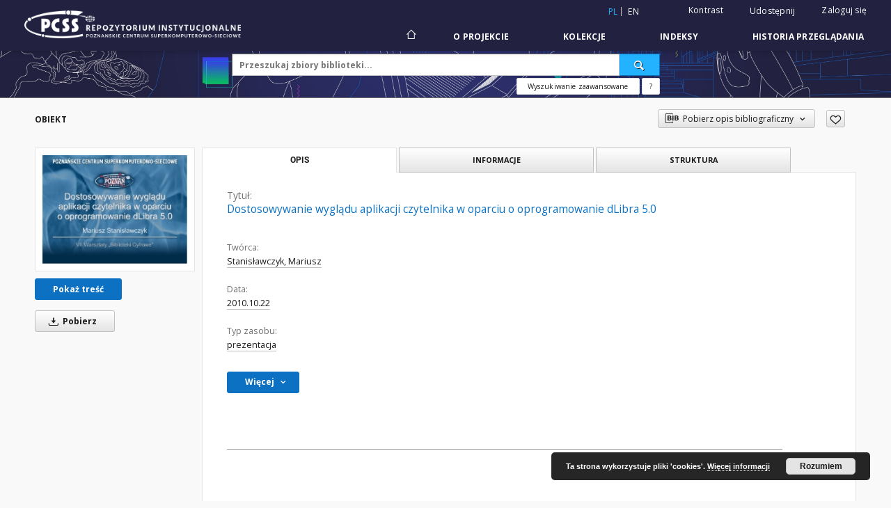

--- FILE ---
content_type: text/css
request_url: https://lib.psnc.pl/style/dlibra/default/css/custom.css?20210805152927
body_size: 351
content:
.component__objects--button-planned,.component__objects--button-planned:hover,.component__objects--button-planned:focus{border:none;background:transparent;text-decoration:underline;color:inherit}.footer__center{background-image:url(../img/custom-images/footer-bg.png)}@media (max-width: 1100px){.menu--desktop .menu__nav>li>a{padding:11px 25px 10px 25px}}@media (max-width: 991px){.menu--desktop .menu__nav>li>a{color:#1a1b1c}}@media (max-width: 991px){.header__languages__link{color:#1a1b1c}}@media (max-width: 450px){.menu__logo{height:28px;margin-top:-10px}}@media (max-width: 991px){.contrast-page .menu--desktop .menu__nav>li>a{color:#FFFF00}}.search__contentinfo{display:none}.footer__center{background-position-x:right}


--- FILE ---
content_type: application/javascript
request_url: https://lib.psnc.pl/style/dlibra/default/js/main.min.js?20210805152927
body_size: 24622
content:
function initCarousel(t){$(t).owlCarousel({loop:!1,margin:15,nav:!0,navText:["<i class='dlibra-icon-chevron-left'>","<i class='dlibra-icon-chevron-right'>"],responsive:{0:{items:2,margin:7},400:{items:2},480:{items:2},601:{items:3,slideBy:3},881:{items:4,slideBy:4},1025:{items:4,slideBy:4},1201:{items:5,slideBy:5},1367:{items:6,slideBy:6},1600:{items:7,slideBy:7},1919:{items:8,slideBy:8}},onInitialized:setHeight,onResized:setHeight})}function initCarouselWide(t){$(t).owlCarousel({loop:!1,margin:15,stagePadding:3,nav:!0,navText:["<i class='dlibra-icon-chevron-left'>","<i class='dlibra-icon-chevron-right'>"],responsive:{0:{items:1,margin:7},400:{items:1},480:{items:1},601:{items:2,slideBy:2},881:{items:2,slideBy:2},1025:{items:2,slideBy:2},1201:{items:3,slideBy:3},1367:{items:3,slideBy:3},1600:{items:4,slideBy:4},1919:{items:4,slideBy:4}},onInitialized:setHeight,onResized:setHeight})}function setHeight(t){$(t.target).find(".objectbox").css("height","");var e=$(t.target).find(".owl-stage").height();$(t.target).find(".objectbox").css("height",e)}function closeFilters(){$(trigger).removeClass("open"),$("body").removeClass("fixed"),$(filters).removeClass("open"),$(sublistTrigger).parent("li").removeClass("open"),$(sublist).removeClass("open")}$(".a2a_dd").on("click",function(){$(".dropdown-toggle").parent("li").removeClass("open"),$(".dropdown-toggle").attr("aria-expanded","false")}),$(function(){$.cookie("AcceptCookie")||$(".cookies").show()}),$(".cookies").on("click",".cookies__button",function(){$.cookie("AcceptCookie","true"),$(".cookies").fadeOut("100")});var AccessRequestForm={init:function(){$(".js-send-request").on("click",function(){jQuery.ajax({type:"POST",url:$("#homeURL").val()+"/ajax.xml",data:{wid:"Actions",pageId:"publication",actionId:"SendPermissionRequestAction",userEmail:$("#userEmail").val(),requestReason:$("#requestReason").val(),editionId:$("#editionId").val()},success:function(t){var e=t.getElementsByTagName("Actions")[0].getAttribute("status");"true"===e?($('[data-js-modal="access"]').modal("hide"),$(".js-settings-success").show()):$(".js-settings-error").show()}})})}},AccountFavs=function(){var t=$("#favorites").attr("data-homepageUrl"),e=$("#favorites").attr("data-servletName"),a=$("[js-delete-btn]"),i=$("#favorites").attr("data-favDeleteSuccess"),n=$("#favorites").attr("data-favDeleteError"),s=function(){a.on("click",function(t){t.preventDefault(),$(".js-settings-success").hide(),$(".js-settings-error").hide();var e=$("[js-fav-checkbox] .checked");e.each(function(){var t=$(this).closest("[js-fav-object]"),e=t.attr("data-link"),a="bookmark="+e;r("RemoveFromFavouritesAction",a,c,t)})}),$("[js-fav-checkbox] input[type='checkbox']").on("ifChanged",o)},o=function(t){var e=$("[js-fav-checkbox] .checked").length;"true"==t.target.checked.toString()?e+=1:e-=1,e>0?a.removeClass("disabled"):a.addClass("disabled")},r=function(a,i,n,s){var o=this,r="wid=Actions&pageId=my-account&actionId="+a;r=r+"&"+i,jQuery.ajax({type:"POST",url:t+e+"/ajax.xml",dataType:"xml",data:r,success:function(t){var e=t.getElementsByTagName("Actions")[0].getAttribute("status"),a=t.getElementsByTagName("Actions")[0].getAttribute("message");n.call(o,e,a,s)}})},c=function(t,e,a){if("null"==t)$(".js-settings-error span").text(n),$(".js-settings-error").show();else if("true"==t){var s=parseInt($("[js-favs-count]").text());$("[js-fav-checkbox] .checked").length;$("[js-favs-count]").text((s-1).toString()),a.hide(),$(".js-settings-success span").text(i),$(".js-settings-success").show()}};return{init:s}}(),AccountSettings=function(){var t=$("[js-settings-toggle]"),e=$("[js-settings-toggle-password]"),a=$("[js-settings-cancel]"),i=($("[js-account-container]"),$("[js-language-save]")),n=$("[js-email-save]"),s=$("[js-password-save]"),o=$("#settings").attr("data-homepageUrl"),r=$("#settings").attr("data-servletName"),c=$("#settings").attr("data-uuid"),l=function(){$('[name="language-input"]').select2({minimumResultsForSearch:-1,width:"100%",containerCssClass:"regular"}),d(),A(),p(),g(),f()},d=function(){t.click(function(){var t=$(this).closest("[js-account-container]"),e=t.find("[js-account-info]"),a=t.find("[js-account-edit]"),i=$(this).siblings("[js-settings-trigger]"),n=$(this).siblings("[js-settings-toggle]"),s=$(this).siblings("[js-settings-cancel]");e.toggleClass("hidden"),a.toggleClass("hidden"),$(this).addClass("hidden"),a.find("select").focus(),i.length&&i.removeClass("hidden"),n.length&&n.removeClass("hidden"),s.length&&s.removeClass("hidden")}),e.click(function(){var t=$(this).closest("[js-account-container]"),e=t.find("[js-account-info]"),a=t.find("[js-account-edit]"),i=t.find("[js-password-save]"),n=$(this).siblings("[js-settings-cancel]");e.toggleClass("hidden"),a.toggleClass("hidden"),$(this).addClass("hidden"),i.removeClass("hidden"),a.first().find("input").focus(),n.length&&n.removeClass("hidden")}),a.click(function(){var t=$(this).closest("[js-account-container]"),e=t.find("[js-account-info]"),a=t.find("[js-account-edit]"),i=$(this).siblings("[js-settings-trigger]"),n=t.find("[js-password-save]"),s=t.find("[js-settings-toggle-password]"),o=$(this).siblings("[js-settings-toggle]");e.toggleClass("hidden"),a.toggleClass("hidden"),$(this).addClass("hidden"),i.length&&i.addClass("hidden"),o.length&&(o.removeClass("hidden"),o.focus()),n.length&&n.addClass("hidden"),s.length&&(s.removeClass("hidden"),s.focus())})},u=function(){$(".js-settings-success").hide(),$(".js-settings-error").hide(),$(".js-error-msg").hide()},h=function(){$("html, body").animate({scrollTop:$(".js-settings-errors").offset().top-100},300),$(".js-settings-errors").focus()},A=function(){i.on("click",function(){var t=$("#language-select").val();j("ChangeProfileLanguageAction","nlang="+t,v)})},f=function(){n.on("click",function(){var t=$("#email-input").val();j("ChangeProfileEmailAction","nemail="+t,C)})},p=function(){s.on("click",function(){u();var t="pass0="+$("#pass0").val()+"&pass1="+$("#pass1").val()+"&pass2="+$("#pass2").val();j("ChangePasswordAction",t,b)})},g=function(){$('input[type="radio"][name="daily-publications"]').on("ifChecked",function(){var t="fieldname=dailyNewPublicationsEmailSubscribed&user="+c;j("SwitchSubscribtionAction",t,m)}),$('input[type="radio"][name="weekly-publications"]').on("ifChecked",function(){var t="fieldname=weeklyNewPublicationsEmailSubscribed&user="+c;j("SwitchSubscribtionAction",t,m)})},m=function(t,e){u(),"false"==t?("EmailIsNotDefined"==e?$(".js-settings-error span").text($("#settings").attr("data-subscriptionEmailNotDefined")):$(".js-settings-error span").text($("#settings").attr("data-subscriptionError")),$(".js-settings-error").show()):$(".js-settings-success").show(),h()},v=function(t,e){u(),"true"==t?($(".js-settings-success span").text($("#settings").attr("data-languageUpdated")),$(".js-settings-success").show(),$("#language").text($("#language-select option:selected").text()),location.reload()):($(".js-settings-error span").text($("#settings").attr("data-languageUpdateError")),$(".js-settings-error").show()),h()},C=function(t,e){u(),"true"==t?($(".js-settings-success span").text($("#settings").attr("data-emailUpdated")),$(".js-settings-success").show(),$("#email").text($("#email-input").val())):($(".js-settings-error span").text($("#settings").attr("data-emailUpdateError")),$(".js-settings-error").show()),h()},b=function(t,e){"true"==t?(s.closest("[js-account-container]").find("[js-account-info]").removeClass("hidden"),s.closest("[js-account-container]").find("[js-account-edit]").addClass("hidden"),s.closest("[js-account-container]").find("[js-settings-toggle-password]").removeClass("hidden"),s.closest("[js-account-container]").find("[js-password-save]").addClass("hidden"),$(".js-password-input").hide(),$(".js-password-static").show(),$(".js-password-changed").show()):(s.closest("[js-account-container]").find("[js-account-info]").addClass("hidden"),s.closest("[js-account-container]").find("[js-account-edit]").removeClass("hidden"),s.closest("[js-account-container]").find("[js-settings-toggle-password]").addClass("hidden"),s.closest("[js-account-container]").find("[js-password-save]").removeClass("hidden"),"badData"==e?$(".js-bad-data").show():"UserCantChangePass"==e?$(".js-user-cant-change-pass").show():"UserBadOldPass"==e&&$(".js-user-bad-old-pass").show()),h()},j=function(t,e,a){var i="wid=Actions&pageId=my-account&actionId="+t;i=i+"&"+encodeURI(e),jQuery.ajax({type:"POST",url:o+r+"/ajax.xml",dataType:"xml",data:i,success:function(t){var e=t.getElementsByTagName("Actions")[0].getAttribute("status"),i=t.getElementsByTagName("Actions")[0].getAttribute("message");a(e,i)}})};return{init:l,ajaxAction:j}}(),Account=function(){var t=$("[js-account-tablist]"),e=$("[js-account-tabcontent]"),a=$("[js-account-toggle]"),i=function(){n(),t.find("a").click(function(){window.location.hash=$(this).attr("href"),t.find("a").parent().removeClass("active");var e=$(this).attr("href").substr(1).toString();a.find(".text").text(a.attr("data-"+e)),a.find(".icon-elem").removeClass(function(t,e){return(e.match(/(^|\s)dlibra\S+/g)||[]).join(" ")}),a.find(".icon-elem").addClass(a.attr("data-icon-"+e))})},n=function(){var i=e.find(".tab-pane.active").attr("id");location.hash&&(i=location.hash.substring(1),e.children(".tab-pane").removeClass("in active"),e.find("#"+i).addClass("in active")),t.find("a").parent().removeClass("active"),t.find('[data-toggle="tab"]').each(function(){$(this).attr("href")=="#"+i.toString()&&($(this).parent().addClass("active"),a.find(".text").text(a.attr("data-"+i)),a.find(".icon-elem").removeClass(function(t,e){return(e.match(/(^|\s)dlibra\S+/g)||[]).join(" ")}),a.find(".icon-elem").addClass(a.attr("data-icon-"+i)))})};return{init:i}}(),dlibra=dlibra||{};dlibra.AccountInfoComponent={init:function(){var t=$("#deleteAccountForm").attr("data-confInfo");$("#deleteAccount").click(function(){var e=confirm(t);e&&$("#deleteAccountForm").submit()})}},$(function(){dlibra.AccountInfoComponent.init()});var AdvancedSearchComponent={advSearchAddField_iteration:1,init:function(){var t=this,e=$("#advSearch").attr("data-lang");t.inputWatch(),$(".__advSearch_Field_template .__advSearch_FieldRemove").hide(),$(".js-advsearch-submit").click(function(e){return e.preventDefault(),t.submitAction(),!1}),$(".js-advSearch").submit(function(){return t.submitAction(),!1}),$("#advSearch .advsearch__search-in select").select2({minimumResultsForSearch:-1,width:"100%",containerCssClass:"regular",width:"100%"}),$("#advSearch .advsearch__search-connector select").select2({minimumResultsForSearch:-1,width:"100%",containerCssClass:"regular",width:"auto"}),$("input[type=reset]").on("click",function(){$(".js-advsearch-conjunction, .js-attribute-value").select2("destroy"),$(".js-advsearch-conjunction option, .js-attribute-value option").prop("selected",function(){return 0}),$(".js-advsearch-conjunction, .js-attribute-value").select2({minimumResultsForSearch:-1,width:"100%",containerCssClass:"regular",width:"auto"}),$(".advsearch__remove").click(),$("input.js-general").each(function(){$(this).removeAttr("value")}),$("#dateAddedFrom").removeAttr("value")}),$("#advSearchAddField").click(function(e){if(e.preventDefault(),$("#advSearch select").each(function(){$(this).hasClass("select2-hidden-accessible")&&$(this).select2("destroy")}),$(".__advSearchFieldsGrid").find("input.js-date").each(function(){$(this).unmask("YYYY.MM.DD",{translation:{Y:{pattern:/[0-9]/,optional:!1},M:{pattern:/[0-9]/,optional:!1},D:{pattern:/[0-9]/,optional:!1}}})}),t.advSearchAddField_iteration<5){var a=$(".__advSearch_Field_template").clone(!0,!0);a.find("input").val(""),a.find("select").prop("selectedIndex",0),a.removeClass("__advSearch_Field_template").addClass("__advSearch_Field_added js-advsearch-field").insertAfter(".__advSearch_Field:last").find("select").removeClass("not_active"),a.focus();var i=$(".__advSearch_Field_added").length;if(i>0){var n=a.find("[id]"),s=a.find("[for]"),o=a.find("[aria-labelledby]");n.each(function(){var t=$(this).attr("id"),e=t+"["+i+"]";$(this).attr("id",e)}),s.each(function(){var t=$(this).attr("for"),e=t+"["+i+"]";$(this).attr("for",e)}),o.each(function(){var t=$(this).attr("aria-labelledby"),e=t+"["+i+"]";$(this).attr("aria-labelledby",e)})}var r=a.find("select.js-attribute-value");t.setDatePicker(r),t.advSearchAddField_iteration++}5==t.advSearchAddField_iteration&&$(this).hide(),$(".__advSearch_Field_added .__advSearch_FieldRemove").show(),$(".js-advsearch-conjunction, .js-attribute-value").select2({minimumResultsForSearch:-1,width:"100%",containerCssClass:"regular",width:"100%"}),$(".js-advsearch-conjunction, .js-attribute-value .advsearch__search-connector").select2({minimumResultsForSearch:-1,width:"100%",containerCssClass:"regular",width:"auto"}),t.setDatePicker($("#advsearchMainSelect")),t.setDatePicker($(".js-attribute-value"))}),$(".__advSearch_FieldRemove").on("click",function(){var e=$(this).closest(".__advSearch_Field").hasClass("__advSearch_Field_template");e||($(this).parent().parent().remove(),t.advSearchAddField_iteration--,$("#advSearchAddField").show())}),$(".js-attribute-value").on("change",function(a,i){var n=$(this).find("option:selected");n.attr("data-type");t.setDatePicker($(this),e)}),this.setDatePicker($(".js-attribute-value")),$(".fromdate").mask("YYYY.MM.DD",{translation:{Y:{pattern:/[0-9]/,optional:!1},M:{pattern:/[0-9]/,optional:!1},D:{pattern:/[0-9]/,optional:!1}}})},inputWatch:function(){var t=!1,e=$(".advsearchMainField, .advsearchMainFieldDateFrom, .advsearchMainFieldDateTo, .fromdate"),a=function(t){t?$(".js-advsearch-submit").addClass("active"):$(".js-advsearch-submit").removeClass("active")},i=function(){var t=!1;return e.each(function(){""!=$(this).val()&&(t=!0)}),t};a(i()),e.each(function(){var e=$(this);e.bind("propertychange change click keyup input paste",function(n){""!=e.val()?(t=!0,e.hasClass("js-date")||e.hasClass("fromdate")):i()||(t=!1),a(t)})})},validateDate:function(t){var e=typeof t==typeof undefind?[]:t.toString().split("."),a=e[0],i=e[1],n=e[2],s=typeof a!=typeof undefind&&""!=a,o=typeof i!=typeof undefind&&""!=i,r=typeof n!=typeof undefind&&""!=n;return s?o&&r?a+"."+i+"."+n:o||r?o?a+"."+i+".01":r?a+".01."+n:void 0:a+".01.01":t},submitAction:function(){var t=this,e=[];$(".__advSearchFields .js-advsearch-field").each(function(a,i){var n=$(this).find("select.js-attribute-value").val(),s=$(this).find("input.js-general").val(),o=t.validateDate($(this).find("input.js-date-from").val()),r=t.validateDate($(this).find("input.js-date-to").val()),c=$(this).find("input.js-date-from"),l=$(this).find("input.js-date-to"),d=$(this).find(".js-advsearch-conjunction"),u=$(this).find("select.js-attribute-value option:selected"),h=$(u).attr("data-type");"date"==h&&("2"==c.next(".js-date-select").val()&&(o="-"+o),"2"==l.next(".js-date-select").val()&&(r="-"+r),""==o&&""==r||(s=o+"~"+r,s=s.split(".").join(""))),s.length>0&&e.push({name:n,value:s,operator:d.val()?d.val():""})});var a=$("#advSearch").attr("data-baseurl"),i="",n=t.validateDate($(".fromdate").val());if(0===e.length&&n.length>0&&(i=a+"/results?action=AdvancedSearchAction&type=-3&p=0&val1=*:*&since="+n),0!==e.length){i=a+"/results?action=AdvancedSearchAction&type=-3&p=0";for(var s="",o=1,r=0;r<e.length;r++){var c=e[r];"0"!==c.name?(s+="&val"+o++ +"=",c.operator.length>0&&"AND"!=c.operator&&(s+=c.operator+":"),s+=encodeURIComponent(c.name)+":"+encodeURIComponent(c.value)):i+="&cont="+c.value}i+=s,n.length>0&&(i=i+"&since="+n)}return 0!==i.length?(i+=$("#advSearch").attr("data-filterParams"),window.location=i,!1):($(".js-adv-search-error").hide(),void $(".js-adv-search-error").fadeIn("slow"))},setDatePicker:function(t){var e=t.find("option:selected");e.each(function(){var t=$(this).attr("data-type"),e=$(this).closest(".__advSearchFieldsGrid").find("input.js-date"),a=$(this).closest(".__advSearchFieldsGrid").find("select.js-date"),i=$(this).closest(".__advSearchFieldsGrid").find("input.js-general"),n=$(this).closest(".__advSearchFieldsGrid").find("label.js-date, span.js-date"),s=$(this).closest(".__advSearchFieldsGrid").find("label.js-general");$(this).closest(".__advSearchFieldsGrid").find("input.js-date-from"),$(this).closest(".__advSearchFieldsGrid").find("input.js-date-to");"date"==t?(e.show(),e.mask("YYYY.MM.DD",{translation:{Y:{pattern:/[0-9]/,optional:!1},M:{pattern:/[0-9]/,optional:!1},D:{pattern:/[0-9]/,optional:!1}}}),i.hide(),n.show(),s.hide(),a.show(),a.select2({minimumResultsForSearch:-1,width:"100%",containerCssClass:"regular",width:"auto"})):(e.hide(),e.unmask("YYYY.MM.DD",{translation:{Y:{pattern:/[0-9]/,optional:!1},M:{pattern:/[0-9]/,optional:!1},D:{pattern:/[0-9]/,optional:!1}}}),i.show(),n.hide(),s.show(),a.each(function(){$(this).hasClass("select2-hidden-accessible")&&$(this).select2("destroy")}),a.hide())})}},dlibra=dlibra||{};dlibra.IndexComponent={SUBMIT_SELECTOR:"[js-alphabet-submit]",INPUT_SELECTOR:".js-alphabet-search",submitEl:null,textEl:null,init:function(){this.submitEl=$(this.SUBMIT_SELECTOR),this.textEl=$(this.INPUT_SELECTOR),this.initFilterEvents()},initFilterEvents:function(){this.submitEl.click(this.doFilter),this.textEl.keypress(function(t){void 0!=t&&13!=t.keyCode||dlibra.IndexComponent.doFilter()})},doFilter:function(){var t=window.location.href;hashIndex=t.indexOf("#"),hashIndex==-1&&(hashIndex=t.length),newUrl=dlibra.IndexComponent.celanUrl(t.substr(0,hashIndex));var e=dlibra.IndexComponent.textEl.val();return null!=e&&e.length>0&&(newUrl=newUrl+"&filter="+e),newUrl+=t.substr(hashIndex,t.length),window.location=newUrl,!1},celanUrl:function(t){var e=t.replace(/&filter=.*/,"");return e}},$(function(){dlibra.IndexComponent.init()});var SearchResultsComponent={totalPages:0,init:function(t){this.totalPages=parseInt($(t).attr("data-totalpages")),this.initAplhaPrefixes(t)},initAplhaPrefixes:function(t){var e=this;$(".js-prefix-filter").each(function(){var t=window.location.href,e=$(this).attr("data-prefix"),a=/startstr=.[^&#]*/,i="startstr="+e;if(t.indexOf(i)>-1&&$(this).addClass("active"),t.indexOf("startstr=")>-1)t=t.replace(a,"startstr="+e);else{var n=/#.*/;t=t.replace(n,""),t=t+"&startstr="+e}0==e&&(t=t.replace(a,"")),t=t.replace("&&","&"),$(this).attr("href",t)}),$(".js-prefix-filter").click(function(){return e.addHashToUrl($(this)),window.location.href=$(this).attr("href"),!1})}},dlibra=dlibra||{};dlibra.AnalyticsComponent={init:function(){"undefined"!=typeof ga&&(this.setEvents(),this.setIntervals())},setEvents:function(){$("#publicationFiles").delegate("a.js-analytics-content","click",this.contentFileClick),$(".js-analytics-content").click(this.contentFileClick),$('#myTab button[data-target="#metadata"]').click(function(){ga("send","event","reading","show-content-tab-switch","metadata")}),$('#myTab button[data-target="#files"]').click(function(){ga("send","event","reading","show-content-tab-switch","files")})},setIntervals:function(){var t=this;$("body").hasClass("show-content")&&setInterval(function(){t.heartBeat()},3e5)},contentFileClick:function(){var t=$(this).attr("href"),e=t.substr(t.indexOf("/Content"));return e.length>0&&(dlibra.AnalyticsComponent.download(t),ga("send","pageview",e)),!1},download:function(t){var e=document.createElement("A");e.href=t,e.download=t.substr(t.lastIndexOf("/")+1),document.body.appendChild(e),e.click(),document.body.removeChild(e)},heartBeat:function(){var t=$("#show-content").attr("data-editionid"),e=$("#show-content").attr("data-formatid"),a="edition-"+t+"-format-"+e;ga("send","event","reading","heartbeat",a,"5")}},$(function(){dlibra.AnalyticsComponent.init()});var PSNC=PSNC||{};PSNC.chcontext=PSNC.chcontext||{},PSNC.chcontext.pl={seeMore:"Więcej wyników",poweredBy:"Dostarczone przez",titleLabel:"Tytuł",authorLabel:"Autor",dateLabel:"Data"},PSNC.chcontext.en={seeMore:"See more results",poweredBy:"Powered by",titleLabel:"Title",authorLabel:"Author",dateLabel:"Date"},PSNC.chcontext.searchProviders=[{name:"Europeana",requiresKey:!0},{name:"DPLA",requiresKey:!0},{name:"FBC+",requiresKey:!1}],PSNC.chcontext.jQuery={},PSNC.chcontext.defaultLocale="en",PSNC.chcontext.DEFAULT_RESULT_COUNT=5,PSNC.chcontext.search=function(t,e){var a,i=function(t){if("undefined"!=typeof t.numFound&&t.numFound>0){var a,i,n=PSNC.chcontext.jQuery(e).attr("data-locale"),s=PSNC.chcontext.prepareLabels(PSNC.chcontext.jQuery,n);a="false"!==PSNC.chcontext.jQuery(e).attr("data-show-img"),i="true"===PSNC.chcontext.jQuery(e).attr("data-show-date");var o=PSNC.chcontext.jQuery(".chcontext-widget-container:first",e),r=!PSNC.chcontext.jQuery(o)[0],c=PSNC.chcontext.prepareHTML(PSNC.chcontext.jQuery,t,s,a,i,r);r?PSNC.chcontext.jQuery(e).append(c):o.html(c),PSNC.chcontext.jQuery(e).show(),PSNC.chcontext.handleTooltips(PSNC.chcontext.jQuery,e,s),initCarousel(".chcontext-widget-wrapper")}else console.log("There is no result in obtained data from service")},n=PSNC.chcontext.jQuery(e).attr("data-customsearchprovider");if("undefined"!=typeof n){var s=window[n];s instanceof Function?a=new s(i):console.error("Custom search provider not defined properly: "+n)}else{var o=PSNC.chcontext.jQuery(e).attr("data-searchprovider"),r=PSNC.chcontext.jQuery(e).attr("data-apikey"),c=PSNC.chcontext.getSearchServiceByName(o);c instanceof Function?a=new c(PSNC.chcontext.jQuery,i,r):console.error("Search provider not existing: "+o)}var l=PSNC.chcontext.jQuery(e).attr("data-resultcount");"undefined"==typeof l&&(l=PSNC.chcontext.DEFAULT_RESULT_COUNT),void 0!==a?a.search(t,l):console.log("Cannot create search provider service!")},PSNC.chcontext.refresh=function(t){PSNC.chcontext.jQuery(t).hide();var e=PSNC.chcontext.getQuery(t);"undefined"!=typeof e&&null!==e&&PSNC.chcontext.search(e,t)},PSNC.chcontext.refreshAll=function(){PSNC.chcontext.jQuery(".chcontext-widget-wrapper").each(function(t,e){PSNC.chcontext.refresh(e)})},function(){function t(t,e){var a=document.createElement("script");a.setAttribute("type","text/javascript"),a.setAttribute("src",t),a.readyState?a.onreadystatechange=function(){"complete"!=this.readyState&&"loaded"!=this.readyState||(a.onreadystatechange=null,e())}:a.onload=function(){e()},(document.getElementsByTagName("head")[0]||document.documentElement).appendChild(a)}function e(){PSNC.chcontext.jQuery=window.jQuery.noConflict(!0),a()}function a(){PSNC.chcontext.jQuery(document).ready(function(){PSNC.chcontext.jQuery("<style type=\"text/css\">@@include('style.css')</style>").appendTo("head"),PSNC.chcontext.jQuery(".chcontext-widget-wrapper").each(function(t,e){"true"!==PSNC.chcontext.jQuery(e).attr("data-init-disabled")&&PSNC.chcontext.refresh(e)})})}void 0===window.jQuery||"1.10.2"!==window.jQuery.fn.jquery?t("https://ajax.googleapis.com/ajax/libs/jquery/1.10.2/jquery.min.js",function(){e()}):(PSNC.chcontext.jQuery=window.jQuery,a())}(),PSNC.chcontext.getQuery=function(t){var e=PSNC.chcontext.jQuery(t).attr("data-query"),a=PSNC.chcontext.jQuery(t).attr("data-queryselector"),i=PSNC.chcontext.jQuery(t).attr("data-iframe-selector");if("undefined"==typeof a&&"undefined"==typeof e)return console.error("CHContext configuration error. data-query or data-queryselector must be configured. "),null;if("undefined"!=typeof i&&"undefined"==typeof a)return console.error("CHContext configuration error. data-selector is required when you want to use iframe selection. "),null;var n,s;if("undefined"!=typeof i?s=PSNC.chcontext.jQuery(i).contents().find(a):"undefined"!=typeof a&&(s=PSNC.chcontext.jQuery(a)),"undefined"!=typeof s){var o=PSNC.chcontext.prepareQuery(s);n=o&&e?e.indexOf("$$")!=-1?e.replace("$$",o):o+" "+e:o}else e&&(n=e);return n},PSNC.chcontext.prepareQuery=function(t){var e="";return 0===t.size()?(console.log("There is not elements maching given selector. "),null):(1==t.size()?e=t.text():(e+="(",t.each(function(a){e+="("+PSNC.chcontext.jQuery(this).text()+")",a<t.size()-1&&(e+=" OR ")}),e+=")"),e)},PSNC.chcontext.REQUEST_TIMEOUT=5e3,PSNC.chcontext.getSearchServiceByName=function(t){return"FBC+"===t.toUpperCase()?PSNC.chcontext.FBCService:"DPLA"===t.toUpperCase()?PSNC.chcontext.DPLAService:"EUROPEANA"===t.toUpperCase()?PSNC.chcontext.EuropeanaService:void 0},PSNC.chcontext.ajaxErrorHandler=function(t,e,a){console.error("cannot get results from service because of "+e+"; "+a)},PSNC.chcontext.FBCService=function(t,e){var a="https://fbc.pionier.net.pl/",i=a+"index/select",n=a+"search#q=id:",s=a+"thumbnails/",o=a+"search/query?q=",r={link:a,img:"[data-uri]",name:"FBC+"},c=function(a){var i={};i.resultsLink=o+encodeURIComponent(a.responseHeader.params.q),i.numFound=a.response.numFound,i.dataProvider=r,i.results=t.map(a.response.docs,function(t,e){var a=t.dc_title;void 0!==a&&a instanceof Array&&(a=a[0]);var i=t.dc_creator;void 0!==i&&i instanceof Array&&(i=i[0]);var o=t.dc_date;void 0!==o&&o instanceof Array&&(o=o[0]);var r=t.dc_type;return void 0!==r&&r instanceof Array&&(r=r[0]),{link:n+t.id,imgLink:s+t.id,title:a,author:i,date:o,type:r}}),e(i)};this.search=function(e,a){t.ajax({url:i+"?q="+encodeURIComponent(e)+"&rows="+a+'&fl=dc_title%2Cdcterms_alternative%2Cdc_creator%2Cdc_type%2Cdc_contributor%2Cid%2Cdc_date&wt=json&json.wrf=?&fq={!tag=dcterms_accessRights}dcterms_accessRights%3A"Dostęp otwarty"',timeout:PSNC.chcontext.REQUEST_TIMEOUT,dataType:"json",data:{},error:PSNC.chcontext.ajaxErrorHandler,success:c})}},PSNC.chcontext.EuropeanaService=function(t,e,a){var i="http://europeana.eu/",n=i+"api/v2/search.json",s=i+"portal/brief-doc.html?query=",o={link:i,img:"[data-uri]",name:"Europeana"},r=function(a){var i={};i.dataProvider=o,i.resultsLink=s+encodeURIComponent(this.searchString),i.numFound=a.totalResults,void 0===a.items?i.results=[]:i.results=t.map(a.items,function(t,e){var a=t.title;void 0!==a&&a instanceof Array&&(a=a[0]);var i=t.dcCreator;return void 0!==i&&i instanceof Array&&(i=i[0]),{link:t.guid,imgLink:t.edmPreview,title:a,author:i}}),e(i)};this.search=function(e,i){t.ajax({url:n+"?query="+encodeURIComponent(e)+"&rows="+i+"&profile=minimal&wskey="+a+"&callback=?",timeout:PSNC.chcontext.REQUEST_TIMEOUT,searchString:e,dataType:"json",data:{},error:PSNC.chcontext.ajaxErrorHandler,success:r})}},PSNC.chcontext.DPLAService=function(t,e,a){var i="http://dp.la/",n="http://api.dp.la/v2/items",s=i+"item/",o=i+"search?q=",r={link:i,img:"[data-uri]",
name:"DPLA"},c=function(a){var i={};i.dataProvider=r,i.resultsLink=o+encodeURIComponent(this.searchString),i.numFound=a.count,i.results=t.map(a.docs,function(t,e){var a=t["sourceResource.title"];void 0!==a&&a instanceof Array&&(a=a[0]);var i=t["sourceResource.creator"];void 0!==i&&i instanceof Array&&(i=i[0]);var n=t.object;return void 0!==n&&n instanceof Array&&(n=n[0]),{link:s+t.id,imgLink:n,title:a,author:i}}),e(i)};this.search=function(e,i){t.ajax({url:n+"?q="+encodeURIComponent(e)+"&page_size="+i+"&fields=object,sourceResource.title,sourceResource.creator,id,object&api_key="+a+"&callback=?",timeout:PSNC.chcontext.REQUEST_TIMEOUT,searchString:e,dataType:"json",data:{},error:PSNC.chcontext.ajaxErrorHandler,success:c})}},PSNC.chcontext.discoverLocale=function(){var t=window.navigator.userLanguage||window.navigator.language;if(t)return t.split("-")[0]},PSNC.chcontext.prepareLabels=function(t,e){e||(e=PSNC.chcontext.discoverLocale(),e||(e=PSNC.chcontext.defaultLocale));var a=PSNC.chcontext[PSNC.chcontext.defaultLocale],i=PSNC.chcontext[e],n=a;if(i){n={};var s=["seeMore","poweredBy","titleLabel","authorLabel","dateLabel"];t.each(s,function(t,e){n[e]=PSNC.chcontext.htmlEncode(i[e]?i[e]:a[e])})}return n},PSNC.chcontext.handleTooltips=function(t,e,a){var i,n,s=15,o=function(e){var a=t("#chcontext-widget-container-tooltip-box"),o=t(window).height(),r=t(window).width(),c=t(window).scrollLeft(),l=t(window).scrollTop(),d=e.pageX-c+s,u=e.pageY-l+s;r<i+d&&(d=r-i),o<u+n&&(u=o-n),a.css({left:d,top:u})};t(".chcontext-widget-container-result-container",e).hover(function(s){var o=t("img",this),r=t(this).find("#title-value").html(),c=t(this).find("#author-value").html(),l=t(this).find("#date-value").html(),d=o.attr("data-img-error"),u="";u+='<div id="chcontext-widget-container-tooltip-box" class="chcontext-widget-container-tooltip-box">',d||(u+='<div class="chcontext-widget-container-tooltip-box-left"><img src="'+o.attr("src")+'" alt="'+o.attr("src")+'"/></div>'),(r||c||l)&&(u+='<div class="chcontext-widget-container-tooltip-box-right">',r&&(u+="<div>",u+=a.titleLabel?'<span class="chcontext-widget-container-tooltip-box-label">'+a.titleLabel+": </span>":"",u+=r,u+="</div>"),c&&(u+="<div>",u+=a.authorLabel?'<span class="chcontext-widget-container-tooltip-box-label">'+a.authorLabel+": </span>":"",u+=c,u+="</div>"),l&&(u+="<div>",u+=a.dateLabel?'<span class="chcontext-widget-container-tooltip-box-label">'+a.dateLabel+": </span>":"",u+=l,u+="</div>"),u+="</div>"),u+="</div>",t(e).append(u);var h=t("#chcontext-widget-container-tooltip-box");i=h.width(),n=h.height()},function(){t("#chcontext-widget-container-tooltip-box").remove()}),t(".chcontext-widget-container-result-container",e).mousemove(o),t(".chcontext-widget-container-result-container img").error(function(){t(this).attr("data-img-error","true")})},PSNC.chcontext.prepareHTML=function(t,e,a,i,n,s){var o=a.seeMore,r=a.poweredBy,c="[data-uri]",l="";if(l+=s?'<div class="chcontext-widget-container">':"",e.results&&e.results.length>0&&(l+="<ol>",t.each(e.results,function(t,e){l+="<li>",l+='<div class="chcontext-widget-container-result-container">';var a="";e.title&&(a+=e.title),e.author&&(e.title&&(a+=" - "),a+=e.author),i?(l+='<div class="chcontext-widget-container-thumbnail-wrapper">',l+='<a href="'+e.link+'" target="_blank" >',l+="<img onerror=\"this.src='"+c+'\';" src="'+PSNC.chcontext.htmlEncode(e.imgLink)+'" ></img>',l+="</a></div>",l+='<div class="chcontext-widget-container-title-thumbnail">'):(l+='<img style="display:none" onerror="this.src=\''+c+'\';" src="'+PSNC.chcontext.htmlEncode(e.imgLink)+'"></img>',l+='<div class="chcontext-widget-container-title">'),l+='<a href="'+e.link+'" target="_blank" >',l+=PSNC.chcontext.htmlEncode(a),l+="</div>",l+="</a>",n&&e.date&&(l+='<div class="with-date">'+PSNC.chcontext.htmlEncode(e.date)+"</div>"),e.title&&(l+='<div id="title-value" style="display:none">'+PSNC.chcontext.htmlEncode(e.title)+"</div>"),e.author&&(l+='<div id="author-value" style="display:none">'+PSNC.chcontext.htmlEncode(e.author)+"</div>"),n&&e.date&&(l+='<div id="date-value" style="display:none">'+PSNC.chcontext.htmlEncode(e.date)+"</div>"),l+="</div>",l+="</li>"}),l+="</ol>"),l+='<div class="chcontext-widget-container-more"><a href="'+PSNC.chcontext.htmlEncode(e.resultsLink)+'" target="_blank" alt="'+o+'" title="'+o+'">'+o+" ("+e.numFound+")</a></div>",e.dataProvider){if(l+='<div class="chcontext-widget-container-poweredBy">',e.dataProvider.link&&(l+='<a href="'+PSNC.chcontext.htmlEncode(e.dataProvider.link)+'" target="_blank">'),e.dataProvider.img){var d=r+(e.dataProvider.name?": "+PSNC.chcontext.htmlEncode(e.dataProvider.name):"");l+='<img src="'+PSNC.chcontext.htmlEncode(e.dataProvider.img)+'" title="'+d+'"/>'}e.dataProvider.link&&(l+="</a>"),l+="</div>"}return l+=s?"</div>":""},PSNC.chcontext.htmlEncode=function(t){return String(t).replace(/&/g,"&amp;").replace(/"/g,"&quot;").replace(/'/g,"&#39;").replace(/</g,"&lt;").replace(/>/g,"&gt;")};var Collection=function(){var t="[js-collection-tree]",e="[js-collection-toggle]",a="[js-show-structure]",i=function(){MultilevelDropdown.init(t),$("[js-collection-tree] .dropdown").on("hide.bs.dropdown",function(){return!1}),n()},n=function(){$(e).click(function(){$(this).toggleClass("triggered"),$(a).toggleClass("triggered"),s($(this)),s($(a)),$(t).toggleClass("hidden"),$(t).hasClass("hidden")||$(t).focus()}),$(a).click(function(a){a.preventDefault(),$(this).toggleClass("triggered"),$(e).toggleClass("triggered"),s($(e)),s($(this)),$(t).toggleClass("hidden")})},s=function(t){var e="";e=t.hasClass("triggered")?t.attr("data-triggered"):t.attr("data-trigger"),t.find("span.text").text(e)};return{init:i}}(),ContactForm={init:function(){$(".js-send-mail .js-send").on("click",function(){$(".js-send-mail")[0].checkValidity()&&jQuery.ajax({type:"POST",url:$("#homeURL").val()+"/ajax.xml",data:{wid:"Actions",pageId:"contact",actionId:"SendMailAction","e-mail":$("#userEmail").val(),subject:$("#userSubject").val(),body:$("#userMessage").val()},success:function(t){var e=t.getElementsByTagName("Actions")[0].getAttribute("status");"true"===e?$(".js-settings-success").show():$(".js-settings-error").show()}})})}},ContactMap=function(){function t(){var t=document.getElementById("contactMap");if(null!=t){var e={lat:parseFloat($("#contactMap").attr("data-lat")),lng:parseFloat($("#contactMap").attr("data-lng"))};t=L.map("contactMap").setView([e.lat,e.lng],15),L.tileLayer("https://tile.openstreetmap.org/{z}/{x}/{y}.png",{attribution:'Map data &copy; <a href="https://www.openstreetmap.org/">OpenStreetMap</a> contributors, <a href="https://creativecommons.org/licenses/by-sa/2.0/">CC-BY-SA</a>, Imagery © <a href="https://www.openstreetmap.org/">OpenStreetMap</a>',maxZoom:17}).addTo(t);var a=L.icon({iconUrl:$("#contactMap").attr("data-marker-img"),iconSize:[25,41],iconAnchor:[12,40],shadowUrl:$("#contactMap").attr("data-shadow-img"),shadowSize:[41,41],shadowAnchor:[12,40],popupAnchor:[0,-36]});L.marker([e.lat,e.lng],{icon:a}).addTo(t).bindPopup($("#contactMap").attr("data-maptitle")).openPopup(),$(".leaflet-control-zoom-in").removeAttr("title"),$(".leaflet-control-zoom-out").removeAttr("title"),$(".leaflet-control-attribution.leaflet-control a:first-child").first().removeAttr("title"),$(".leaflet-container").removeAttr("tabindex"),$(".leaflet-marker-icon.leaflet-zoom-animated.leaflet-interactive").removeAttr("tabindex"),$(".leaflet-popup-close-button").attr("href","#")}}return{init:t}}(),ContentBrowserComponent=function(){var t=!1,e=!1,a=$(".js-toggle-info"),i=$(".js-details-column"),n=$(".js-iframe-wrapper"),s=$("[js-details-close]"),o=$(".js-tabs-content"),r=$(".js-more-button"),c=$(".js-tab"),l=$(".js-tab-switch"),d=$(".js-top"),u='<span class="info-close__sign"></span>',h=function(e){t=e},A=function(){return t},f=function(t){e=t},p=function(){return e},g=function(){var t=$(".js-add-fav");t.on("click",function(t){var e=$(this).attr("data-ajaxurl"),a=$(this).attr("data-ajaxparams"),i=$(this).attr("data-addToFav"),n=$(this).attr("data-addedtofavlab"),s=$(this).attr("data-deleteFromFav"),o=$(this).attr("data-removedfromfavlab"),r=$(this).attr("data-onlylogged"),c=$(this).attr("data-error"),l=$(this);t.preventDefault(),$.ajax({type:"POST",url:e,dataType:"xml",data:a,success:function(t){var e=t.getElementsByTagName("Actions")[0].getAttribute("status"),a=t.getElementsByTagName("Actions")[0].getAttribute("message");"true"==e?"true"==a?($(".js-addToFav-text").text(n),l.attr("title",s),l.addClass("active")):($(".js-addToFav-text").text(o),l.attr("title",i),l.removeClass("active")):(a="Action requires autentication")?$(".js-addToFav-text").text(r):$(".js-addToFav-text").text(c),$('[data-js-modal="addToFav"]').modal("show")}})})},m=function(){a.on("click",function(t){t.preventDefault();var e=$(this).attr("data-show"),a=$(this).attr("data-close");$(this).toggleClass("opened"),$(this).hasClass("opened")?($(this).html(a),$(this).append(u)):$(this).html(e),i.toggleClass("opened"),n.toggleClass("opened"),d.toggleClass("opened")})},v=function(){$(".js-toggle-info"),$(".js-details-column"),$(".js-iframe-wrapper");window.innerWidth<992?(p()&&C(),f(!1),h(!0)):(A()&&b(),h(!1),f(!0))},C=function(){var t=a.attr("data-show");i.removeClass("opened"),n.removeClass("opened"),a.removeClass("opened"),d.removeClass("opened"),a.html(t)},b=function(){var t=a.attr("data-close");i.addClass("opened"),n.addClass("opened"),a.addClass("opened"),d.addClass("opened"),a.html(t)},j=function(t){var e=t.find("button").attr("data-target");c.each(function(){e=="#"+$(this).attr("id")&&k($(this))})},k=function(t){t.outerHeight()>o.outerHeight()-30?(r.removeClass("hidden"),i.addClass("scrolled")):(r.addClass("hidden"),i.removeClass("scrolled"))},x=function(){c.each(function(){$(this).hasClass("active")&&k($(this))})},w=function(){x(),$(window).resize(function(){x()})},y=function(){0==$("#a2apage_dropdown:visible").length?$(".a2a_dd").addClass("active"):$(".a2a_dd").removeClass("active")},S=function(){$(".a2a_dd").click(function(){y()}),$(window).click(function(){$(".a2a_dd").removeClass("active")})},P=function(){var t=$("[data-js-viewmode-trigger]"),e=$(".js-viewmode-wrapper");t.click(function(){"checked"!=$(this).attr("data-js-viewmode-trigger")&&(t.attr("data-js-viewmode-trigger",""),e.removeClass("open"),$(this).attr("data-js-viewmode-trigger","checked"),$(this).siblings(".js-viewmode-wrapper").addClass("open"))})},E=function(){$('[data-js-modal="changeView"]').on("shown.bs.modal",function(){$('[js-modal-trigger="changeView"]').addClass("active")}),$('[data-js-modal="changeView"]').on("hide.bs.modal",function(){$('[js-modal-trigger="changeView"]').removeClass("active")}),P()},F=function(){g(),m(),h(window.innerWidth<992),f(window.innerWidth>=992),window.innerWidth<992?C():b(),s.on("click",function(t){C()}),a.on("click",function(){w()}),l.on("click",function(t){$(this).hasClass("active")||j($(this))}),w(),S(),E()};return{init:F,mobileView:v,initMoreButton:w,addToFav:g,checkHeight:k}}(),dlibra=dlibra||{};dlibra.ContentBrowserComponent={init:function(){this.prepareFiles()},prepareFiles:function(){var t=this,e=$("#show-content").attr("data-oaiurl");void 0!=e&&$.ajax({url:e,success:function(e){var a=$(e).find('fileGrp[USE="original"]'),i=$(a).find("file"),n=t.getTreeFromFiles(i);t.createHtmlStructure(n)},dataType:"xml"})},getTreeFromFiles:function(t){for(var e=$("#show-content").attr("data-editionId"),a={directories:{},directoryList:[],fileList:[]},i=0;i<t.length;i++){var n=$(t[i]).find("FLocat").attr("xlink:href"),s=n.split("/"+e+"/")[1],o=s.split("/");this.createTreeNode(o,a,n)}return a},createTreeNode:function(t,e,a){0!=t.length&&(1==t.length?e.fileList.push(a):(void 0==e.directories[t[0]]&&(e.directoryList.push(t[0]),e.directories[t[0]]={directories:{},directoryList:[],fileList:[]}),this.createTreeNode(t.slice(1),e.directories[t[0]],a)),t=t.slice(1))},createHtmlStructure:function(t){var e=$("#publicationFiles");this.createHtmlNode(t,e),e.show(),$("#publicationFiles .folder .fake-link").on("click",function(){$(this).parent().toggleClass("open")})},createHtmlNode:function(t,e){for(var a=0;a<t.directoryList.length;a++){var i=$('<li class="pub-list__item folder"></li>'),n=$('<ul class="pub-list"></ul>'),s=$('<span class="fake-link"></span>'),o=$('<span class="dlibra-icon-folder icon icon-folder"></span>');s.html(t.directoryList[a]),i.append(o),i.append(s),i.append(n),e.append(i),this.createHtmlNode(t.directories[t.directoryList[a]],n)}for(var a=0;a<t.fileList.length;a++){var i=$('<li class="pub-list__item"></li>'),r=$("<a download></a>"),s=$("<span></span>"),o=$('<span class="dlibra-icon-file icon"></span>'),c=t.fileList[a],l=c.split("/").pop();s.html(l),r.attr("href",c),r.append(o),r.append(s),r.addClass("js-analytics-content"),i.append(r),e.append(i)}}},$(function(){dlibra.ContentBrowserComponent.init()}),function(t){t.fn.hasScrollBar=function(){return this.get(0).scrollHeight>this.outerHeight()}}(jQuery);var ErrorBox=function(){var t=$(".js-error-close"),e=function(){t.click(function(){$(this).parent().hide()})};return{init:e}}(),ExternalLinks=function(){var t=function(){$(".menu__nav li a").each(function(){var t=new RegExp("/"+window.location.host+"/");t.test(this.href)||$(this).click(function(t){t.preventDefault(),t.stopPropagation(),window.open(this.href,"_blank")})})};return{init:t}}(),dlibra=dlibra||{};dlibra.FBCComponent={init:function(){dlibra.FBCComponent.prepareFBCWidget()},prepareFBCWidget:function(){PSNC.chcontext.prepareHTML=function(t,e,a,i,n,s){var o=(t(".chcontext-widget-wrapper").attr("data-default-image"),a.seeMore,a.poweredBy,"");return e.results&&e.results.length>0?(t.each(e.results,function(t,e){o+='<div class="objectbox fbc-component">',o+='   <div class="objectbox__photo-fbc">',o+='       <a href="'+e.link+'" style="background-image: url('+PSNC.chcontext.htmlEncode(e.imgLink)+')" aria-label="'+PSNC.chcontext.htmlEncode(e.title)+'"></a>',o+="   </div>",o+='   <div class="objectbox__content">',o+='       <div class="objectbox__title">',o+='           <span class="objectbox__text--title ">',o+='               <a href="'+e.link+'" target="_blank" class="link-outside link-outside-fbc"><span class="line-clamp-3-lines">'+PSNC.chcontext.htmlEncode(e.title)+"</span></a>",o+="           </span>",o+="       </div>",o+='       <div class="objectbox__creator">',o+='           <p class="objectbox__text--creator">',o+=void 0!==e.author?'\t\t\t<span class="objectbox__text--creator-span">'+PSNC.chcontext.htmlEncode(e.author)+"</span>":'\t\t\t<span class="objectbox__text--creator-span"></span>',o+="           </p>",o+="       </div>",o+='       <div class="objectbox__date">',o+=n&&void 0!==e.date?'\t\t<span class="objectbox__text--date">'+e.date+"</span>":'\t\t<span class="objectbox__text--date"></span>',o+="       </div>",o+='       <div class="objectbox__date">',o+=void 0!==e.type?'\t\t<span class="objectbox__text--date">'+e.type+"</span>":'\t\t<span class="objectbox__text--date"></span>',o+="       </div>",o+="   </div>",o+='   <div class="objectbox__icons">',o+='       <span class="objectbox__icons--span">',o+='           <a href="'+e.link+'" target="_blank" class="fbc--external-link link-outside" aria-label="link-zewnętrzny">',o+='               <i class="fbc--external-link-img link-outside-img"></i>',o+="           </a>",o+="       </span>",o+="   </div>",o+="</div>"}),t("[data-fbc-carousel]").removeClass("hidden")):t("[data-fbc-carousel]").addClass("hidden"),o+=s?"</div>":""}},noImage:function(t,e){$("#"+t).css("background-image","url('"+e+"')")}},$(function(){dlibra.FBCComponent.init()});var FiltersMore=function(){var t=document.getElementById("js-filters"),e=$(".js-filters-more"),a=function(){var a=0;t&&($("#js-filters").children().each(function(){a+=$(this).outerHeight(!0)}),a>=t.offsetHeight&&Main.isMobile()?e.removeClass("hidden"):e.addClass("hidden"))};return{init:a}}(),FormatsHandlersListComponent={init:function(){var t=this;$(".js-viewMode-select").click(function(e){e.preventDefault();var a=$(".js-viewMode-option:checked"),i=$(a).attr("data-contenturl");t.changeMainFrameSrc(i),t.setCookie(),t.closeViewMode()})},changeMainFrameSrc:function(t){$("#js-main-frame").attr("src","about:blank"),setTimeout(function(){$("#js-main-frame").attr("src",t)},10)},closeViewMode:function(){$('[data-js-modal="changeView"]').modal("hide")},setCookie:function(){var t=$(".remember-mode-checkbox");if(t[0].checked){var e=t.attr("data-cookiename"),a=t.attr("data-cookiettl"),i=t.attr("data-cookiepath"),n=$(".js-viewMode-option:checked").attr("data-value");document.cookie=e+"="+n+"; expires= "+a+"; path = "+i}}},iCheck=function(){function t(){$("input.icheck--regular").iCheck({checkboxClass:"icheck--regular",radioClass:"iradio--regular"}),$(".viewMode__radio").iCheck({radioClass:"iradio--light"}),$(".viewMode__checkbox").iCheck({checkboxClass:"viewMode__checkbox icheck--light"}),$("input.icheck--filters, input.icheck--favs").iCheck({checkboxClass:"icheck--filters"}),$("input.selfarchive__regulations--checkbox").iCheck({checkboxClass:"icheck--light"}),$('input[type="radio"][name="daily-publications"]').iCheck({radioClass:"iradio--light"}),$('input[type="radio"][name="weekly-publications"]').iCheck({radioClass:"iradio--light"})}return{init:t}}(),LoginBox=function(){var t=$("[js-login-close]"),e=$(".modal--login-success"),a=function(){e.hasClass("active")&&($("body").addClass("modal-open"),e.focus()),t.click(function(){e.fadeOut("fast"),$("body").removeClass("modal-open")}),$(document).mouseup(function(t){var a=$(".modal-dialog");a.is(t.target)||0!==a.has(t.target).length||($("body").removeClass("modal-open"),e.fadeOut("fast"))})};return{init:a}}(),Main=function(){function t(){return window.innerWidth<=767}function e(){return window.innerWidth<=991}function a(){return window.innerWidth>768}return{isMobile:t,isBiggerMobile:e,isDesktop:a}}();$(document).ready(function(){function t(){$("body").addClass("contrast-page"),$(".dlibra-icon-contrast").addClass("dlibra-icon-circle-checked-alt")}iCheck.init(),MenuDesktop.init(),MenuMobile.init(),Modals.init(),ObjectView.init(),ContactMap.init(),SearchResultsComponent.init(".js-pagination-info"),Pagination.init(),AdvancedSearchComponent.init(),ContentBrowserComponent.init(),ReportProblemComponent.init(),FormatsHandlersListComponent.init(),Account.init(),AccountSettings.init(),ErrorBox.init(),LoginBox.init(),ShowContent.init(),AccountFavs.init(),Collection.init(),Messages.init(),ExternalLinks.init(),ContactForm.init(),AccessRequestForm.init(),SkipLinks.init(),ResetPassword.init(),Tooltip.init(),$("[data-parallax]").parallax(),$(".parallax-mirror img").attr("alt",""),$("#js-main-frame").contents().find("a").each(function(){"http:"===this.protocol&&$(this).attr("target","_blank")}),"true"==$.cookie("contrastCookie")&&t(),$(".contrast__link").click(function(e){e.preventDefault(),"true"!=$.cookie("contrastCookie")?(t(),$.cookie("contrastCookie","true",{path:"/"})):($("body").removeClass("contrast-page"),$(".dlibra-icon-contrast").removeClass("dlibra-icon-circle-checked-alt"),$.cookie("contrastCookie","false",{path:"/"}))}),String.prototype.endsWith||(String.prototype.endsWith=function(t,e){var a=this.toString();("number"!=typeof e||!isFinite(e)||Math.floor(e)!==e||e>a.length)&&(e=a.length),e-=t.length;var i=a.indexOf(t,e);return i!==-1&&i===e}),$("#disclaimer").on("hide.bs.modal",function(t){$.cookie("AcceptDisclaimer","true")}),$(function(){$.cookie("AcceptDisclaimer")||$("#disclaimer").modal("show")})});var MenuDesktop=function(){function t(){MultilevelDropdown.init(".js-menu")}return{init:t}}(),MenuMobile=function(){function t(){$(".js-back-container").click(function(t){return t.stopPropagation(),t.stopImmediatePropagation(),!1}),e(),i(),n(),r(),c(),l()}function e(){Main.isBiggerMobile()?$(document).on("click",".js-menu .dropdown-menu",function(t){t.stopPropagation()}):i(),Main.isBiggerMobile()&&!m&&(u.find(".open").removeClass("open"),s(f),g.find("[js-subsection-name]").remove(),g.find(".js-section-name").remove(),m=!0),!Main.isBiggerMobile()&&m&&(m=!1)}function a(t){var e="undefined"!=typeof t.attr("data-js-section");e?(g.find("[js-subsection-name]").remove(),g.find("[js-section-name]").remove(),g.append('<span class="current__section" js-section-name>'+t.text()+"</span>")):(g.find("[js-subsection-name]").remove(),g.append('<span class="current__subsection" js-subsection-name> / '+t.text()+"</span>"))}function i(){u.find(A).click(function(){d=$(this).is("a")?$(this):$(this).parent().find(".js-section-text").first(),a(d),Main.isBiggerMobile()&&o(f),c()}),u.find(A).keypress(function(t){13==t.which&&(d=$(this).parent().find(".js-section-text").first(),a(d),r(),c())})}function n(){f.click(function(t){if(t.stopPropagation(),t.stopImmediatePropagation(),"undefined"!=typeof d){var e=d.closest(".open");e.removeClass("open"),d=e.closest(".open").children(".js-section-text").first(),a(d)}r(),c()})}function s(t){$(t).addClass("hidden"),$(t).removeClass("visible-xs"),$(t).removeClass("visible-sm")}function o(t){$(t).removeClass("hidden"),$(t).addClass("visible-xs"),$(t).addClass("visible-sm")}function r(){Main.isBiggerMobile()&&u.find("li.open").length||!Main.isBiggerMobile()?o(f):s(f)}function c(){(u.find("li.open .dropdown-menu").length||!Main.isBiggerMobile())&&Main.isBiggerMobile()&&d.siblings(h).hasScrollBar()?o(p):s(p)}function l(){u.on("shown.bs.collapse",function(){$("body").addClass("fixed")}),u.on("hidden.bs.collapse",function(){$("body").removeClass("fixed")}),Main.isBiggerMobile()?"true"==u.attr("aria-expanded")&&$("body").addClass("fixed"):"true"==u.attr("aria-expanded")&&$("body").removeClass("fixed")}var d,u=$(".js-menu"),h=".dropdown-menu",A=".dropdown-toggle",f=$(".js-back"),p=$(".js-more"),g=($("data-js-section"),$(".js-current")),m=!1;return{init:t,goBackVisibility:r,moreVisibility:c,menuToggle:l,toggleActive:e}}();$(window).resize(function(){MenuMobile.toggleActive(),MenuMobile.goBackVisibility()});var Messages=function(){var t=$("[js-message-container]"),e=$("[js-message]"),a=($("[js-message-content]"),function(){e.click(function(){i($(this)),n($(this))}),e.each(function(){$(this).hasClass("1")&&(i($(this)),n($(this)))})}),i=function(a){e.each(function(){$(this).removeClass("active")}),a.addClass("active"),t.hasClass("hidden")&&t.removeClass("hidden")},n=function(t){var e=t.attr("data-from"),a=t.attr("data-frommail"),i=t.attr("data-subject"),n=t.attr("data-to"),s=t.attr("data-date"),o=t.attr("data-object"),r=t.find("[data-text]");$("[js-message-from]").text(e),$("[js-message-date]").text(s),$("[js-msg]").text(i),$("[js-message-subject]").text(i),$("[js-message-to]").text(n),$("[js-message-object]").text(o),$("[js-message-content]").empty().append(r.clone()),$("[js-message-answer]").attr("href","mailto:"+a)};return{init:a}}(),Modals=function(){function t(t){n=t}function e(){return n}function a(){s.each(function(){var e=$(this).attr("js-modal-trigger"),a=$("[js-modal="+e+"]");$(this).click(function(e){e.preventDefault(),t(a),n.modal("show"),n.on("shown.bs.modal",function(){i()})})})}function i(){if("undefined"!=typeof n){var t=e().find(".js-modal-inner").outerHeight(),a=e().find(".js-modal-inner").offset().top,i=window.innerHeight;t+a>i&&Main.isMobile()?o.removeClass("hidden"):o.addClass("hidden")}}var n,s=$("[js-modal-trigger]"),o=($("[js-modal]"),$(".js-modal-more"));return{init:a,watchHeight:i}}(),MultilevelDropdown=function(){function t(t){$(t).find("button.dropdown-toggle").on("click",function(e){return $(this).closest("li").toggleClass("open"),$(this).hasClass("hidden-sm")&&$(this).toggleClass("dlibra-icon-circle-minus"),$(t).find("li.open").not($(this).parents("li")).removeClass("open"),!1})}return{init:t}}(),ObjectView=function(){function t(){$(".object__more").addClass("collapsed"),$(".object__more").click(function(){var t=$(this).hasClass("collapsed"),e=$(this).attr("data-object-more"),a=$(this).attr("data-object-less");t?($(".object__more .icon").switchClass("dlibra-icon-chevron-down","dlibra-icon-chevron-up"),$(".object__more .text").text(a)):($(".object__more .icon").switchClass("dlibra-icon-chevron-up","dlibra-icon-chevron-down"),$(".object__more .text").text(e))}),$(".tab__item--structure")[0]&&$("html, body").animate({scrollTop:$(".tab-content__tree-fake-list-item .active").offset().top-100},"fast"),$(".component-mostviewed__link--title").mouseover(function(){$(this).parent().parent().find(".go").addClass("active")}).mouseleave(function(){$(this).parent().parent().find(".go").removeClass("active")}),$(".component-news__link--title").mouseover(function(){$(this).parent().parent().find(".go").addClass("active")}).mouseleave(function(){$(this).parent().parent().find(".go").removeClass("active")}),$(".objectboxes__collection .objectbox__text--title").mouseover(function(){$(this).parent().parent().parent().find(".objectbox__icons--span a").addClass("active")}).mouseleave(function(){$(this).parent().parent().parent().find(".objectbox__icons--span a").removeClass("active")})}return{init:t}}();$(".objectbox__photo a:not(.objectbox__group), .objectbox__text--title a").mouseover(function(){$(this).closest(".objectbox--main").find(".go").addClass("active")}).mouseleave(function(){$(this).closest(".objectbox--main").find(".go").removeClass("active")}),$(document).ready(function(){var t="undefined"!=typeof InstallTrigger;$(".objectbox__text--title a").each(function(t,e){$(this).attr("data-text",$(this).text()),$clamp(e,{clamp:3}),"list"!=$.cookie("dLibraViewType")&&"listnoimg"!=$.cookie("dLibraViewType")&&0==$(this).closest(".owl-item").length||$(this).closest(".owl-item").length>0||$(this).css("display","inline-block")}),$(".objectbox--main").hover(function(){if($(this).closest(".objectboxes__tiles").length>0||$(this).closest(".owl-item").length>0){var e=$(this).find(".objectbox__text--title a");e.eq(0).stop(!0).animate({top:"173px"},300,function(){}),e.text(e.attr("data-text")),e.each(function(e,a){$clamp(a,{clamp:t?6:5})})}},function(){if($(this).closest(".objectboxes__tiles").length>0||$(this).closest(".owl-item").length>0){var t=$(this).find(".objectbox__text--title a");t.eq(0).stop(!0).animate({top:"205px"},300,function(){t.text(t.attr("data-text")),t.each(function(t,e){$clamp(e,{clamp:3})})})}})}),initCarousel(".objects-carousel"),initCarouselWide(".objectboxes__collection--wide"),$(".object").length>0&&(location.hash?$('a[href="'+location.hash+'"]').tab("show"):$(".nav-tabs li:first-child a").tab("show"),$('a[href^="#"]').on("click",function(){window.location.hash=$(this).attr("href")})),$("select.stats__select").select2({minimumResultsForSearch:-1,width:"200px",containerCssClass:"order-select"});var ReportProblemComponent={init:function(){$(".js-send-bug .js-send").on("click",function(t){$(".js-send-bug")[0].checkValidity()&&jQuery.ajax({type:"POST",url:$("#homeURL").val()+"/ajax.xml",data:{wid:"Actions",pageId:"show-content",actionId:"SendInfoAction",elementId:$("#editionId").val(),editionMode:"true",toReport:"true",fromEmail:$("#userEmail").val(),message:$("#bugComment").val()},success:function(t){var e=t.getElementsByTagName("Actions")[0].getAttribute("status");"true"===e?$(".js-settings-success").show():$(".js-settings-error").show()}})})}},ResetPassword=function(){function t(){e(),"true"==n&&s.modal("show"),a()}function e(){$(".js-bad-reset-data").hide(),$(".js-user-bad-reset-pass").hide(),$(".js-password-changed").hide()}function a(){o.on("click",function(){$("[js-password-reset]").css("pointer-events","none"),e();var t="&pass1="+$("#rePass1").val()+"&pass2="+$("#rePass2").val();AccountSettings.ajaxAction("ChangePasswordAction",t,i)})}function i(t,e){"true"==t?(s.modal("hide"),$(".js-password-changed").show()):"badData"==e?$(".js-bad-reset-data").show():"UserBadOldPass"==e&&$(".js-user-bad-reset-pass").show(),$("[js-password-reset]").css("pointer-events","all")}var n=$("#settings").attr("data-passwordResest"),s=$("#resetPrasswordModal"),o=$("[js-password-reset]");return{init:t}}();$(".filters__sublist--expand").click(function(t){t.preventDefault(),$(this).toggleClass("expanded"),$(this).hasClass("expanded")?$(this).parent().children(".filters__sublist--list").addClass("list--expanded"):$(this).parent().children(".filters__sublist--list").removeClass("list--expanded")});var dlibra=dlibra||{};dlibra.SearchResultsComponent={init:function(){var t=this;$(".objects-on-page").children().click(function(){t.setCookie("items_per_page",this.innerHTML,365),window.location=t.updateQueryStringParameter(window.location.href,"ipp",this.innerHTML)}),$("select.results__order--select").select2({minimumResultsForSearch:-1,width:"100%",containerCssClass:"order-select"}).change(function(e){var a=e.target.value,i=window.location.href,n=void 0!=e.target.parentElement.attributes["data-param"]?e.target.parentElement.attributes["data-param"].value:null,s=t.updateQueryStringParameter(i,n?n:"sf",a);return window.location=s,!1})},updateQueryStringParameter:function(t,e,a){var i=new RegExp("([?&])"+e+"=.*?(&|$)","i"),n=t.indexOf("?")!==-1?"&":"?";return t.match(i)?t.replace(i,"$1"+e+"="+a+"$2"):t+n+e+"="+a},setCookie:function(t,e,a){var i=new Date;i.setTime(i.getTime()+24*a*60*60*1e3);var n="expires="+i.toUTCString();document.cookie=t+"="+e+"; "+n}},$(function(){dlibra.SearchResultsComponent.init()});var Pagination={KEY_CODE_ENTER:13,pageNumber:0,totalPages:0,displayPageNumber:0,init:function(){var t=$(".js-pagination-info");this.pageNumber=parseInt(t.attr("data-pagenumber")),this.totalPages=parseInt(t.attr("data-totalpages")),this.displayPageNumber=this.pageNumber+1,isNaN(this.pageNumber)||isNaN(this.totalPages)||this.initPagination()},initPagination:function(){var t=this,e=$(".js-current-page");e.attr("placeholder",t.displayPageNumber),e.keypress(function(e){e.keyCode===t.KEY_CODE_ENTER&&t.displayPageNumber!=e.target.value&&t.changeLocation(e.target.value)})},changeLocation:function(t){var e=this;isNaN(t)&&(t=e.displayPageNumber),t>e.totalPages&&(t=e.totalPages),t<1&&(t=e.displayPageNumber),t=parseInt(t)-1,window.location=this.getUrlWithNewPageNumber(t)},setUrl:function(t,e){t.attr("href",this.getUrlWithNewPageNumber(e))},getUrlWithNewPageNumber:function(t){var e,a=window.location.href;return e=a.indexOf("?p=")>-1?a.replace(/\?p=[0-9]+/,"?p="+t):a.indexOf("&p=")>-1?a.replace(/&p=[0-9]+/,"&p="+t):a.indexOf("?")==-1?a+"?p="+t:a+"&p="+t}};if($(".results").length>0&&($(".js-toggle-viewtype").on("click",function(){var t=$(this).attr("data-viewtype");$(this).addClass("active"),$(this).attr("aria-live","polite"),$(this).siblings().removeClass("active"),$(this).siblings().removeAttr("aria-live"),$(".objectboxes").children().removeAttr("class").addClass("objectboxes__"+t),$(".objectbox__text--title a").each(function(e,a){$(this).attr("data-text",$(this).text()),"tiles"!=t?$(this).css("display","-webkit-box"):$(this).css("display","-webkit-box");
}),$.cookie("dLibraViewType",t)}),$.cookie("dLibraViewType"))){var viewtype=$.cookie("dLibraViewType");$('button[data-viewtype="'+viewtype+'"').addClass("active").siblings().removeClass("active"),$(".objectboxes").children().removeAttr("class").addClass("objectboxes__"+viewtype)}var dlibra=dlibra||{};dlibra.RodoComponent={init:function(){$("#saveButton").click(function(){var t=$("input.confirmation:checked").length;2==t?$("#saveForm").submit():$(".error").show()}),$(".confirmation").click(function(){var t=$("input.confirmation:checked").length;2==t&&$(".error").hide()}),$("#deleteButton").click(function(){var t=$("#removeForm");confirm(t.attr("data-question"))&&t.submit()})}},$(function(){dlibra.RodoComponent.init()});var dlibra=dlibra||{};dlibra.SearchFilterComponent={selectedFacetsSelector:".js-facet-selected",selectedFacetsEl:null,facetValueSelector:".js-facet-value",facetValueEl:null,timeFilterSelector:".js-time-filter",timeFilterEl:null,timeFilterSubmitSelector:'.js-time-filter-form input[type="button"]',timeFilterSubmitEl:null,timeFilterCheckboxSelector:'input[type="checkbox"]',timeFilterCheckboxEl:null,toggleClearFilters:".clear-filters",init:function(){this.selectedFacetsEl=$(this.selectedFacetsSelector),this.facetValueEl=$(this.facetValueSelector),this.timeFilterEl=$(this.timeFilterSelector),this.timeFilterSubmitEl=$(this.timeFilterSubmitSelector),this.timeFilterCheckboxEl=$(this.timeFilterCheckboxSelector),this.toggleClearFilters=$(this.toggleClearFilters),this.setEvents(),this.initTimeRanges(),$(".filters__date-input").next(".js-date-select").select2({minimumResultsForSearch:-1,containerCssClass:"light"})},initTimeRanges:function(){this.timeFilterEl.each(function(){for(var t=$(this).attr("data-value").split(";"),e=$(this).attr("data-count").split(";"),a=[],i=0;i<t.length;i++)if(t[i]){var n=t[i].length,s=t[i].substring(n-2,n),o=t[i].substring(n-4,n-2),r=t[i].substring(0,n-4);s="00"===s?"01":s,o="00"===o?"01":o;var c=new Date;c.setDate(s),c.setMonth(o),c.setYear(r),a[i]=[c.getTime(),e[i]]}})},setEvents:function(){var t=this;this.facetValueEl.change(function(){var e=this.checked?"checked":"";$(this).next().addClass(e),this.checked||$(this).addClass("unchecked"),t.invokeFilters()}),this.facetValueEl.focus(function(){$(this).next().addClass("focus")}),this.facetValueEl.blur(function(){$(this).next().removeClass("focus")}),this.selectedFacetsEl.click(function(){$(this).addClass("unchecked"),t.invokeFilters()}),this.toggleClearFilters.click(function(){t.clearFilters()}),this.timeFilterSubmitEl.click(function(){var e=$(this).parent(),a=e.find(".date_start").val(),i=e.find(".date_end").val(),n=$(this).parent().find(t.timeFilterCheckboxSelector);a=a.split(".").join(""),i=i.split(".").join(""),a||(a="00010101");var s=a.length;if(1==s&&(a="000"+a+"0101"),2==s&&(a="00"+a+"0101"),3==s&&(a="0"+a+"0101"),4==s&&(a+="0101"),!i){var o=new Date,r=o.getDate(),c=o.getMonth()+1,l=o.getFullYear();r<10&&(r="0"+r),c<10&&(c="0"+c),i=l+""+c+r}var d=i.length;1==d&&(i="000"+i+"1231"),2==d&&(i="00"+i+"1231"),3==d&&(i="0"+i+"1231"),4==d&&(i+="1231"),"2"==e.find(".date_start").next(".js-date-select").val()&&(a="-"+a),"2"==e.find(".date_end").next(".js-date-select").val()&&(i="-"+i),n.attr("data-value",a+"~"+i),n.attr("checked","checked"),t.invokeFilters()})},invokeFilters:function(){this.facetValueEl.prop("disabled",!0);var t=window.location.href.replace(/&qf[0-9]+=([^&]$|[^&]*)/g,""),e=this.facetValueEl.filter(":checked").add(this.selectedFacetsSelector),a=[];$(".unchecked").each(function(){a.push(JSON.stringify({type:$(this).attr("data-type"),value:$(this).attr("data-value")}))});for(var i=0,n=0;n<e.length;n++){var s=$(e[n]).attr("data-type"),o=$(e[n]).attr("data-value"),r=JSON.stringify({type:s,value:o});$.inArray(r,a)>=0||(a.push(r),i++,t=t+"&qf"+i+"="+s+":"+o)}window.location=t},clearFilters:function(){var t=window.location.href.replace(/&qf[0-9]+=([^&]$|[^&]*)/g,"");window.location=t}},$(function(){dlibra.SearchFilterComponent.init()});var trigger=".results__filters--button",filters=".js-filters-container",close=".js-filters-close",sublistTrigger=".js-filters-item",sublist=".js-filters-sublist";$(document).ready(function(){$(trigger).on("click",function(){$(filters).toggleClass("open"),$(filters).focus(),$("body").toggleClass("fixed"),FiltersMore.init()}),$(close).on("click",function(){closeFilters()}),$(sublistTrigger).on("click",function(t){t.preventDefault(),$(this).parent("li").hasClass("open")?$(this).parent("li").removeClass("open"):$(this).parent("li").addClass("open"),$(this).parent("li").siblings().removeClass("open"),FiltersMore.init()}),$("body").mouseup(function(t){""==t.target.dataset.filters&&0==$(filters).has(t.target).length&&closeFilters()})});var ShowContent=function(){var t=$(".js-add-fav-object"),e=($("#publicationComponentData").attr("data-homepageurl"),$("#publicationComponentData").attr("data-servletname"),$("#publicationComponentData").attr("data-editionid"),function(){a(),$("#js-main-frame").on("load",function(){setTimeout(function(){$("#show-content").focus()},3e3)})}),a=function(){t.on("click",function(t){var e=$(this).attr("data-ajaxurl"),a=$(this).attr("data-ajaxparams"),i=$(this).attr("data-addedtofavlab"),n=$(this).attr("data-removedfromfavlab"),s=$(this).attr("data-onlylogged"),o=$(this).attr("data-addToFav"),r=$(this).attr("data-deleteFromFav"),c=$(this).attr("data-error"),l=$(this);t.preventDefault(),$(".js-settings-success").hide(),$(".js-settings-error").hide(),$.ajax({type:"POST",url:e,dataType:"xml",data:a,success:function(t){var e=t.getElementsByTagName("Actions")[0].getAttribute("status"),a=t.getElementsByTagName("Actions")[0].getAttribute("message");"true"==e?("true"==a?($(".js-settings-success").find("span").text(i),l.attr("title",r),l.addClass("active")):($(".js-settings-success").find("span").text(n),l.attr("title",o),l.removeClass("active")),$(".js-settings-success").show()):(a="Action requires autentication")?($(".js-settings-error").find("span").text(s),$(".js-settings-error").show()):($(".js-settings-error").find("span").text(c),$(".js-settings-error").show()),$("html, body").animate({scrollTop:$(".js-settings-errors").offset().top-100},300),$(".js-settings-errors").focus()}})})};return{init:e}}(),SkipLinks=function(){var t=function(){$("a[href^='#']").click(function(){$("#"+$(this).attr("href").slice(1)).focus()})};return{init:t}}(),Tooltip=function(){function t(){e.each(function(){$(this).tooltip()})}var e=$('[data-toggle="tooltip"]');return{init:t}}();

--- FILE ---
content_type: application/javascript
request_url: https://lib.psnc.pl/style/dlibra/default/js/script-jquery.min.js
body_size: 97517
content:
!function(t,e){"use strict";"object"==typeof module&&"object"==typeof module.exports?module.exports=t.document?e(t,!0):function(t){if(!t.document)throw new Error("jQuery requires a window with a document");return e(t)}:e(t)}("undefined"!=typeof window?window:this,function(t,e){"use strict";function i(t,e){e=e||et;var i=e.createElement("script");i.text=t,e.head.appendChild(i).parentNode.removeChild(i)}function n(t){var e=!!t&&"length"in t&&t.length,i=ft.type(t);return"function"!==i&&!ft.isWindow(t)&&("array"===i||0===e||"number"==typeof e&&e>0&&e-1 in t)}function s(t,e,i){return ft.isFunction(e)?ft.grep(t,function(t,n){return!!e.call(t,n,t)!==i}):e.nodeType?ft.grep(t,function(t){return t===e!==i}):"string"!=typeof e?ft.grep(t,function(t){return rt.call(e,t)>-1!==i}):Ct.test(e)?ft.filter(e,t,i):(e=ft.filter(e,t),ft.grep(t,function(t){return rt.call(e,t)>-1!==i&&1===t.nodeType}))}function o(t,e){for(;(t=t[e])&&1!==t.nodeType;);return t}function r(t){var e={};return ft.each(t.match(Mt)||[],function(t,i){e[i]=!0}),e}function a(t){return t}function l(t){throw t}function h(t,e,i){var n;try{t&&ft.isFunction(n=t.promise)?n.call(t).done(e).fail(i):t&&ft.isFunction(n=t.then)?n.call(t,e,i):e.call(void 0,t)}catch(t){i.call(void 0,t)}}function u(){et.removeEventListener("DOMContentLoaded",u),t.removeEventListener("load",u),ft.ready()}function c(){this.expando=ft.expando+c.uid++}function d(t){return"true"===t||"false"!==t&&("null"===t?null:t===+t+""?+t:Wt.test(t)?JSON.parse(t):t)}function p(t,e,i){var n;if(void 0===i&&1===t.nodeType)if(n="data-"+e.replace(Ft,"-$&").toLowerCase(),i=t.getAttribute(n),"string"==typeof i){try{i=d(i)}catch(s){}zt.set(t,e,i)}else i=void 0;return i}function f(t,e,i,n){var s,o=1,r=20,a=n?function(){return n.cur()}:function(){return ft.css(t,e,"")},l=a(),h=i&&i[3]||(ft.cssNumber[e]?"":"px"),u=(ft.cssNumber[e]||"px"!==h&&+l)&&Rt.exec(ft.css(t,e));if(u&&u[3]!==h){h=h||u[3],i=i||[],u=+l||1;do o=o||".5",u/=o,ft.style(t,e,u+h);while(o!==(o=a()/l)&&1!==o&&--r)}return i&&(u=+u||+l||0,s=i[1]?u+(i[1]+1)*i[2]:+i[2],n&&(n.unit=h,n.start=u,n.end=s)),s}function g(t){var e,i=t.ownerDocument,n=t.nodeName,s=Yt[n];return s?s:(e=i.body.appendChild(i.createElement(n)),s=ft.css(e,"display"),e.parentNode.removeChild(e),"none"===s&&(s="block"),Yt[n]=s,s)}function m(t,e){for(var i,n,s=[],o=0,r=t.length;o<r;o++)n=t[o],n.style&&(i=n.style.display,e?("none"===i&&(s[o]=Ot.get(n,"display")||null,s[o]||(n.style.display="")),""===n.style.display&&qt(n)&&(s[o]=g(n))):"none"!==i&&(s[o]="none",Ot.set(n,"display",i)));for(o=0;o<r;o++)null!=s[o]&&(t[o].style.display=s[o]);return t}function v(t,e){var i;return i="undefined"!=typeof t.getElementsByTagName?t.getElementsByTagName(e||"*"):"undefined"!=typeof t.querySelectorAll?t.querySelectorAll(e||"*"):[],void 0===e||e&&ft.nodeName(t,e)?ft.merge([t],i):i}function _(t,e){for(var i=0,n=t.length;i<n;i++)Ot.set(t[i],"globalEval",!e||Ot.get(e[i],"globalEval"))}function b(t,e,i,n,s){for(var o,r,a,l,h,u,c=e.createDocumentFragment(),d=[],p=0,f=t.length;p<f;p++)if(o=t[p],o||0===o)if("object"===ft.type(o))ft.merge(d,o.nodeType?[o]:o);else if(Xt.test(o)){for(r=r||c.appendChild(e.createElement("div")),a=(Ut.exec(o)||["",""])[1].toLowerCase(),l=Vt[a]||Vt._default,r.innerHTML=l[1]+ft.htmlPrefilter(o)+l[2],u=l[0];u--;)r=r.lastChild;ft.merge(d,r.childNodes),r=c.firstChild,r.textContent=""}else d.push(e.createTextNode(o));for(c.textContent="",p=0;o=d[p++];)if(n&&ft.inArray(o,n)>-1)s&&s.push(o);else if(h=ft.contains(o.ownerDocument,o),r=v(c.appendChild(o),"script"),h&&_(r),i)for(u=0;o=r[u++];)Kt.test(o.type||"")&&i.push(o);return c}function y(){return!0}function w(){return!1}function x(){try{return et.activeElement}catch(t){}}function k(t,e,i,n,s,o){var r,a;if("object"==typeof e){"string"!=typeof i&&(n=n||i,i=void 0);for(a in e)k(t,a,i,n,e[a],o);return t}if(null==n&&null==s?(s=i,n=i=void 0):null==s&&("string"==typeof i?(s=n,n=void 0):(s=n,n=i,i=void 0)),s===!1)s=w;else if(!s)return t;return 1===o&&(r=s,s=function(t){return ft().off(t),r.apply(this,arguments)},s.guid=r.guid||(r.guid=ft.guid++)),t.each(function(){ft.event.add(this,e,s,n,i)})}function C(t,e){return ft.nodeName(t,"table")&&ft.nodeName(11!==e.nodeType?e:e.firstChild,"tr")?t.getElementsByTagName("tbody")[0]||t:t}function D(t){return t.type=(null!==t.getAttribute("type"))+"/"+t.type,t}function T(t){var e=ne.exec(t.type);return e?t.type=e[1]:t.removeAttribute("type"),t}function I(t,e){var i,n,s,o,r,a,l,h;if(1===e.nodeType){if(Ot.hasData(t)&&(o=Ot.access(t),r=Ot.set(e,o),h=o.events)){delete r.handle,r.events={};for(s in h)for(i=0,n=h[s].length;i<n;i++)ft.event.add(e,s,h[s][i])}zt.hasData(t)&&(a=zt.access(t),l=ft.extend({},a),zt.set(e,l))}}function S(t,e){var i=e.nodeName.toLowerCase();"input"===i&&$t.test(t.type)?e.checked=t.checked:"input"!==i&&"textarea"!==i||(e.defaultValue=t.defaultValue)}function P(t,e,n,s){e=st.apply([],e);var o,r,a,l,h,u,c=0,d=t.length,p=d-1,f=e[0],g=ft.isFunction(f);if(g||d>1&&"string"==typeof f&&!dt.checkClone&&ie.test(f))return t.each(function(i){var o=t.eq(i);g&&(e[0]=f.call(this,i,o.html())),P(o,e,n,s)});if(d&&(o=b(e,t[0].ownerDocument,!1,t,s),r=o.firstChild,1===o.childNodes.length&&(o=r),r||s)){for(a=ft.map(v(o,"script"),D),l=a.length;c<d;c++)h=o,c!==p&&(h=ft.clone(h,!0,!0),l&&ft.merge(a,v(h,"script"))),n.call(t[c],h,c);if(l)for(u=a[a.length-1].ownerDocument,ft.map(a,T),c=0;c<l;c++)h=a[c],Kt.test(h.type||"")&&!Ot.access(h,"globalEval")&&ft.contains(u,h)&&(h.src?ft._evalUrl&&ft._evalUrl(h.src):i(h.textContent.replace(se,""),u))}return t}function M(t,e,i){for(var n,s=e?ft.filter(e,t):t,o=0;null!=(n=s[o]);o++)i||1!==n.nodeType||ft.cleanData(v(n)),n.parentNode&&(i&&ft.contains(n.ownerDocument,n)&&_(v(n,"script")),n.parentNode.removeChild(n));return t}function A(t,e,i){var n,s,o,r,a=t.style;return i=i||ae(t),i&&(r=i.getPropertyValue(e)||i[e],""!==r||ft.contains(t.ownerDocument,t)||(r=ft.style(t,e)),!dt.pixelMarginRight()&&re.test(r)&&oe.test(e)&&(n=a.width,s=a.minWidth,o=a.maxWidth,a.minWidth=a.maxWidth=a.width=r,r=i.width,a.width=n,a.minWidth=s,a.maxWidth=o)),void 0!==r?r+"":r}function N(t,e){return{get:function(){return t()?void delete this.get:(this.get=e).apply(this,arguments)}}}function E(t){if(t in de)return t;for(var e=t[0].toUpperCase()+t.slice(1),i=ce.length;i--;)if(t=ce[i]+e,t in de)return t}function H(t,e,i){var n=Rt.exec(e);return n?Math.max(0,n[2]-(i||0))+(n[3]||"px"):e}function O(t,e,i,n,s){var o,r=0;for(o=i===(n?"border":"content")?4:"width"===e?1:0;o<4;o+=2)"margin"===i&&(r+=ft.css(t,i+jt[o],!0,s)),n?("content"===i&&(r-=ft.css(t,"padding"+jt[o],!0,s)),"margin"!==i&&(r-=ft.css(t,"border"+jt[o]+"Width",!0,s))):(r+=ft.css(t,"padding"+jt[o],!0,s),"padding"!==i&&(r+=ft.css(t,"border"+jt[o]+"Width",!0,s)));return r}function z(t,e,i){var n,s=!0,o=ae(t),r="border-box"===ft.css(t,"boxSizing",!1,o);if(t.getClientRects().length&&(n=t.getBoundingClientRect()[e]),n<=0||null==n){if(n=A(t,e,o),(n<0||null==n)&&(n=t.style[e]),re.test(n))return n;s=r&&(dt.boxSizingReliable()||n===t.style[e]),n=parseFloat(n)||0}return n+O(t,e,i||(r?"border":"content"),s,o)+"px"}function W(t,e,i,n,s){return new W.prototype.init(t,e,i,n,s)}function F(){fe&&(t.requestAnimationFrame(F),ft.fx.tick())}function L(){return t.setTimeout(function(){pe=void 0}),pe=ft.now()}function R(t,e){var i,n=0,s={height:t};for(e=e?1:0;n<4;n+=2-e)i=jt[n],s["margin"+i]=s["padding"+i]=t;return e&&(s.opacity=s.width=t),s}function j(t,e,i){for(var n,s=(Y.tweeners[e]||[]).concat(Y.tweeners["*"]),o=0,r=s.length;o<r;o++)if(n=s[o].call(i,e,t))return n}function q(t,e,i){var n,s,o,r,a,l,h,u,c="width"in e||"height"in e,d=this,p={},f=t.style,g=t.nodeType&&qt(t),v=Ot.get(t,"fxshow");i.queue||(r=ft._queueHooks(t,"fx"),null==r.unqueued&&(r.unqueued=0,a=r.empty.fire,r.empty.fire=function(){r.unqueued||a()}),r.unqueued++,d.always(function(){d.always(function(){r.unqueued--,ft.queue(t,"fx").length||r.empty.fire()})}));for(n in e)if(s=e[n],ge.test(s)){if(delete e[n],o=o||"toggle"===s,s===(g?"hide":"show")){if("show"!==s||!v||void 0===v[n])continue;g=!0}p[n]=v&&v[n]||ft.style(t,n)}if(l=!ft.isEmptyObject(e),l||!ft.isEmptyObject(p)){c&&1===t.nodeType&&(i.overflow=[f.overflow,f.overflowX,f.overflowY],h=v&&v.display,null==h&&(h=Ot.get(t,"display")),u=ft.css(t,"display"),"none"===u&&(h?u=h:(m([t],!0),h=t.style.display||h,u=ft.css(t,"display"),m([t]))),("inline"===u||"inline-block"===u&&null!=h)&&"none"===ft.css(t,"float")&&(l||(d.done(function(){f.display=h}),null==h&&(u=f.display,h="none"===u?"":u)),f.display="inline-block")),i.overflow&&(f.overflow="hidden",d.always(function(){f.overflow=i.overflow[0],f.overflowX=i.overflow[1],f.overflowY=i.overflow[2]})),l=!1;for(n in p)l||(v?"hidden"in v&&(g=v.hidden):v=Ot.access(t,"fxshow",{display:h}),o&&(v.hidden=!g),g&&m([t],!0),d.done(function(){g||m([t]),Ot.remove(t,"fxshow");for(n in p)ft.style(t,n,p[n])})),l=j(g?v[n]:0,n,d),n in v||(v[n]=l.start,g&&(l.end=l.start,l.start=0))}}function B(t,e){var i,n,s,o,r;for(i in t)if(n=ft.camelCase(i),s=e[n],o=t[i],ft.isArray(o)&&(s=o[1],o=t[i]=o[0]),i!==n&&(t[n]=o,delete t[i]),r=ft.cssHooks[n],r&&"expand"in r){o=r.expand(o),delete t[n];for(i in o)i in t||(t[i]=o[i],e[i]=s)}else e[n]=s}function Y(t,e,i){var n,s,o=0,r=Y.prefilters.length,a=ft.Deferred().always(function(){delete l.elem}),l=function(){if(s)return!1;for(var e=pe||L(),i=Math.max(0,h.startTime+h.duration-e),n=i/h.duration||0,o=1-n,r=0,l=h.tweens.length;r<l;r++)h.tweens[r].run(o);return a.notifyWith(t,[h,o,i]),o<1&&l?i:(a.resolveWith(t,[h]),!1)},h=a.promise({elem:t,props:ft.extend({},e),opts:ft.extend(!0,{specialEasing:{},easing:ft.easing._default},i),originalProperties:e,originalOptions:i,startTime:pe||L(),duration:i.duration,tweens:[],createTween:function(e,i){var n=ft.Tween(t,h.opts,e,i,h.opts.specialEasing[e]||h.opts.easing);return h.tweens.push(n),n},stop:function(e){var i=0,n=e?h.tweens.length:0;if(s)return this;for(s=!0;i<n;i++)h.tweens[i].run(1);return e?(a.notifyWith(t,[h,1,0]),a.resolveWith(t,[h,e])):a.rejectWith(t,[h,e]),this}}),u=h.props;for(B(u,h.opts.specialEasing);o<r;o++)if(n=Y.prefilters[o].call(h,t,u,h.opts))return ft.isFunction(n.stop)&&(ft._queueHooks(h.elem,h.opts.queue).stop=ft.proxy(n.stop,n)),n;return ft.map(u,j,h),ft.isFunction(h.opts.start)&&h.opts.start.call(t,h),ft.fx.timer(ft.extend(l,{elem:t,anim:h,queue:h.opts.queue})),h.progress(h.opts.progress).done(h.opts.done,h.opts.complete).fail(h.opts.fail).always(h.opts.always)}function $(t){var e=t.match(Mt)||[];return e.join(" ")}function U(t){return t.getAttribute&&t.getAttribute("class")||""}function K(t,e,i,n){var s;if(ft.isArray(e))ft.each(e,function(e,s){i||Te.test(t)?n(t,s):K(t+"["+("object"==typeof s&&null!=s?e:"")+"]",s,i,n)});else if(i||"object"!==ft.type(e))n(t,e);else for(s in e)K(t+"["+s+"]",e[s],i,n)}function V(t){return function(e,i){"string"!=typeof e&&(i=e,e="*");var n,s=0,o=e.toLowerCase().match(Mt)||[];if(ft.isFunction(i))for(;n=o[s++];)"+"===n[0]?(n=n.slice(1)||"*",(t[n]=t[n]||[]).unshift(i)):(t[n]=t[n]||[]).push(i)}}function X(t,e,i,n){function s(a){var l;return o[a]=!0,ft.each(t[a]||[],function(t,a){var h=a(e,i,n);return"string"!=typeof h||r||o[h]?r?!(l=h):void 0:(e.dataTypes.unshift(h),s(h),!1)}),l}var o={},r=t===Fe;return s(e.dataTypes[0])||!o["*"]&&s("*")}function G(t,e){var i,n,s=ft.ajaxSettings.flatOptions||{};for(i in e)void 0!==e[i]&&((s[i]?t:n||(n={}))[i]=e[i]);return n&&ft.extend(!0,t,n),t}function Q(t,e,i){for(var n,s,o,r,a=t.contents,l=t.dataTypes;"*"===l[0];)l.shift(),void 0===n&&(n=t.mimeType||e.getResponseHeader("Content-Type"));if(n)for(s in a)if(a[s]&&a[s].test(n)){l.unshift(s);break}if(l[0]in i)o=l[0];else{for(s in i){if(!l[0]||t.converters[s+" "+l[0]]){o=s;break}r||(r=s)}o=o||r}if(o)return o!==l[0]&&l.unshift(o),i[o]}function J(t,e,i,n){var s,o,r,a,l,h={},u=t.dataTypes.slice();if(u[1])for(r in t.converters)h[r.toLowerCase()]=t.converters[r];for(o=u.shift();o;)if(t.responseFields[o]&&(i[t.responseFields[o]]=e),!l&&n&&t.dataFilter&&(e=t.dataFilter(e,t.dataType)),l=o,o=u.shift())if("*"===o)o=l;else if("*"!==l&&l!==o){if(r=h[l+" "+o]||h["* "+o],!r)for(s in h)if(a=s.split(" "),a[1]===o&&(r=h[l+" "+a[0]]||h["* "+a[0]])){r===!0?r=h[s]:h[s]!==!0&&(o=a[0],u.unshift(a[1]));break}if(r!==!0)if(r&&t["throws"])e=r(e);else try{e=r(e)}catch(c){return{state:"parsererror",error:r?c:"No conversion from "+l+" to "+o}}}return{state:"success",data:e}}function Z(t){return ft.isWindow(t)?t:9===t.nodeType&&t.defaultView}var tt=[],et=t.document,it=Object.getPrototypeOf,nt=tt.slice,st=tt.concat,ot=tt.push,rt=tt.indexOf,at={},lt=at.toString,ht=at.hasOwnProperty,ut=ht.toString,ct=ut.call(Object),dt={},pt="3.1.1",ft=function(t,e){return new ft.fn.init(t,e)},gt=/^[\s\uFEFF\xA0]+|[\s\uFEFF\xA0]+$/g,mt=/^-ms-/,vt=/-([a-z])/g,_t=function(t,e){return e.toUpperCase()};ft.fn=ft.prototype={jquery:pt,constructor:ft,length:0,toArray:function(){return nt.call(this)},get:function(t){return null==t?nt.call(this):t<0?this[t+this.length]:this[t]},pushStack:function(t){var e=ft.merge(this.constructor(),t);return e.prevObject=this,e},each:function(t){return ft.each(this,t)},map:function(t){return this.pushStack(ft.map(this,function(e,i){return t.call(e,i,e)}))},slice:function(){return this.pushStack(nt.apply(this,arguments))},first:function(){return this.eq(0)},last:function(){return this.eq(-1)},eq:function(t){var e=this.length,i=+t+(t<0?e:0);return this.pushStack(i>=0&&i<e?[this[i]]:[])},end:function(){return this.prevObject||this.constructor()},push:ot,sort:tt.sort,splice:tt.splice},ft.extend=ft.fn.extend=function(){var t,e,i,n,s,o,r=arguments[0]||{},a=1,l=arguments.length,h=!1;for("boolean"==typeof r&&(h=r,r=arguments[a]||{},a++),"object"==typeof r||ft.isFunction(r)||(r={}),a===l&&(r=this,a--);a<l;a++)if(null!=(t=arguments[a]))for(e in t)i=r[e],n=t[e],r!==n&&(h&&n&&(ft.isPlainObject(n)||(s=ft.isArray(n)))?(s?(s=!1,o=i&&ft.isArray(i)?i:[]):o=i&&ft.isPlainObject(i)?i:{},r[e]=ft.extend(h,o,n)):void 0!==n&&(r[e]=n));return r},ft.extend({expando:"jQuery"+(pt+Math.random()).replace(/\D/g,""),isReady:!0,error:function(t){throw new Error(t)},noop:function(){},isFunction:function(t){return"function"===ft.type(t)},isArray:Array.isArray,isWindow:function(t){return null!=t&&t===t.window},isNumeric:function(t){var e=ft.type(t);return("number"===e||"string"===e)&&!isNaN(t-parseFloat(t))},isPlainObject:function(t){var e,i;return!(!t||"[object Object]"!==lt.call(t))&&(!(e=it(t))||(i=ht.call(e,"constructor")&&e.constructor,"function"==typeof i&&ut.call(i)===ct))},isEmptyObject:function(t){var e;for(e in t)return!1;return!0},type:function(t){return null==t?t+"":"object"==typeof t||"function"==typeof t?at[lt.call(t)]||"object":typeof t},globalEval:function(t){i(t)},camelCase:function(t){return t.replace(mt,"ms-").replace(vt,_t)},nodeName:function(t,e){return t.nodeName&&t.nodeName.toLowerCase()===e.toLowerCase()},each:function(t,e){var i,s=0;if(n(t))for(i=t.length;s<i&&e.call(t[s],s,t[s])!==!1;s++);else for(s in t)if(e.call(t[s],s,t[s])===!1)break;return t},trim:function(t){return null==t?"":(t+"").replace(gt,"")},makeArray:function(t,e){var i=e||[];return null!=t&&(n(Object(t))?ft.merge(i,"string"==typeof t?[t]:t):ot.call(i,t)),i},inArray:function(t,e,i){return null==e?-1:rt.call(e,t,i)},merge:function(t,e){for(var i=+e.length,n=0,s=t.length;n<i;n++)t[s++]=e[n];return t.length=s,t},grep:function(t,e,i){for(var n,s=[],o=0,r=t.length,a=!i;o<r;o++)n=!e(t[o],o),n!==a&&s.push(t[o]);return s},map:function(t,e,i){var s,o,r=0,a=[];if(n(t))for(s=t.length;r<s;r++)o=e(t[r],r,i),null!=o&&a.push(o);else for(r in t)o=e(t[r],r,i),null!=o&&a.push(o);return st.apply([],a)},guid:1,proxy:function(t,e){var i,n,s;if("string"==typeof e&&(i=t[e],e=t,t=i),ft.isFunction(t))return n=nt.call(arguments,2),s=function(){return t.apply(e||this,n.concat(nt.call(arguments)))},s.guid=t.guid=t.guid||ft.guid++,s},now:Date.now,support:dt}),"function"==typeof Symbol&&(ft.fn[Symbol.iterator]=tt[Symbol.iterator]),ft.each("Boolean Number String Function Array Date RegExp Object Error Symbol".split(" "),function(t,e){at["[object "+e+"]"]=e.toLowerCase()});var bt=function(t){function e(t,e,i,n){var s,o,r,a,l,h,u,d=e&&e.ownerDocument,f=e?e.nodeType:9;if(i=i||[],"string"!=typeof t||!t||1!==f&&9!==f&&11!==f)return i;if(!n&&((e?e.ownerDocument||e:j)!==E&&N(e),e=e||E,O)){if(11!==f&&(l=vt.exec(t)))if(s=l[1]){if(9===f){if(!(r=e.getElementById(s)))return i;if(r.id===s)return i.push(r),i}else if(d&&(r=d.getElementById(s))&&L(e,r)&&r.id===s)return i.push(r),i}else{if(l[2])return J.apply(i,e.getElementsByTagName(t)),i;if((s=l[3])&&x.getElementsByClassName&&e.getElementsByClassName)return J.apply(i,e.getElementsByClassName(s)),i}if(x.qsa&&!U[t+" "]&&(!z||!z.test(t))){if(1!==f)d=e,u=t;else if("object"!==e.nodeName.toLowerCase()){for((a=e.getAttribute("id"))?a=a.replace(wt,xt):e.setAttribute("id",a=R),h=T(t),o=h.length;o--;)h[o]="#"+a+" "+p(h[o]);u=h.join(","),d=_t.test(t)&&c(e.parentNode)||e}if(u)try{return J.apply(i,d.querySelectorAll(u)),i}catch(g){}finally{a===R&&e.removeAttribute("id")}}}return S(t.replace(at,"$1"),e,i,n)}function i(){function t(i,n){return e.push(i+" ")>k.cacheLength&&delete t[e.shift()],t[i+" "]=n}var e=[];return t}function n(t){return t[R]=!0,t}function s(t){var e=E.createElement("fieldset");try{return!!t(e)}catch(i){return!1}finally{e.parentNode&&e.parentNode.removeChild(e),e=null}}function o(t,e){for(var i=t.split("|"),n=i.length;n--;)k.attrHandle[i[n]]=e}function r(t,e){var i=e&&t,n=i&&1===t.nodeType&&1===e.nodeType&&t.sourceIndex-e.sourceIndex;if(n)return n;if(i)for(;i=i.nextSibling;)if(i===e)return-1;return t?1:-1}function a(t){return function(e){var i=e.nodeName.toLowerCase();return"input"===i&&e.type===t}}function l(t){return function(e){var i=e.nodeName.toLowerCase();return("input"===i||"button"===i)&&e.type===t}}function h(t){return function(e){return"form"in e?e.parentNode&&e.disabled===!1?"label"in e?"label"in e.parentNode?e.parentNode.disabled===t:e.disabled===t:e.isDisabled===t||e.isDisabled!==!t&&Ct(e)===t:e.disabled===t:"label"in e&&e.disabled===t}}function u(t){return n(function(e){return e=+e,n(function(i,n){for(var s,o=t([],i.length,e),r=o.length;r--;)i[s=o[r]]&&(i[s]=!(n[s]=i[s]))})})}function c(t){return t&&"undefined"!=typeof t.getElementsByTagName&&t}function d(){}function p(t){for(var e=0,i=t.length,n="";e<i;e++)n+=t[e].value;return n}function f(t,e,i){var n=e.dir,s=e.next,o=s||n,r=i&&"parentNode"===o,a=B++;return e.first?function(e,i,s){for(;e=e[n];)if(1===e.nodeType||r)return t(e,i,s);return!1}:function(e,i,l){var h,u,c,d=[q,a];if(l){for(;e=e[n];)if((1===e.nodeType||r)&&t(e,i,l))return!0}else for(;e=e[n];)if(1===e.nodeType||r)if(c=e[R]||(e[R]={}),u=c[e.uniqueID]||(c[e.uniqueID]={}),s&&s===e.nodeName.toLowerCase())e=e[n]||e;else{if((h=u[o])&&h[0]===q&&h[1]===a)return d[2]=h[2];if(u[o]=d,d[2]=t(e,i,l))return!0}return!1}}function g(t){return t.length>1?function(e,i,n){for(var s=t.length;s--;)if(!t[s](e,i,n))return!1;return!0}:t[0]}function m(t,i,n){for(var s=0,o=i.length;s<o;s++)e(t,i[s],n);return n}function v(t,e,i,n,s){for(var o,r=[],a=0,l=t.length,h=null!=e;a<l;a++)(o=t[a])&&(i&&!i(o,n,s)||(r.push(o),h&&e.push(a)));return r}function _(t,e,i,s,o,r){return s&&!s[R]&&(s=_(s)),o&&!o[R]&&(o=_(o,r)),n(function(n,r,a,l){var h,u,c,d=[],p=[],f=r.length,g=n||m(e||"*",a.nodeType?[a]:a,[]),_=!t||!n&&e?g:v(g,d,t,a,l),b=i?o||(n?t:f||s)?[]:r:_;if(i&&i(_,b,a,l),s)for(h=v(b,p),s(h,[],a,l),u=h.length;u--;)(c=h[u])&&(b[p[u]]=!(_[p[u]]=c));if(n){if(o||t){if(o){for(h=[],u=b.length;u--;)(c=b[u])&&h.push(_[u]=c);o(null,b=[],h,l)}for(u=b.length;u--;)(c=b[u])&&(h=o?tt(n,c):d[u])>-1&&(n[h]=!(r[h]=c))}}else b=v(b===r?b.splice(f,b.length):b),o?o(null,r,b,l):J.apply(r,b)})}function b(t){for(var e,i,n,s=t.length,o=k.relative[t[0].type],r=o||k.relative[" "],a=o?1:0,l=f(function(t){return t===e},r,!0),h=f(function(t){return tt(e,t)>-1},r,!0),u=[function(t,i,n){var s=!o&&(n||i!==P)||((e=i).nodeType?l(t,i,n):h(t,i,n));return e=null,s}];a<s;a++)if(i=k.relative[t[a].type])u=[f(g(u),i)];else{if(i=k.filter[t[a].type].apply(null,t[a].matches),i[R]){for(n=++a;n<s&&!k.relative[t[n].type];n++);return _(a>1&&g(u),a>1&&p(t.slice(0,a-1).concat({value:" "===t[a-2].type?"*":""})).replace(at,"$1"),i,a<n&&b(t.slice(a,n)),n<s&&b(t=t.slice(n)),n<s&&p(t))}u.push(i)}return g(u)}function y(t,i){var s=i.length>0,o=t.length>0,r=function(n,r,a,l,h){var u,c,d,p=0,f="0",g=n&&[],m=[],_=P,b=n||o&&k.find.TAG("*",h),y=q+=null==_?1:Math.random()||.1,w=b.length;for(h&&(P=r===E||r||h);f!==w&&null!=(u=b[f]);f++){if(o&&u){for(c=0,r||u.ownerDocument===E||(N(u),a=!O);d=t[c++];)if(d(u,r||E,a)){l.push(u);break}h&&(q=y)}s&&((u=!d&&u)&&p--,n&&g.push(u))}if(p+=f,s&&f!==p){for(c=0;d=i[c++];)d(g,m,r,a);if(n){if(p>0)for(;f--;)g[f]||m[f]||(m[f]=G.call(l));m=v(m)}J.apply(l,m),h&&!n&&m.length>0&&p+i.length>1&&e.uniqueSort(l)}return h&&(q=y,P=_),g};return s?n(r):r}var w,x,k,C,D,T,I,S,P,M,A,N,E,H,O,z,W,F,L,R="sizzle"+1*new Date,j=t.document,q=0,B=0,Y=i(),$=i(),U=i(),K=function(t,e){return t===e&&(A=!0),0},V={}.hasOwnProperty,X=[],G=X.pop,Q=X.push,J=X.push,Z=X.slice,tt=function(t,e){for(var i=0,n=t.length;i<n;i++)if(t[i]===e)return i;return-1},et="checked|selected|async|autofocus|autoplay|controls|defer|disabled|hidden|ismap|loop|multiple|open|readonly|required|scoped",it="[\\x20\\t\\r\\n\\f]",nt="(?:\\\\.|[\\w-]|[^\0-\\xa0])+",st="\\["+it+"*("+nt+")(?:"+it+"*([*^$|!~]?=)"+it+"*(?:'((?:\\\\.|[^\\\\'])*)'|\"((?:\\\\.|[^\\\\\"])*)\"|("+nt+"))|)"+it+"*\\]",ot=":("+nt+")(?:\\((('((?:\\\\.|[^\\\\'])*)'|\"((?:\\\\.|[^\\\\\"])*)\")|((?:\\\\.|[^\\\\()[\\]]|"+st+")*)|.*)\\)|)",rt=new RegExp(it+"+","g"),at=new RegExp("^"+it+"+|((?:^|[^\\\\])(?:\\\\.)*)"+it+"+$","g"),lt=new RegExp("^"+it+"*,"+it+"*"),ht=new RegExp("^"+it+"*([>+~]|"+it+")"+it+"*"),ut=new RegExp("="+it+"*([^\\]'\"]*?)"+it+"*\\]","g"),ct=new RegExp(ot),dt=new RegExp("^"+nt+"$"),pt={ID:new RegExp("^#("+nt+")"),CLASS:new RegExp("^\\.("+nt+")"),TAG:new RegExp("^("+nt+"|[*])"),ATTR:new RegExp("^"+st),PSEUDO:new RegExp("^"+ot),CHILD:new RegExp("^:(only|first|last|nth|nth-last)-(child|of-type)(?:\\("+it+"*(even|odd|(([+-]|)(\\d*)n|)"+it+"*(?:([+-]|)"+it+"*(\\d+)|))"+it+"*\\)|)","i"),bool:new RegExp("^(?:"+et+")$","i"),needsContext:new RegExp("^"+it+"*[>+~]|:(even|odd|eq|gt|lt|nth|first|last)(?:\\("+it+"*((?:-\\d)?\\d*)"+it+"*\\)|)(?=[^-]|$)","i")},ft=/^(?:input|select|textarea|button)$/i,gt=/^h\d$/i,mt=/^[^{]+\{\s*\[native \w/,vt=/^(?:#([\w-]+)|(\w+)|\.([\w-]+))$/,_t=/[+~]/,bt=new RegExp("\\\\([\\da-f]{1,6}"+it+"?|("+it+")|.)","ig"),yt=function(t,e,i){var n="0x"+e-65536;return n!==n||i?e:n<0?String.fromCharCode(n+65536):String.fromCharCode(n>>10|55296,1023&n|56320)},wt=/([\0-\x1f\x7f]|^-?\d)|^-$|[^\0-\x1f\x7f-\uFFFF\w-]/g,xt=function(t,e){return e?"\0"===t?"�":t.slice(0,-1)+"\\"+t.charCodeAt(t.length-1).toString(16)+" ":"\\"+t},kt=function(){N()},Ct=f(function(t){return t.disabled===!0&&("form"in t||"label"in t)},{dir:"parentNode",next:"legend"});try{J.apply(X=Z.call(j.childNodes),j.childNodes),X[j.childNodes.length].nodeType}catch(Dt){J={apply:X.length?function(t,e){Q.apply(t,Z.call(e))}:function(t,e){for(var i=t.length,n=0;t[i++]=e[n++];);t.length=i-1}}}x=e.support={},D=e.isXML=function(t){var e=t&&(t.ownerDocument||t).documentElement;return!!e&&"HTML"!==e.nodeName},N=e.setDocument=function(t){var e,i,n=t?t.ownerDocument||t:j;return n!==E&&9===n.nodeType&&n.documentElement?(E=n,H=E.documentElement,O=!D(E),j!==E&&(i=E.defaultView)&&i.top!==i&&(i.addEventListener?i.addEventListener("unload",kt,!1):i.attachEvent&&i.attachEvent("onunload",kt)),x.attributes=s(function(t){return t.className="i",!t.getAttribute("className")}),x.getElementsByTagName=s(function(t){return t.appendChild(E.createComment("")),!t.getElementsByTagName("*").length}),x.getElementsByClassName=mt.test(E.getElementsByClassName),x.getById=s(function(t){return H.appendChild(t).id=R,!E.getElementsByName||!E.getElementsByName(R).length}),x.getById?(k.filter.ID=function(t){var e=t.replace(bt,yt);return function(t){return t.getAttribute("id")===e}},k.find.ID=function(t,e){if("undefined"!=typeof e.getElementById&&O){var i=e.getElementById(t);return i?[i]:[]}}):(k.filter.ID=function(t){var e=t.replace(bt,yt);return function(t){var i="undefined"!=typeof t.getAttributeNode&&t.getAttributeNode("id");return i&&i.value===e}},k.find.ID=function(t,e){if("undefined"!=typeof e.getElementById&&O){var i,n,s,o=e.getElementById(t);if(o){if(i=o.getAttributeNode("id"),i&&i.value===t)return[o];for(s=e.getElementsByName(t),n=0;o=s[n++];)if(i=o.getAttributeNode("id"),i&&i.value===t)return[o]}return[]}}),k.find.TAG=x.getElementsByTagName?function(t,e){return"undefined"!=typeof e.getElementsByTagName?e.getElementsByTagName(t):x.qsa?e.querySelectorAll(t):void 0}:function(t,e){var i,n=[],s=0,o=e.getElementsByTagName(t);if("*"===t){for(;i=o[s++];)1===i.nodeType&&n.push(i);return n}return o},k.find.CLASS=x.getElementsByClassName&&function(t,e){if("undefined"!=typeof e.getElementsByClassName&&O)return e.getElementsByClassName(t)},W=[],z=[],(x.qsa=mt.test(E.querySelectorAll))&&(s(function(t){H.appendChild(t).innerHTML="<a id='"+R+"'></a><select id='"+R+"-\r\\' msallowcapture=''><option selected=''></option></select>",t.querySelectorAll("[msallowcapture^='']").length&&z.push("[*^$]="+it+"*(?:''|\"\")"),t.querySelectorAll("[selected]").length||z.push("\\["+it+"*(?:value|"+et+")"),t.querySelectorAll("[id~="+R+"-]").length||z.push("~="),t.querySelectorAll(":checked").length||z.push(":checked"),t.querySelectorAll("a#"+R+"+*").length||z.push(".#.+[+~]")}),s(function(t){t.innerHTML="<a href='' disabled='disabled'></a><select disabled='disabled'><option/></select>";var e=E.createElement("input");e.setAttribute("type","hidden"),t.appendChild(e).setAttribute("name","D"),t.querySelectorAll("[name=d]").length&&z.push("name"+it+"*[*^$|!~]?="),2!==t.querySelectorAll(":enabled").length&&z.push(":enabled",":disabled"),H.appendChild(t).disabled=!0,2!==t.querySelectorAll(":disabled").length&&z.push(":enabled",":disabled"),t.querySelectorAll("*,:x"),z.push(",.*:")})),(x.matchesSelector=mt.test(F=H.matches||H.webkitMatchesSelector||H.mozMatchesSelector||H.oMatchesSelector||H.msMatchesSelector))&&s(function(t){x.disconnectedMatch=F.call(t,"*"),F.call(t,"[s!='']:x"),W.push("!=",ot)}),z=z.length&&new RegExp(z.join("|")),W=W.length&&new RegExp(W.join("|")),e=mt.test(H.compareDocumentPosition),L=e||mt.test(H.contains)?function(t,e){var i=9===t.nodeType?t.documentElement:t,n=e&&e.parentNode;return t===n||!(!n||1!==n.nodeType||!(i.contains?i.contains(n):t.compareDocumentPosition&&16&t.compareDocumentPosition(n)))}:function(t,e){if(e)for(;e=e.parentNode;)if(e===t)return!0;return!1},K=e?function(t,e){if(t===e)return A=!0,0;var i=!t.compareDocumentPosition-!e.compareDocumentPosition;return i?i:(i=(t.ownerDocument||t)===(e.ownerDocument||e)?t.compareDocumentPosition(e):1,1&i||!x.sortDetached&&e.compareDocumentPosition(t)===i?t===E||t.ownerDocument===j&&L(j,t)?-1:e===E||e.ownerDocument===j&&L(j,e)?1:M?tt(M,t)-tt(M,e):0:4&i?-1:1)}:function(t,e){if(t===e)return A=!0,0;var i,n=0,s=t.parentNode,o=e.parentNode,a=[t],l=[e];if(!s||!o)return t===E?-1:e===E?1:s?-1:o?1:M?tt(M,t)-tt(M,e):0;if(s===o)return r(t,e);for(i=t;i=i.parentNode;)a.unshift(i);for(i=e;i=i.parentNode;)l.unshift(i);for(;a[n]===l[n];)n++;return n?r(a[n],l[n]):a[n]===j?-1:l[n]===j?1:0},E):E},e.matches=function(t,i){return e(t,null,null,i)},e.matchesSelector=function(t,i){if((t.ownerDocument||t)!==E&&N(t),i=i.replace(ut,"='$1']"),x.matchesSelector&&O&&!U[i+" "]&&(!W||!W.test(i))&&(!z||!z.test(i)))try{var n=F.call(t,i);if(n||x.disconnectedMatch||t.document&&11!==t.document.nodeType)return n}catch(s){}return e(i,E,null,[t]).length>0},e.contains=function(t,e){return(t.ownerDocument||t)!==E&&N(t),L(t,e)},e.attr=function(t,e){(t.ownerDocument||t)!==E&&N(t);var i=k.attrHandle[e.toLowerCase()],n=i&&V.call(k.attrHandle,e.toLowerCase())?i(t,e,!O):void 0;return void 0!==n?n:x.attributes||!O?t.getAttribute(e):(n=t.getAttributeNode(e))&&n.specified?n.value:null},e.escape=function(t){return(t+"").replace(wt,xt)},e.error=function(t){throw new Error("Syntax error, unrecognized expression: "+t)},e.uniqueSort=function(t){var e,i=[],n=0,s=0;if(A=!x.detectDuplicates,M=!x.sortStable&&t.slice(0),t.sort(K),A){for(;e=t[s++];)e===t[s]&&(n=i.push(s));for(;n--;)t.splice(i[n],1)}return M=null,t},C=e.getText=function(t){var e,i="",n=0,s=t.nodeType;if(s){if(1===s||9===s||11===s){if("string"==typeof t.textContent)return t.textContent;for(t=t.firstChild;t;t=t.nextSibling)i+=C(t)}else if(3===s||4===s)return t.nodeValue}else for(;e=t[n++];)i+=C(e);return i},k=e.selectors={cacheLength:50,createPseudo:n,match:pt,attrHandle:{},find:{},relative:{">":{dir:"parentNode",first:!0}," ":{dir:"parentNode"},"+":{dir:"previousSibling",first:!0},"~":{dir:"previousSibling"}},preFilter:{ATTR:function(t){return t[1]=t[1].replace(bt,yt),t[3]=(t[3]||t[4]||t[5]||"").replace(bt,yt),"~="===t[2]&&(t[3]=" "+t[3]+" "),t.slice(0,4)},CHILD:function(t){return t[1]=t[1].toLowerCase(),"nth"===t[1].slice(0,3)?(t[3]||e.error(t[0]),t[4]=+(t[4]?t[5]+(t[6]||1):2*("even"===t[3]||"odd"===t[3])),t[5]=+(t[7]+t[8]||"odd"===t[3])):t[3]&&e.error(t[0]),t},PSEUDO:function(t){var e,i=!t[6]&&t[2];return pt.CHILD.test(t[0])?null:(t[3]?t[2]=t[4]||t[5]||"":i&&ct.test(i)&&(e=T(i,!0))&&(e=i.indexOf(")",i.length-e)-i.length)&&(t[0]=t[0].slice(0,e),t[2]=i.slice(0,e)),t.slice(0,3))}},filter:{TAG:function(t){var e=t.replace(bt,yt).toLowerCase();return"*"===t?function(){return!0}:function(t){return t.nodeName&&t.nodeName.toLowerCase()===e}},CLASS:function(t){var e=Y[t+" "];return e||(e=new RegExp("(^|"+it+")"+t+"("+it+"|$)"))&&Y(t,function(t){return e.test("string"==typeof t.className&&t.className||"undefined"!=typeof t.getAttribute&&t.getAttribute("class")||"")})},ATTR:function(t,i,n){return function(s){var o=e.attr(s,t);return null==o?"!="===i:!i||(o+="","="===i?o===n:"!="===i?o!==n:"^="===i?n&&0===o.indexOf(n):"*="===i?n&&o.indexOf(n)>-1:"$="===i?n&&o.slice(-n.length)===n:"~="===i?(" "+o.replace(rt," ")+" ").indexOf(n)>-1:"|="===i&&(o===n||o.slice(0,n.length+1)===n+"-"))}},CHILD:function(t,e,i,n,s){var o="nth"!==t.slice(0,3),r="last"!==t.slice(-4),a="of-type"===e;return 1===n&&0===s?function(t){return!!t.parentNode}:function(e,i,l){var h,u,c,d,p,f,g=o!==r?"nextSibling":"previousSibling",m=e.parentNode,v=a&&e.nodeName.toLowerCase(),_=!l&&!a,b=!1;if(m){if(o){for(;g;){for(d=e;d=d[g];)if(a?d.nodeName.toLowerCase()===v:1===d.nodeType)return!1;f=g="only"===t&&!f&&"nextSibling"}return!0}if(f=[r?m.firstChild:m.lastChild],r&&_){for(d=m,c=d[R]||(d[R]={}),u=c[d.uniqueID]||(c[d.uniqueID]={}),h=u[t]||[],p=h[0]===q&&h[1],b=p&&h[2],d=p&&m.childNodes[p];d=++p&&d&&d[g]||(b=p=0)||f.pop();)if(1===d.nodeType&&++b&&d===e){u[t]=[q,p,b];break}}else if(_&&(d=e,c=d[R]||(d[R]={}),u=c[d.uniqueID]||(c[d.uniqueID]={}),h=u[t]||[],p=h[0]===q&&h[1],b=p),b===!1)for(;(d=++p&&d&&d[g]||(b=p=0)||f.pop())&&((a?d.nodeName.toLowerCase()!==v:1!==d.nodeType)||!++b||(_&&(c=d[R]||(d[R]={}),u=c[d.uniqueID]||(c[d.uniqueID]={}),u[t]=[q,b]),d!==e)););return b-=s,b===n||b%n===0&&b/n>=0}}},PSEUDO:function(t,i){var s,o=k.pseudos[t]||k.setFilters[t.toLowerCase()]||e.error("unsupported pseudo: "+t);return o[R]?o(i):o.length>1?(s=[t,t,"",i],k.setFilters.hasOwnProperty(t.toLowerCase())?n(function(t,e){for(var n,s=o(t,i),r=s.length;r--;)n=tt(t,s[r]),t[n]=!(e[n]=s[r])}):function(t){return o(t,0,s)}):o}},pseudos:{not:n(function(t){var e=[],i=[],s=I(t.replace(at,"$1"));return s[R]?n(function(t,e,i,n){for(var o,r=s(t,null,n,[]),a=t.length;a--;)(o=r[a])&&(t[a]=!(e[a]=o))}):function(t,n,o){return e[0]=t,s(e,null,o,i),e[0]=null,!i.pop()}}),has:n(function(t){return function(i){return e(t,i).length>0}}),contains:n(function(t){return t=t.replace(bt,yt),function(e){return(e.textContent||e.innerText||C(e)).indexOf(t)>-1}}),lang:n(function(t){return dt.test(t||"")||e.error("unsupported lang: "+t),t=t.replace(bt,yt).toLowerCase(),function(e){var i;do if(i=O?e.lang:e.getAttribute("xml:lang")||e.getAttribute("lang"))return i=i.toLowerCase(),i===t||0===i.indexOf(t+"-");while((e=e.parentNode)&&1===e.nodeType);return!1;
}}),target:function(e){var i=t.location&&t.location.hash;return i&&i.slice(1)===e.id},root:function(t){return t===H},focus:function(t){return t===E.activeElement&&(!E.hasFocus||E.hasFocus())&&!!(t.type||t.href||~t.tabIndex)},enabled:h(!1),disabled:h(!0),checked:function(t){var e=t.nodeName.toLowerCase();return"input"===e&&!!t.checked||"option"===e&&!!t.selected},selected:function(t){return t.parentNode&&t.parentNode.selectedIndex,t.selected===!0},empty:function(t){for(t=t.firstChild;t;t=t.nextSibling)if(t.nodeType<6)return!1;return!0},parent:function(t){return!k.pseudos.empty(t)},header:function(t){return gt.test(t.nodeName)},input:function(t){return ft.test(t.nodeName)},button:function(t){var e=t.nodeName.toLowerCase();return"input"===e&&"button"===t.type||"button"===e},text:function(t){var e;return"input"===t.nodeName.toLowerCase()&&"text"===t.type&&(null==(e=t.getAttribute("type"))||"text"===e.toLowerCase())},first:u(function(){return[0]}),last:u(function(t,e){return[e-1]}),eq:u(function(t,e,i){return[i<0?i+e:i]}),even:u(function(t,e){for(var i=0;i<e;i+=2)t.push(i);return t}),odd:u(function(t,e){for(var i=1;i<e;i+=2)t.push(i);return t}),lt:u(function(t,e,i){for(var n=i<0?i+e:i;--n>=0;)t.push(n);return t}),gt:u(function(t,e,i){for(var n=i<0?i+e:i;++n<e;)t.push(n);return t})}},k.pseudos.nth=k.pseudos.eq;for(w in{radio:!0,checkbox:!0,file:!0,password:!0,image:!0})k.pseudos[w]=a(w);for(w in{submit:!0,reset:!0})k.pseudos[w]=l(w);return d.prototype=k.filters=k.pseudos,k.setFilters=new d,T=e.tokenize=function(t,i){var n,s,o,r,a,l,h,u=$[t+" "];if(u)return i?0:u.slice(0);for(a=t,l=[],h=k.preFilter;a;){n&&!(s=lt.exec(a))||(s&&(a=a.slice(s[0].length)||a),l.push(o=[])),n=!1,(s=ht.exec(a))&&(n=s.shift(),o.push({value:n,type:s[0].replace(at," ")}),a=a.slice(n.length));for(r in k.filter)!(s=pt[r].exec(a))||h[r]&&!(s=h[r](s))||(n=s.shift(),o.push({value:n,type:r,matches:s}),a=a.slice(n.length));if(!n)break}return i?a.length:a?e.error(t):$(t,l).slice(0)},I=e.compile=function(t,e){var i,n=[],s=[],o=U[t+" "];if(!o){for(e||(e=T(t)),i=e.length;i--;)o=b(e[i]),o[R]?n.push(o):s.push(o);o=U(t,y(s,n)),o.selector=t}return o},S=e.select=function(t,e,i,n){var s,o,r,a,l,h="function"==typeof t&&t,u=!n&&T(t=h.selector||t);if(i=i||[],1===u.length){if(o=u[0]=u[0].slice(0),o.length>2&&"ID"===(r=o[0]).type&&9===e.nodeType&&O&&k.relative[o[1].type]){if(e=(k.find.ID(r.matches[0].replace(bt,yt),e)||[])[0],!e)return i;h&&(e=e.parentNode),t=t.slice(o.shift().value.length)}for(s=pt.needsContext.test(t)?0:o.length;s--&&(r=o[s],!k.relative[a=r.type]);)if((l=k.find[a])&&(n=l(r.matches[0].replace(bt,yt),_t.test(o[0].type)&&c(e.parentNode)||e))){if(o.splice(s,1),t=n.length&&p(o),!t)return J.apply(i,n),i;break}}return(h||I(t,u))(n,e,!O,i,!e||_t.test(t)&&c(e.parentNode)||e),i},x.sortStable=R.split("").sort(K).join("")===R,x.detectDuplicates=!!A,N(),x.sortDetached=s(function(t){return 1&t.compareDocumentPosition(E.createElement("fieldset"))}),s(function(t){return t.innerHTML="<a href='#'></a>","#"===t.firstChild.getAttribute("href")})||o("type|href|height|width",function(t,e,i){if(!i)return t.getAttribute(e,"type"===e.toLowerCase()?1:2)}),x.attributes&&s(function(t){return t.innerHTML="<input/>",t.firstChild.setAttribute("value",""),""===t.firstChild.getAttribute("value")})||o("value",function(t,e,i){if(!i&&"input"===t.nodeName.toLowerCase())return t.defaultValue}),s(function(t){return null==t.getAttribute("disabled")})||o(et,function(t,e,i){var n;if(!i)return t[e]===!0?e.toLowerCase():(n=t.getAttributeNode(e))&&n.specified?n.value:null}),e}(t);ft.find=bt,ft.expr=bt.selectors,ft.expr[":"]=ft.expr.pseudos,ft.uniqueSort=ft.unique=bt.uniqueSort,ft.text=bt.getText,ft.isXMLDoc=bt.isXML,ft.contains=bt.contains,ft.escapeSelector=bt.escape;var yt=function(t,e,i){for(var n=[],s=void 0!==i;(t=t[e])&&9!==t.nodeType;)if(1===t.nodeType){if(s&&ft(t).is(i))break;n.push(t)}return n},wt=function(t,e){for(var i=[];t;t=t.nextSibling)1===t.nodeType&&t!==e&&i.push(t);return i},xt=ft.expr.match.needsContext,kt=/^<([a-z][^\/\0>:\x20\t\r\n\f]*)[\x20\t\r\n\f]*\/?>(?:<\/\1>|)$/i,Ct=/^.[^:#\[\.,]*$/;ft.filter=function(t,e,i){var n=e[0];return i&&(t=":not("+t+")"),1===e.length&&1===n.nodeType?ft.find.matchesSelector(n,t)?[n]:[]:ft.find.matches(t,ft.grep(e,function(t){return 1===t.nodeType}))},ft.fn.extend({find:function(t){var e,i,n=this.length,s=this;if("string"!=typeof t)return this.pushStack(ft(t).filter(function(){for(e=0;e<n;e++)if(ft.contains(s[e],this))return!0}));for(i=this.pushStack([]),e=0;e<n;e++)ft.find(t,s[e],i);return n>1?ft.uniqueSort(i):i},filter:function(t){return this.pushStack(s(this,t||[],!1))},not:function(t){return this.pushStack(s(this,t||[],!0))},is:function(t){return!!s(this,"string"==typeof t&&xt.test(t)?ft(t):t||[],!1).length}});var Dt,Tt=/^(?:\s*(<[\w\W]+>)[^>]*|#([\w-]+))$/,It=ft.fn.init=function(t,e,i){var n,s;if(!t)return this;if(i=i||Dt,"string"==typeof t){if(n="<"===t[0]&&">"===t[t.length-1]&&t.length>=3?[null,t,null]:Tt.exec(t),!n||!n[1]&&e)return!e||e.jquery?(e||i).find(t):this.constructor(e).find(t);if(n[1]){if(e=e instanceof ft?e[0]:e,ft.merge(this,ft.parseHTML(n[1],e&&e.nodeType?e.ownerDocument||e:et,!0)),kt.test(n[1])&&ft.isPlainObject(e))for(n in e)ft.isFunction(this[n])?this[n](e[n]):this.attr(n,e[n]);return this}return s=et.getElementById(n[2]),s&&(this[0]=s,this.length=1),this}return t.nodeType?(this[0]=t,this.length=1,this):ft.isFunction(t)?void 0!==i.ready?i.ready(t):t(ft):ft.makeArray(t,this)};It.prototype=ft.fn,Dt=ft(et);var St=/^(?:parents|prev(?:Until|All))/,Pt={children:!0,contents:!0,next:!0,prev:!0};ft.fn.extend({has:function(t){var e=ft(t,this),i=e.length;return this.filter(function(){for(var t=0;t<i;t++)if(ft.contains(this,e[t]))return!0})},closest:function(t,e){var i,n=0,s=this.length,o=[],r="string"!=typeof t&&ft(t);if(!xt.test(t))for(;n<s;n++)for(i=this[n];i&&i!==e;i=i.parentNode)if(i.nodeType<11&&(r?r.index(i)>-1:1===i.nodeType&&ft.find.matchesSelector(i,t))){o.push(i);break}return this.pushStack(o.length>1?ft.uniqueSort(o):o)},index:function(t){return t?"string"==typeof t?rt.call(ft(t),this[0]):rt.call(this,t.jquery?t[0]:t):this[0]&&this[0].parentNode?this.first().prevAll().length:-1},add:function(t,e){return this.pushStack(ft.uniqueSort(ft.merge(this.get(),ft(t,e))))},addBack:function(t){return this.add(null==t?this.prevObject:this.prevObject.filter(t))}}),ft.each({parent:function(t){var e=t.parentNode;return e&&11!==e.nodeType?e:null},parents:function(t){return yt(t,"parentNode")},parentsUntil:function(t,e,i){return yt(t,"parentNode",i)},next:function(t){return o(t,"nextSibling")},prev:function(t){return o(t,"previousSibling")},nextAll:function(t){return yt(t,"nextSibling")},prevAll:function(t){return yt(t,"previousSibling")},nextUntil:function(t,e,i){return yt(t,"nextSibling",i)},prevUntil:function(t,e,i){return yt(t,"previousSibling",i)},siblings:function(t){return wt((t.parentNode||{}).firstChild,t)},children:function(t){return wt(t.firstChild)},contents:function(t){return t.contentDocument||ft.merge([],t.childNodes)}},function(t,e){ft.fn[t]=function(i,n){var s=ft.map(this,e,i);return"Until"!==t.slice(-5)&&(n=i),n&&"string"==typeof n&&(s=ft.filter(n,s)),this.length>1&&(Pt[t]||ft.uniqueSort(s),St.test(t)&&s.reverse()),this.pushStack(s)}});var Mt=/[^\x20\t\r\n\f]+/g;ft.Callbacks=function(t){t="string"==typeof t?r(t):ft.extend({},t);var e,i,n,s,o=[],a=[],l=-1,h=function(){for(s=t.once,n=e=!0;a.length;l=-1)for(i=a.shift();++l<o.length;)o[l].apply(i[0],i[1])===!1&&t.stopOnFalse&&(l=o.length,i=!1);t.memory||(i=!1),e=!1,s&&(o=i?[]:"")},u={add:function(){return o&&(i&&!e&&(l=o.length-1,a.push(i)),function n(e){ft.each(e,function(e,i){ft.isFunction(i)?t.unique&&u.has(i)||o.push(i):i&&i.length&&"string"!==ft.type(i)&&n(i)})}(arguments),i&&!e&&h()),this},remove:function(){return ft.each(arguments,function(t,e){for(var i;(i=ft.inArray(e,o,i))>-1;)o.splice(i,1),i<=l&&l--}),this},has:function(t){return t?ft.inArray(t,o)>-1:o.length>0},empty:function(){return o&&(o=[]),this},disable:function(){return s=a=[],o=i="",this},disabled:function(){return!o},lock:function(){return s=a=[],i||e||(o=i=""),this},locked:function(){return!!s},fireWith:function(t,i){return s||(i=i||[],i=[t,i.slice?i.slice():i],a.push(i),e||h()),this},fire:function(){return u.fireWith(this,arguments),this},fired:function(){return!!n}};return u},ft.extend({Deferred:function(e){var i=[["notify","progress",ft.Callbacks("memory"),ft.Callbacks("memory"),2],["resolve","done",ft.Callbacks("once memory"),ft.Callbacks("once memory"),0,"resolved"],["reject","fail",ft.Callbacks("once memory"),ft.Callbacks("once memory"),1,"rejected"]],n="pending",s={state:function(){return n},always:function(){return o.done(arguments).fail(arguments),this},"catch":function(t){return s.then(null,t)},pipe:function(){var t=arguments;return ft.Deferred(function(e){ft.each(i,function(i,n){var s=ft.isFunction(t[n[4]])&&t[n[4]];o[n[1]](function(){var t=s&&s.apply(this,arguments);t&&ft.isFunction(t.promise)?t.promise().progress(e.notify).done(e.resolve).fail(e.reject):e[n[0]+"With"](this,s?[t]:arguments)})}),t=null}).promise()},then:function(e,n,s){function o(e,i,n,s){return function(){var h=this,u=arguments,c=function(){var t,c;if(!(e<r)){if(t=n.apply(h,u),t===i.promise())throw new TypeError("Thenable self-resolution");c=t&&("object"==typeof t||"function"==typeof t)&&t.then,ft.isFunction(c)?s?c.call(t,o(r,i,a,s),o(r,i,l,s)):(r++,c.call(t,o(r,i,a,s),o(r,i,l,s),o(r,i,a,i.notifyWith))):(n!==a&&(h=void 0,u=[t]),(s||i.resolveWith)(h,u))}},d=s?c:function(){try{c()}catch(t){ft.Deferred.exceptionHook&&ft.Deferred.exceptionHook(t,d.stackTrace),e+1>=r&&(n!==l&&(h=void 0,u=[t]),i.rejectWith(h,u))}};e?d():(ft.Deferred.getStackHook&&(d.stackTrace=ft.Deferred.getStackHook()),t.setTimeout(d))}}var r=0;return ft.Deferred(function(t){i[0][3].add(o(0,t,ft.isFunction(s)?s:a,t.notifyWith)),i[1][3].add(o(0,t,ft.isFunction(e)?e:a)),i[2][3].add(o(0,t,ft.isFunction(n)?n:l))}).promise()},promise:function(t){return null!=t?ft.extend(t,s):s}},o={};return ft.each(i,function(t,e){var r=e[2],a=e[5];s[e[1]]=r.add,a&&r.add(function(){n=a},i[3-t][2].disable,i[0][2].lock),r.add(e[3].fire),o[e[0]]=function(){return o[e[0]+"With"](this===o?void 0:this,arguments),this},o[e[0]+"With"]=r.fireWith}),s.promise(o),e&&e.call(o,o),o},when:function(t){var e=arguments.length,i=e,n=Array(i),s=nt.call(arguments),o=ft.Deferred(),r=function(t){return function(i){n[t]=this,s[t]=arguments.length>1?nt.call(arguments):i,--e||o.resolveWith(n,s)}};if(e<=1&&(h(t,o.done(r(i)).resolve,o.reject),"pending"===o.state()||ft.isFunction(s[i]&&s[i].then)))return o.then();for(;i--;)h(s[i],r(i),o.reject);return o.promise()}});var At=/^(Eval|Internal|Range|Reference|Syntax|Type|URI)Error$/;ft.Deferred.exceptionHook=function(e,i){t.console&&t.console.warn&&e&&At.test(e.name)&&t.console.warn("jQuery.Deferred exception: "+e.message,e.stack,i)},ft.readyException=function(e){t.setTimeout(function(){throw e})};var Nt=ft.Deferred();ft.fn.ready=function(t){return Nt.then(t)["catch"](function(t){ft.readyException(t)}),this},ft.extend({isReady:!1,readyWait:1,holdReady:function(t){t?ft.readyWait++:ft.ready(!0)},ready:function(t){(t===!0?--ft.readyWait:ft.isReady)||(ft.isReady=!0,t!==!0&&--ft.readyWait>0||Nt.resolveWith(et,[ft]))}}),ft.ready.then=Nt.then,"complete"===et.readyState||"loading"!==et.readyState&&!et.documentElement.doScroll?t.setTimeout(ft.ready):(et.addEventListener("DOMContentLoaded",u),t.addEventListener("load",u));var Et=function(t,e,i,n,s,o,r){var a=0,l=t.length,h=null==i;if("object"===ft.type(i)){s=!0;for(a in i)Et(t,e,a,i[a],!0,o,r)}else if(void 0!==n&&(s=!0,ft.isFunction(n)||(r=!0),h&&(r?(e.call(t,n),e=null):(h=e,e=function(t,e,i){return h.call(ft(t),i)})),e))for(;a<l;a++)e(t[a],i,r?n:n.call(t[a],a,e(t[a],i)));return s?t:h?e.call(t):l?e(t[0],i):o},Ht=function(t){return 1===t.nodeType||9===t.nodeType||!+t.nodeType};c.uid=1,c.prototype={cache:function(t){var e=t[this.expando];return e||(e={},Ht(t)&&(t.nodeType?t[this.expando]=e:Object.defineProperty(t,this.expando,{value:e,configurable:!0}))),e},set:function(t,e,i){var n,s=this.cache(t);if("string"==typeof e)s[ft.camelCase(e)]=i;else for(n in e)s[ft.camelCase(n)]=e[n];return s},get:function(t,e){return void 0===e?this.cache(t):t[this.expando]&&t[this.expando][ft.camelCase(e)]},access:function(t,e,i){return void 0===e||e&&"string"==typeof e&&void 0===i?this.get(t,e):(this.set(t,e,i),void 0!==i?i:e)},remove:function(t,e){var i,n=t[this.expando];if(void 0!==n){if(void 0!==e){ft.isArray(e)?e=e.map(ft.camelCase):(e=ft.camelCase(e),e=e in n?[e]:e.match(Mt)||[]),i=e.length;for(;i--;)delete n[e[i]]}(void 0===e||ft.isEmptyObject(n))&&(t.nodeType?t[this.expando]=void 0:delete t[this.expando])}},hasData:function(t){var e=t[this.expando];return void 0!==e&&!ft.isEmptyObject(e)}};var Ot=new c,zt=new c,Wt=/^(?:\{[\w\W]*\}|\[[\w\W]*\])$/,Ft=/[A-Z]/g;ft.extend({hasData:function(t){return zt.hasData(t)||Ot.hasData(t)},data:function(t,e,i){return zt.access(t,e,i)},removeData:function(t,e){zt.remove(t,e)},_data:function(t,e,i){return Ot.access(t,e,i)},_removeData:function(t,e){Ot.remove(t,e)}}),ft.fn.extend({data:function(t,e){var i,n,s,o=this[0],r=o&&o.attributes;if(void 0===t){if(this.length&&(s=zt.get(o),1===o.nodeType&&!Ot.get(o,"hasDataAttrs"))){for(i=r.length;i--;)r[i]&&(n=r[i].name,0===n.indexOf("data-")&&(n=ft.camelCase(n.slice(5)),p(o,n,s[n])));Ot.set(o,"hasDataAttrs",!0)}return s}return"object"==typeof t?this.each(function(){zt.set(this,t)}):Et(this,function(e){var i;if(o&&void 0===e){if(i=zt.get(o,t),void 0!==i)return i;if(i=p(o,t),void 0!==i)return i}else this.each(function(){zt.set(this,t,e)})},null,e,arguments.length>1,null,!0)},removeData:function(t){return this.each(function(){zt.remove(this,t)})}}),ft.extend({queue:function(t,e,i){var n;if(t)return e=(e||"fx")+"queue",n=Ot.get(t,e),i&&(!n||ft.isArray(i)?n=Ot.access(t,e,ft.makeArray(i)):n.push(i)),n||[]},dequeue:function(t,e){e=e||"fx";var i=ft.queue(t,e),n=i.length,s=i.shift(),o=ft._queueHooks(t,e),r=function(){ft.dequeue(t,e)};"inprogress"===s&&(s=i.shift(),n--),s&&("fx"===e&&i.unshift("inprogress"),delete o.stop,s.call(t,r,o)),!n&&o&&o.empty.fire()},_queueHooks:function(t,e){var i=e+"queueHooks";return Ot.get(t,i)||Ot.access(t,i,{empty:ft.Callbacks("once memory").add(function(){Ot.remove(t,[e+"queue",i])})})}}),ft.fn.extend({queue:function(t,e){var i=2;return"string"!=typeof t&&(e=t,t="fx",i--),arguments.length<i?ft.queue(this[0],t):void 0===e?this:this.each(function(){var i=ft.queue(this,t,e);ft._queueHooks(this,t),"fx"===t&&"inprogress"!==i[0]&&ft.dequeue(this,t)})},dequeue:function(t){return this.each(function(){ft.dequeue(this,t)})},clearQueue:function(t){return this.queue(t||"fx",[])},promise:function(t,e){var i,n=1,s=ft.Deferred(),o=this,r=this.length,a=function(){--n||s.resolveWith(o,[o])};for("string"!=typeof t&&(e=t,t=void 0),t=t||"fx";r--;)i=Ot.get(o[r],t+"queueHooks"),i&&i.empty&&(n++,i.empty.add(a));return a(),s.promise(e)}});var Lt=/[+-]?(?:\d*\.|)\d+(?:[eE][+-]?\d+|)/.source,Rt=new RegExp("^(?:([+-])=|)("+Lt+")([a-z%]*)$","i"),jt=["Top","Right","Bottom","Left"],qt=function(t,e){return t=e||t,"none"===t.style.display||""===t.style.display&&ft.contains(t.ownerDocument,t)&&"none"===ft.css(t,"display")},Bt=function(t,e,i,n){var s,o,r={};for(o in e)r[o]=t.style[o],t.style[o]=e[o];s=i.apply(t,n||[]);for(o in e)t.style[o]=r[o];return s},Yt={};ft.fn.extend({show:function(){return m(this,!0)},hide:function(){return m(this)},toggle:function(t){return"boolean"==typeof t?t?this.show():this.hide():this.each(function(){qt(this)?ft(this).show():ft(this).hide()})}});var $t=/^(?:checkbox|radio)$/i,Ut=/<([a-z][^\/\0>\x20\t\r\n\f]+)/i,Kt=/^$|\/(?:java|ecma)script/i,Vt={option:[1,"<select multiple='multiple'>","</select>"],thead:[1,"<table>","</table>"],col:[2,"<table><colgroup>","</colgroup></table>"],tr:[2,"<table><tbody>","</tbody></table>"],td:[3,"<table><tbody><tr>","</tr></tbody></table>"],_default:[0,"",""]};Vt.optgroup=Vt.option,Vt.tbody=Vt.tfoot=Vt.colgroup=Vt.caption=Vt.thead,Vt.th=Vt.td;var Xt=/<|&#?\w+;/;!function(){var t=et.createDocumentFragment(),e=t.appendChild(et.createElement("div")),i=et.createElement("input");i.setAttribute("type","radio"),i.setAttribute("checked","checked"),i.setAttribute("name","t"),e.appendChild(i),dt.checkClone=e.cloneNode(!0).cloneNode(!0).lastChild.checked,e.innerHTML="<textarea>x</textarea>",dt.noCloneChecked=!!e.cloneNode(!0).lastChild.defaultValue}();var Gt=et.documentElement,Qt=/^key/,Jt=/^(?:mouse|pointer|contextmenu|drag|drop)|click/,Zt=/^([^.]*)(?:\.(.+)|)/;ft.event={global:{},add:function(t,e,i,n,s){var o,r,a,l,h,u,c,d,p,f,g,m=Ot.get(t);if(m)for(i.handler&&(o=i,i=o.handler,s=o.selector),s&&ft.find.matchesSelector(Gt,s),i.guid||(i.guid=ft.guid++),(l=m.events)||(l=m.events={}),(r=m.handle)||(r=m.handle=function(e){return"undefined"!=typeof ft&&ft.event.triggered!==e.type?ft.event.dispatch.apply(t,arguments):void 0}),e=(e||"").match(Mt)||[""],h=e.length;h--;)a=Zt.exec(e[h])||[],p=g=a[1],f=(a[2]||"").split(".").sort(),p&&(c=ft.event.special[p]||{},p=(s?c.delegateType:c.bindType)||p,c=ft.event.special[p]||{},u=ft.extend({type:p,origType:g,data:n,handler:i,guid:i.guid,selector:s,needsContext:s&&ft.expr.match.needsContext.test(s),namespace:f.join(".")},o),(d=l[p])||(d=l[p]=[],d.delegateCount=0,c.setup&&c.setup.call(t,n,f,r)!==!1||t.addEventListener&&t.addEventListener(p,r)),c.add&&(c.add.call(t,u),u.handler.guid||(u.handler.guid=i.guid)),s?d.splice(d.delegateCount++,0,u):d.push(u),ft.event.global[p]=!0)},remove:function(t,e,i,n,s){var o,r,a,l,h,u,c,d,p,f,g,m=Ot.hasData(t)&&Ot.get(t);if(m&&(l=m.events)){for(e=(e||"").match(Mt)||[""],h=e.length;h--;)if(a=Zt.exec(e[h])||[],p=g=a[1],f=(a[2]||"").split(".").sort(),p){for(c=ft.event.special[p]||{},p=(n?c.delegateType:c.bindType)||p,d=l[p]||[],a=a[2]&&new RegExp("(^|\\.)"+f.join("\\.(?:.*\\.|)")+"(\\.|$)"),r=o=d.length;o--;)u=d[o],!s&&g!==u.origType||i&&i.guid!==u.guid||a&&!a.test(u.namespace)||n&&n!==u.selector&&("**"!==n||!u.selector)||(d.splice(o,1),u.selector&&d.delegateCount--,c.remove&&c.remove.call(t,u));r&&!d.length&&(c.teardown&&c.teardown.call(t,f,m.handle)!==!1||ft.removeEvent(t,p,m.handle),delete l[p])}else for(p in l)ft.event.remove(t,p+e[h],i,n,!0);ft.isEmptyObject(l)&&Ot.remove(t,"handle events")}},dispatch:function(t){var e,i,n,s,o,r,a=ft.event.fix(t),l=new Array(arguments.length),h=(Ot.get(this,"events")||{})[a.type]||[],u=ft.event.special[a.type]||{};for(l[0]=a,e=1;e<arguments.length;e++)l[e]=arguments[e];if(a.delegateTarget=this,!u.preDispatch||u.preDispatch.call(this,a)!==!1){for(r=ft.event.handlers.call(this,a,h),e=0;(s=r[e++])&&!a.isPropagationStopped();)for(a.currentTarget=s.elem,i=0;(o=s.handlers[i++])&&!a.isImmediatePropagationStopped();)a.rnamespace&&!a.rnamespace.test(o.namespace)||(a.handleObj=o,a.data=o.data,n=((ft.event.special[o.origType]||{}).handle||o.handler).apply(s.elem,l),void 0!==n&&(a.result=n)===!1&&(a.preventDefault(),a.stopPropagation()));return u.postDispatch&&u.postDispatch.call(this,a),a.result}},handlers:function(t,e){var i,n,s,o,r,a=[],l=e.delegateCount,h=t.target;if(l&&h.nodeType&&!("click"===t.type&&t.button>=1))for(;h!==this;h=h.parentNode||this)if(1===h.nodeType&&("click"!==t.type||h.disabled!==!0)){for(o=[],r={},i=0;i<l;i++)n=e[i],s=n.selector+" ",void 0===r[s]&&(r[s]=n.needsContext?ft(s,this).index(h)>-1:ft.find(s,this,null,[h]).length),r[s]&&o.push(n);o.length&&a.push({elem:h,handlers:o})}return h=this,l<e.length&&a.push({elem:h,handlers:e.slice(l)}),a},addProp:function(t,e){Object.defineProperty(ft.Event.prototype,t,{enumerable:!0,configurable:!0,get:ft.isFunction(e)?function(){if(this.originalEvent)return e(this.originalEvent)}:function(){if(this.originalEvent)return this.originalEvent[t]},set:function(e){Object.defineProperty(this,t,{enumerable:!0,configurable:!0,writable:!0,value:e})}})},fix:function(t){return t[ft.expando]?t:new ft.Event(t)},special:{load:{noBubble:!0},focus:{trigger:function(){if(this!==x()&&this.focus)return this.focus(),!1},delegateType:"focusin"},blur:{trigger:function(){if(this===x()&&this.blur)return this.blur(),!1},delegateType:"focusout"},click:{trigger:function(){if("checkbox"===this.type&&this.click&&ft.nodeName(this,"input"))return this.click(),!1},_default:function(t){return ft.nodeName(t.target,"a")}},beforeunload:{postDispatch:function(t){void 0!==t.result&&t.originalEvent&&(t.originalEvent.returnValue=t.result)}}}},ft.removeEvent=function(t,e,i){t.removeEventListener&&t.removeEventListener(e,i)},ft.Event=function(t,e){return this instanceof ft.Event?(t&&t.type?(this.originalEvent=t,this.type=t.type,this.isDefaultPrevented=t.defaultPrevented||void 0===t.defaultPrevented&&t.returnValue===!1?y:w,this.target=t.target&&3===t.target.nodeType?t.target.parentNode:t.target,this.currentTarget=t.currentTarget,this.relatedTarget=t.relatedTarget):this.type=t,e&&ft.extend(this,e),this.timeStamp=t&&t.timeStamp||ft.now(),void(this[ft.expando]=!0)):new ft.Event(t,e)},ft.Event.prototype={constructor:ft.Event,isDefaultPrevented:w,isPropagationStopped:w,isImmediatePropagationStopped:w,isSimulated:!1,preventDefault:function(){var t=this.originalEvent;this.isDefaultPrevented=y,t&&!this.isSimulated&&t.preventDefault()},stopPropagation:function(){var t=this.originalEvent;this.isPropagationStopped=y,t&&!this.isSimulated&&t.stopPropagation()},stopImmediatePropagation:function(){var t=this.originalEvent;this.isImmediatePropagationStopped=y,t&&!this.isSimulated&&t.stopImmediatePropagation(),this.stopPropagation()}},ft.each({altKey:!0,bubbles:!0,cancelable:!0,changedTouches:!0,ctrlKey:!0,detail:!0,eventPhase:!0,metaKey:!0,pageX:!0,pageY:!0,shiftKey:!0,view:!0,"char":!0,charCode:!0,key:!0,keyCode:!0,button:!0,buttons:!0,clientX:!0,clientY:!0,offsetX:!0,offsetY:!0,pointerId:!0,pointerType:!0,screenX:!0,screenY:!0,targetTouches:!0,toElement:!0,touches:!0,which:function(t){var e=t.button;return null==t.which&&Qt.test(t.type)?null!=t.charCode?t.charCode:t.keyCode:!t.which&&void 0!==e&&Jt.test(t.type)?1&e?1:2&e?3:4&e?2:0:t.which}},ft.event.addProp),ft.each({mouseenter:"mouseover",mouseleave:"mouseout",pointerenter:"pointerover",pointerleave:"pointerout"},function(t,e){ft.event.special[t]={delegateType:e,bindType:e,handle:function(t){var i,n=this,s=t.relatedTarget,o=t.handleObj;return s&&(s===n||ft.contains(n,s))||(t.type=o.origType,i=o.handler.apply(this,arguments),t.type=e),i}}}),ft.fn.extend({on:function(t,e,i,n){return k(this,t,e,i,n)},one:function(t,e,i,n){return k(this,t,e,i,n,1)},off:function(t,e,i){var n,s;if(t&&t.preventDefault&&t.handleObj)return n=t.handleObj,ft(t.delegateTarget).off(n.namespace?n.origType+"."+n.namespace:n.origType,n.selector,n.handler),this;if("object"==typeof t){for(s in t)this.off(s,e,t[s]);return this}return e!==!1&&"function"!=typeof e||(i=e,e=void 0),i===!1&&(i=w),this.each(function(){ft.event.remove(this,t,i,e)})}});var te=/<(?!area|br|col|embed|hr|img|input|link|meta|param)(([a-z][^\/\0>\x20\t\r\n\f]*)[^>]*)\/>/gi,ee=/<script|<style|<link/i,ie=/checked\s*(?:[^=]|=\s*.checked.)/i,ne=/^true\/(.*)/,se=/^\s*<!(?:\[CDATA\[|--)|(?:\]\]|--)>\s*$/g;ft.extend({htmlPrefilter:function(t){return t.replace(te,"<$1></$2>")},clone:function(t,e,i){var n,s,o,r,a=t.cloneNode(!0),l=ft.contains(t.ownerDocument,t);if(!(dt.noCloneChecked||1!==t.nodeType&&11!==t.nodeType||ft.isXMLDoc(t)))for(r=v(a),o=v(t),n=0,s=o.length;n<s;n++)S(o[n],r[n]);if(e)if(i)for(o=o||v(t),r=r||v(a),n=0,s=o.length;n<s;n++)I(o[n],r[n]);else I(t,a);return r=v(a,"script"),r.length>0&&_(r,!l&&v(t,"script")),a},cleanData:function(t){for(var e,i,n,s=ft.event.special,o=0;void 0!==(i=t[o]);o++)if(Ht(i)){if(e=i[Ot.expando]){if(e.events)for(n in e.events)s[n]?ft.event.remove(i,n):ft.removeEvent(i,n,e.handle);i[Ot.expando]=void 0}i[zt.expando]&&(i[zt.expando]=void 0)}}}),ft.fn.extend({detach:function(t){return M(this,t,!0)},remove:function(t){return M(this,t)},text:function(t){return Et(this,function(t){return void 0===t?ft.text(this):this.empty().each(function(){1!==this.nodeType&&11!==this.nodeType&&9!==this.nodeType||(this.textContent=t)})},null,t,arguments.length)},append:function(){return P(this,arguments,function(t){if(1===this.nodeType||11===this.nodeType||9===this.nodeType){var e=C(this,t);e.appendChild(t)}})},prepend:function(){return P(this,arguments,function(t){if(1===this.nodeType||11===this.nodeType||9===this.nodeType){var e=C(this,t);e.insertBefore(t,e.firstChild)}})},before:function(){return P(this,arguments,function(t){this.parentNode&&this.parentNode.insertBefore(t,this)})},after:function(){return P(this,arguments,function(t){this.parentNode&&this.parentNode.insertBefore(t,this.nextSibling)})},empty:function(){for(var t,e=0;null!=(t=this[e]);e++)1===t.nodeType&&(ft.cleanData(v(t,!1)),t.textContent="");return this},clone:function(t,e){return t=null!=t&&t,e=null==e?t:e,this.map(function(){return ft.clone(this,t,e)})},html:function(t){return Et(this,function(t){var e=this[0]||{},i=0,n=this.length;if(void 0===t&&1===e.nodeType)return e.innerHTML;if("string"==typeof t&&!ee.test(t)&&!Vt[(Ut.exec(t)||["",""])[1].toLowerCase()]){t=ft.htmlPrefilter(t);try{for(;i<n;i++)e=this[i]||{},1===e.nodeType&&(ft.cleanData(v(e,!1)),e.innerHTML=t);e=0}catch(s){}}e&&this.empty().append(t)},null,t,arguments.length)},replaceWith:function(){var t=[];return P(this,arguments,function(e){var i=this.parentNode;ft.inArray(this,t)<0&&(ft.cleanData(v(this)),i&&i.replaceChild(e,this))},t)}}),ft.each({appendTo:"append",prependTo:"prepend",insertBefore:"before",insertAfter:"after",replaceAll:"replaceWith"},function(t,e){ft.fn[t]=function(t){for(var i,n=[],s=ft(t),o=s.length-1,r=0;r<=o;r++)i=r===o?this:this.clone(!0),ft(s[r])[e](i),ot.apply(n,i.get());return this.pushStack(n)}});var oe=/^margin/,re=new RegExp("^("+Lt+")(?!px)[a-z%]+$","i"),ae=function(e){var i=e.ownerDocument.defaultView;return i&&i.opener||(i=t),i.getComputedStyle(e)};!function(){function e(){if(a){a.style.cssText="box-sizing:border-box;position:relative;display:block;margin:auto;border:1px;padding:1px;top:1%;width:50%",a.innerHTML="",Gt.appendChild(r);var e=t.getComputedStyle(a);i="1%"!==e.top,o="2px"===e.marginLeft,n="4px"===e.width,a.style.marginRight="50%",s="4px"===e.marginRight,Gt.removeChild(r),a=null}}var i,n,s,o,r=et.createElement("div"),a=et.createElement("div");a.style&&(a.style.backgroundClip="content-box",a.cloneNode(!0).style.backgroundClip="",dt.clearCloneStyle="content-box"===a.style.backgroundClip,r.style.cssText="border:0;width:8px;height:0;top:0;left:-9999px;padding:0;margin-top:1px;position:absolute",r.appendChild(a),ft.extend(dt,{pixelPosition:function(){return e(),i},boxSizingReliable:function(){return e(),n},pixelMarginRight:function(){return e(),s},reliableMarginLeft:function(){return e(),o}}))}();var le=/^(none|table(?!-c[ea]).+)/,he={position:"absolute",visibility:"hidden",display:"block"},ue={letterSpacing:"0",fontWeight:"400"},ce=["Webkit","Moz","ms"],de=et.createElement("div").style;ft.extend({cssHooks:{opacity:{get:function(t,e){if(e){var i=A(t,"opacity");return""===i?"1":i}}}},cssNumber:{animationIterationCount:!0,columnCount:!0,fillOpacity:!0,flexGrow:!0,flexShrink:!0,fontWeight:!0,lineHeight:!0,opacity:!0,order:!0,orphans:!0,widows:!0,zIndex:!0,zoom:!0},cssProps:{"float":"cssFloat"},style:function(t,e,i,n){if(t&&3!==t.nodeType&&8!==t.nodeType&&t.style){var s,o,r,a=ft.camelCase(e),l=t.style;return e=ft.cssProps[a]||(ft.cssProps[a]=E(a)||a),r=ft.cssHooks[e]||ft.cssHooks[a],void 0===i?r&&"get"in r&&void 0!==(s=r.get(t,!1,n))?s:l[e]:(o=typeof i,"string"===o&&(s=Rt.exec(i))&&s[1]&&(i=f(t,e,s),o="number"),null!=i&&i===i&&("number"===o&&(i+=s&&s[3]||(ft.cssNumber[a]?"":"px")),dt.clearCloneStyle||""!==i||0!==e.indexOf("background")||(l[e]="inherit"),r&&"set"in r&&void 0===(i=r.set(t,i,n))||(l[e]=i)),void 0)}},css:function(t,e,i,n){var s,o,r,a=ft.camelCase(e);return e=ft.cssProps[a]||(ft.cssProps[a]=E(a)||a),r=ft.cssHooks[e]||ft.cssHooks[a],r&&"get"in r&&(s=r.get(t,!0,i)),void 0===s&&(s=A(t,e,n)),"normal"===s&&e in ue&&(s=ue[e]),""===i||i?(o=parseFloat(s),i===!0||isFinite(o)?o||0:s):s}}),ft.each(["height","width"],function(t,e){ft.cssHooks[e]={get:function(t,i,n){if(i)return!le.test(ft.css(t,"display"))||t.getClientRects().length&&t.getBoundingClientRect().width?z(t,e,n):Bt(t,he,function(){return z(t,e,n)})},set:function(t,i,n){var s,o=n&&ae(t),r=n&&O(t,e,n,"border-box"===ft.css(t,"boxSizing",!1,o),o);return r&&(s=Rt.exec(i))&&"px"!==(s[3]||"px")&&(t.style[e]=i,i=ft.css(t,e)),H(t,i,r)}}}),ft.cssHooks.marginLeft=N(dt.reliableMarginLeft,function(t,e){if(e)return(parseFloat(A(t,"marginLeft"))||t.getBoundingClientRect().left-Bt(t,{marginLeft:0},function(){return t.getBoundingClientRect().left}))+"px"}),ft.each({margin:"",padding:"",border:"Width"},function(t,e){ft.cssHooks[t+e]={expand:function(i){for(var n=0,s={},o="string"==typeof i?i.split(" "):[i];n<4;n++)s[t+jt[n]+e]=o[n]||o[n-2]||o[0];return s}},oe.test(t)||(ft.cssHooks[t+e].set=H)}),ft.fn.extend({css:function(t,e){return Et(this,function(t,e,i){var n,s,o={},r=0;if(ft.isArray(e)){for(n=ae(t),s=e.length;r<s;r++)o[e[r]]=ft.css(t,e[r],!1,n);return o}return void 0!==i?ft.style(t,e,i):ft.css(t,e)},t,e,arguments.length>1)}}),ft.Tween=W,W.prototype={constructor:W,init:function(t,e,i,n,s,o){this.elem=t,this.prop=i,this.easing=s||ft.easing._default,this.options=e,this.start=this.now=this.cur(),this.end=n,this.unit=o||(ft.cssNumber[i]?"":"px")},cur:function(){var t=W.propHooks[this.prop];return t&&t.get?t.get(this):W.propHooks._default.get(this)},run:function(t){var e,i=W.propHooks[this.prop];return this.options.duration?this.pos=e=ft.easing[this.easing](t,this.options.duration*t,0,1,this.options.duration):this.pos=e=t,this.now=(this.end-this.start)*e+this.start,this.options.step&&this.options.step.call(this.elem,this.now,this),i&&i.set?i.set(this):W.propHooks._default.set(this),this}},W.prototype.init.prototype=W.prototype,W.propHooks={_default:{get:function(t){var e;return 1!==t.elem.nodeType||null!=t.elem[t.prop]&&null==t.elem.style[t.prop]?t.elem[t.prop]:(e=ft.css(t.elem,t.prop,""),e&&"auto"!==e?e:0)},set:function(t){ft.fx.step[t.prop]?ft.fx.step[t.prop](t):1!==t.elem.nodeType||null==t.elem.style[ft.cssProps[t.prop]]&&!ft.cssHooks[t.prop]?t.elem[t.prop]=t.now:ft.style(t.elem,t.prop,t.now+t.unit)}}},W.propHooks.scrollTop=W.propHooks.scrollLeft={set:function(t){t.elem.nodeType&&t.elem.parentNode&&(t.elem[t.prop]=t.now)}},ft.easing={linear:function(t){return t},swing:function(t){return.5-Math.cos(t*Math.PI)/2},_default:"swing"},ft.fx=W.prototype.init,ft.fx.step={};var pe,fe,ge=/^(?:toggle|show|hide)$/,me=/queueHooks$/;ft.Animation=ft.extend(Y,{tweeners:{"*":[function(t,e){var i=this.createTween(t,e);return f(i.elem,t,Rt.exec(e),i),i}]},tweener:function(t,e){ft.isFunction(t)?(e=t,t=["*"]):t=t.match(Mt);for(var i,n=0,s=t.length;n<s;n++)i=t[n],Y.tweeners[i]=Y.tweeners[i]||[],Y.tweeners[i].unshift(e)},prefilters:[q],prefilter:function(t,e){e?Y.prefilters.unshift(t):Y.prefilters.push(t)}}),ft.speed=function(t,e,i){var n=t&&"object"==typeof t?ft.extend({},t):{complete:i||!i&&e||ft.isFunction(t)&&t,duration:t,easing:i&&e||e&&!ft.isFunction(e)&&e};return ft.fx.off||et.hidden?n.duration=0:"number"!=typeof n.duration&&(n.duration in ft.fx.speeds?n.duration=ft.fx.speeds[n.duration]:n.duration=ft.fx.speeds._default),null!=n.queue&&n.queue!==!0||(n.queue="fx"),n.old=n.complete,n.complete=function(){ft.isFunction(n.old)&&n.old.call(this),n.queue&&ft.dequeue(this,n.queue)},n},ft.fn.extend({fadeTo:function(t,e,i,n){return this.filter(qt).css("opacity",0).show().end().animate({opacity:e},t,i,n)},animate:function(t,e,i,n){var s=ft.isEmptyObject(t),o=ft.speed(e,i,n),r=function(){var e=Y(this,ft.extend({},t),o);(s||Ot.get(this,"finish"))&&e.stop(!0)};return r.finish=r,s||o.queue===!1?this.each(r):this.queue(o.queue,r)},stop:function(t,e,i){var n=function(t){var e=t.stop;delete t.stop,e(i)};return"string"!=typeof t&&(i=e,e=t,t=void 0),e&&t!==!1&&this.queue(t||"fx",[]),this.each(function(){var e=!0,s=null!=t&&t+"queueHooks",o=ft.timers,r=Ot.get(this);
if(s)r[s]&&r[s].stop&&n(r[s]);else for(s in r)r[s]&&r[s].stop&&me.test(s)&&n(r[s]);for(s=o.length;s--;)o[s].elem!==this||null!=t&&o[s].queue!==t||(o[s].anim.stop(i),e=!1,o.splice(s,1));!e&&i||ft.dequeue(this,t)})},finish:function(t){return t!==!1&&(t=t||"fx"),this.each(function(){var e,i=Ot.get(this),n=i[t+"queue"],s=i[t+"queueHooks"],o=ft.timers,r=n?n.length:0;for(i.finish=!0,ft.queue(this,t,[]),s&&s.stop&&s.stop.call(this,!0),e=o.length;e--;)o[e].elem===this&&o[e].queue===t&&(o[e].anim.stop(!0),o.splice(e,1));for(e=0;e<r;e++)n[e]&&n[e].finish&&n[e].finish.call(this);delete i.finish})}}),ft.each(["toggle","show","hide"],function(t,e){var i=ft.fn[e];ft.fn[e]=function(t,n,s){return null==t||"boolean"==typeof t?i.apply(this,arguments):this.animate(R(e,!0),t,n,s)}}),ft.each({slideDown:R("show"),slideUp:R("hide"),slideToggle:R("toggle"),fadeIn:{opacity:"show"},fadeOut:{opacity:"hide"},fadeToggle:{opacity:"toggle"}},function(t,e){ft.fn[t]=function(t,i,n){return this.animate(e,t,i,n)}}),ft.timers=[],ft.fx.tick=function(){var t,e=0,i=ft.timers;for(pe=ft.now();e<i.length;e++)t=i[e],t()||i[e]!==t||i.splice(e--,1);i.length||ft.fx.stop(),pe=void 0},ft.fx.timer=function(t){ft.timers.push(t),t()?ft.fx.start():ft.timers.pop()},ft.fx.interval=13,ft.fx.start=function(){fe||(fe=t.requestAnimationFrame?t.requestAnimationFrame(F):t.setInterval(ft.fx.tick,ft.fx.interval))},ft.fx.stop=function(){t.cancelAnimationFrame?t.cancelAnimationFrame(fe):t.clearInterval(fe),fe=null},ft.fx.speeds={slow:600,fast:200,_default:400},ft.fn.delay=function(e,i){return e=ft.fx?ft.fx.speeds[e]||e:e,i=i||"fx",this.queue(i,function(i,n){var s=t.setTimeout(i,e);n.stop=function(){t.clearTimeout(s)}})},function(){var t=et.createElement("input"),e=et.createElement("select"),i=e.appendChild(et.createElement("option"));t.type="checkbox",dt.checkOn=""!==t.value,dt.optSelected=i.selected,t=et.createElement("input"),t.value="t",t.type="radio",dt.radioValue="t"===t.value}();var ve,_e=ft.expr.attrHandle;ft.fn.extend({attr:function(t,e){return Et(this,ft.attr,t,e,arguments.length>1)},removeAttr:function(t){return this.each(function(){ft.removeAttr(this,t)})}}),ft.extend({attr:function(t,e,i){var n,s,o=t.nodeType;if(3!==o&&8!==o&&2!==o)return"undefined"==typeof t.getAttribute?ft.prop(t,e,i):(1===o&&ft.isXMLDoc(t)||(s=ft.attrHooks[e.toLowerCase()]||(ft.expr.match.bool.test(e)?ve:void 0)),void 0!==i?null===i?void ft.removeAttr(t,e):s&&"set"in s&&void 0!==(n=s.set(t,i,e))?n:(t.setAttribute(e,i+""),i):s&&"get"in s&&null!==(n=s.get(t,e))?n:(n=ft.find.attr(t,e),null==n?void 0:n))},attrHooks:{type:{set:function(t,e){if(!dt.radioValue&&"radio"===e&&ft.nodeName(t,"input")){var i=t.value;return t.setAttribute("type",e),i&&(t.value=i),e}}}},removeAttr:function(t,e){var i,n=0,s=e&&e.match(Mt);if(s&&1===t.nodeType)for(;i=s[n++];)t.removeAttribute(i)}}),ve={set:function(t,e,i){return e===!1?ft.removeAttr(t,i):t.setAttribute(i,i),i}},ft.each(ft.expr.match.bool.source.match(/\w+/g),function(t,e){var i=_e[e]||ft.find.attr;_e[e]=function(t,e,n){var s,o,r=e.toLowerCase();return n||(o=_e[r],_e[r]=s,s=null!=i(t,e,n)?r:null,_e[r]=o),s}});var be=/^(?:input|select|textarea|button)$/i,ye=/^(?:a|area)$/i;ft.fn.extend({prop:function(t,e){return Et(this,ft.prop,t,e,arguments.length>1)},removeProp:function(t){return this.each(function(){delete this[ft.propFix[t]||t]})}}),ft.extend({prop:function(t,e,i){var n,s,o=t.nodeType;if(3!==o&&8!==o&&2!==o)return 1===o&&ft.isXMLDoc(t)||(e=ft.propFix[e]||e,s=ft.propHooks[e]),void 0!==i?s&&"set"in s&&void 0!==(n=s.set(t,i,e))?n:t[e]=i:s&&"get"in s&&null!==(n=s.get(t,e))?n:t[e]},propHooks:{tabIndex:{get:function(t){var e=ft.find.attr(t,"tabindex");return e?parseInt(e,10):be.test(t.nodeName)||ye.test(t.nodeName)&&t.href?0:-1}}},propFix:{"for":"htmlFor","class":"className"}}),dt.optSelected||(ft.propHooks.selected={get:function(t){var e=t.parentNode;return e&&e.parentNode&&e.parentNode.selectedIndex,null},set:function(t){var e=t.parentNode;e&&(e.selectedIndex,e.parentNode&&e.parentNode.selectedIndex)}}),ft.each(["tabIndex","readOnly","maxLength","cellSpacing","cellPadding","rowSpan","colSpan","useMap","frameBorder","contentEditable"],function(){ft.propFix[this.toLowerCase()]=this}),ft.fn.extend({addClass:function(t){var e,i,n,s,o,r,a,l=0;if(ft.isFunction(t))return this.each(function(e){ft(this).addClass(t.call(this,e,U(this)))});if("string"==typeof t&&t)for(e=t.match(Mt)||[];i=this[l++];)if(s=U(i),n=1===i.nodeType&&" "+$(s)+" "){for(r=0;o=e[r++];)n.indexOf(" "+o+" ")<0&&(n+=o+" ");a=$(n),s!==a&&i.setAttribute("class",a)}return this},removeClass:function(t){var e,i,n,s,o,r,a,l=0;if(ft.isFunction(t))return this.each(function(e){ft(this).removeClass(t.call(this,e,U(this)))});if(!arguments.length)return this.attr("class","");if("string"==typeof t&&t)for(e=t.match(Mt)||[];i=this[l++];)if(s=U(i),n=1===i.nodeType&&" "+$(s)+" "){for(r=0;o=e[r++];)for(;n.indexOf(" "+o+" ")>-1;)n=n.replace(" "+o+" "," ");a=$(n),s!==a&&i.setAttribute("class",a)}return this},toggleClass:function(t,e){var i=typeof t;return"boolean"==typeof e&&"string"===i?e?this.addClass(t):this.removeClass(t):ft.isFunction(t)?this.each(function(i){ft(this).toggleClass(t.call(this,i,U(this),e),e)}):this.each(function(){var e,n,s,o;if("string"===i)for(n=0,s=ft(this),o=t.match(Mt)||[];e=o[n++];)s.hasClass(e)?s.removeClass(e):s.addClass(e);else void 0!==t&&"boolean"!==i||(e=U(this),e&&Ot.set(this,"__className__",e),this.setAttribute&&this.setAttribute("class",e||t===!1?"":Ot.get(this,"__className__")||""))})},hasClass:function(t){var e,i,n=0;for(e=" "+t+" ";i=this[n++];)if(1===i.nodeType&&(" "+$(U(i))+" ").indexOf(e)>-1)return!0;return!1}});var we=/\r/g;ft.fn.extend({val:function(t){var e,i,n,s=this[0];{if(arguments.length)return n=ft.isFunction(t),this.each(function(i){var s;1===this.nodeType&&(s=n?t.call(this,i,ft(this).val()):t,null==s?s="":"number"==typeof s?s+="":ft.isArray(s)&&(s=ft.map(s,function(t){return null==t?"":t+""})),e=ft.valHooks[this.type]||ft.valHooks[this.nodeName.toLowerCase()],e&&"set"in e&&void 0!==e.set(this,s,"value")||(this.value=s))});if(s)return e=ft.valHooks[s.type]||ft.valHooks[s.nodeName.toLowerCase()],e&&"get"in e&&void 0!==(i=e.get(s,"value"))?i:(i=s.value,"string"==typeof i?i.replace(we,""):null==i?"":i)}}}),ft.extend({valHooks:{option:{get:function(t){var e=ft.find.attr(t,"value");return null!=e?e:$(ft.text(t))}},select:{get:function(t){var e,i,n,s=t.options,o=t.selectedIndex,r="select-one"===t.type,a=r?null:[],l=r?o+1:s.length;for(n=o<0?l:r?o:0;n<l;n++)if(i=s[n],(i.selected||n===o)&&!i.disabled&&(!i.parentNode.disabled||!ft.nodeName(i.parentNode,"optgroup"))){if(e=ft(i).val(),r)return e;a.push(e)}return a},set:function(t,e){for(var i,n,s=t.options,o=ft.makeArray(e),r=s.length;r--;)n=s[r],(n.selected=ft.inArray(ft.valHooks.option.get(n),o)>-1)&&(i=!0);return i||(t.selectedIndex=-1),o}}}}),ft.each(["radio","checkbox"],function(){ft.valHooks[this]={set:function(t,e){if(ft.isArray(e))return t.checked=ft.inArray(ft(t).val(),e)>-1}},dt.checkOn||(ft.valHooks[this].get=function(t){return null===t.getAttribute("value")?"on":t.value})});var xe=/^(?:focusinfocus|focusoutblur)$/;ft.extend(ft.event,{trigger:function(e,i,n,s){var o,r,a,l,h,u,c,d=[n||et],p=ht.call(e,"type")?e.type:e,f=ht.call(e,"namespace")?e.namespace.split("."):[];if(r=a=n=n||et,3!==n.nodeType&&8!==n.nodeType&&!xe.test(p+ft.event.triggered)&&(p.indexOf(".")>-1&&(f=p.split("."),p=f.shift(),f.sort()),h=p.indexOf(":")<0&&"on"+p,e=e[ft.expando]?e:new ft.Event(p,"object"==typeof e&&e),e.isTrigger=s?2:3,e.namespace=f.join("."),e.rnamespace=e.namespace?new RegExp("(^|\\.)"+f.join("\\.(?:.*\\.|)")+"(\\.|$)"):null,e.result=void 0,e.target||(e.target=n),i=null==i?[e]:ft.makeArray(i,[e]),c=ft.event.special[p]||{},s||!c.trigger||c.trigger.apply(n,i)!==!1)){if(!s&&!c.noBubble&&!ft.isWindow(n)){for(l=c.delegateType||p,xe.test(l+p)||(r=r.parentNode);r;r=r.parentNode)d.push(r),a=r;a===(n.ownerDocument||et)&&d.push(a.defaultView||a.parentWindow||t)}for(o=0;(r=d[o++])&&!e.isPropagationStopped();)e.type=o>1?l:c.bindType||p,u=(Ot.get(r,"events")||{})[e.type]&&Ot.get(r,"handle"),u&&u.apply(r,i),u=h&&r[h],u&&u.apply&&Ht(r)&&(e.result=u.apply(r,i),e.result===!1&&e.preventDefault());return e.type=p,s||e.isDefaultPrevented()||c._default&&c._default.apply(d.pop(),i)!==!1||!Ht(n)||h&&ft.isFunction(n[p])&&!ft.isWindow(n)&&(a=n[h],a&&(n[h]=null),ft.event.triggered=p,n[p](),ft.event.triggered=void 0,a&&(n[h]=a)),e.result}},simulate:function(t,e,i){var n=ft.extend(new ft.Event,i,{type:t,isSimulated:!0});ft.event.trigger(n,null,e)}}),ft.fn.extend({trigger:function(t,e){return this.each(function(){ft.event.trigger(t,e,this)})},triggerHandler:function(t,e){var i=this[0];if(i)return ft.event.trigger(t,e,i,!0)}}),ft.each("blur focus focusin focusout resize scroll click dblclick mousedown mouseup mousemove mouseover mouseout mouseenter mouseleave change select submit keydown keypress keyup contextmenu".split(" "),function(t,e){ft.fn[e]=function(t,i){return arguments.length>0?this.on(e,null,t,i):this.trigger(e)}}),ft.fn.extend({hover:function(t,e){return this.mouseenter(t).mouseleave(e||t)}}),dt.focusin="onfocusin"in t,dt.focusin||ft.each({focus:"focusin",blur:"focusout"},function(t,e){var i=function(t){ft.event.simulate(e,t.target,ft.event.fix(t))};ft.event.special[e]={setup:function(){var n=this.ownerDocument||this,s=Ot.access(n,e);s||n.addEventListener(t,i,!0),Ot.access(n,e,(s||0)+1)},teardown:function(){var n=this.ownerDocument||this,s=Ot.access(n,e)-1;s?Ot.access(n,e,s):(n.removeEventListener(t,i,!0),Ot.remove(n,e))}}});var ke=t.location,Ce=ft.now(),De=/\?/;ft.parseXML=function(e){var i;if(!e||"string"!=typeof e)return null;try{i=(new t.DOMParser).parseFromString(e,"text/xml")}catch(n){i=void 0}return i&&!i.getElementsByTagName("parsererror").length||ft.error("Invalid XML: "+e),i};var Te=/\[\]$/,Ie=/\r?\n/g,Se=/^(?:submit|button|image|reset|file)$/i,Pe=/^(?:input|select|textarea|keygen)/i;ft.param=function(t,e){var i,n=[],s=function(t,e){var i=ft.isFunction(e)?e():e;n[n.length]=encodeURIComponent(t)+"="+encodeURIComponent(null==i?"":i)};if(ft.isArray(t)||t.jquery&&!ft.isPlainObject(t))ft.each(t,function(){s(this.name,this.value)});else for(i in t)K(i,t[i],e,s);return n.join("&")},ft.fn.extend({serialize:function(){return ft.param(this.serializeArray())},serializeArray:function(){return this.map(function(){var t=ft.prop(this,"elements");return t?ft.makeArray(t):this}).filter(function(){var t=this.type;return this.name&&!ft(this).is(":disabled")&&Pe.test(this.nodeName)&&!Se.test(t)&&(this.checked||!$t.test(t))}).map(function(t,e){var i=ft(this).val();return null==i?null:ft.isArray(i)?ft.map(i,function(t){return{name:e.name,value:t.replace(Ie,"\r\n")}}):{name:e.name,value:i.replace(Ie,"\r\n")}}).get()}});var Me=/%20/g,Ae=/#.*$/,Ne=/([?&])_=[^&]*/,Ee=/^(.*?):[ \t]*([^\r\n]*)$/gm,He=/^(?:about|app|app-storage|.+-extension|file|res|widget):$/,Oe=/^(?:GET|HEAD)$/,ze=/^\/\//,We={},Fe={},Le="*/".concat("*"),Re=et.createElement("a");Re.href=ke.href,ft.extend({active:0,lastModified:{},etag:{},ajaxSettings:{url:ke.href,type:"GET",isLocal:He.test(ke.protocol),global:!0,processData:!0,async:!0,contentType:"application/x-www-form-urlencoded; charset=UTF-8",accepts:{"*":Le,text:"text/plain",html:"text/html",xml:"application/xml, text/xml",json:"application/json, text/javascript"},contents:{xml:/\bxml\b/,html:/\bhtml/,json:/\bjson\b/},responseFields:{xml:"responseXML",text:"responseText",json:"responseJSON"},converters:{"* text":String,"text html":!0,"text json":JSON.parse,"text xml":ft.parseXML},flatOptions:{url:!0,context:!0}},ajaxSetup:function(t,e){return e?G(G(t,ft.ajaxSettings),e):G(ft.ajaxSettings,t)},ajaxPrefilter:V(We),ajaxTransport:V(Fe),ajax:function(e,i){function n(e,i,n,a){var h,d,p,y,w,x=i;u||(u=!0,l&&t.clearTimeout(l),s=void 0,r=a||"",k.readyState=e>0?4:0,h=e>=200&&e<300||304===e,n&&(y=Q(f,k,n)),y=J(f,y,k,h),h?(f.ifModified&&(w=k.getResponseHeader("Last-Modified"),w&&(ft.lastModified[o]=w),w=k.getResponseHeader("etag"),w&&(ft.etag[o]=w)),204===e||"HEAD"===f.type?x="nocontent":304===e?x="notmodified":(x=y.state,d=y.data,p=y.error,h=!p)):(p=x,!e&&x||(x="error",e<0&&(e=0))),k.status=e,k.statusText=(i||x)+"",h?v.resolveWith(g,[d,x,k]):v.rejectWith(g,[k,x,p]),k.statusCode(b),b=void 0,c&&m.trigger(h?"ajaxSuccess":"ajaxError",[k,f,h?d:p]),_.fireWith(g,[k,x]),c&&(m.trigger("ajaxComplete",[k,f]),--ft.active||ft.event.trigger("ajaxStop")))}"object"==typeof e&&(i=e,e=void 0),i=i||{};var s,o,r,a,l,h,u,c,d,p,f=ft.ajaxSetup({},i),g=f.context||f,m=f.context&&(g.nodeType||g.jquery)?ft(g):ft.event,v=ft.Deferred(),_=ft.Callbacks("once memory"),b=f.statusCode||{},y={},w={},x="canceled",k={readyState:0,getResponseHeader:function(t){var e;if(u){if(!a)for(a={};e=Ee.exec(r);)a[e[1].toLowerCase()]=e[2];e=a[t.toLowerCase()]}return null==e?null:e},getAllResponseHeaders:function(){return u?r:null},setRequestHeader:function(t,e){return null==u&&(t=w[t.toLowerCase()]=w[t.toLowerCase()]||t,y[t]=e),this},overrideMimeType:function(t){return null==u&&(f.mimeType=t),this},statusCode:function(t){var e;if(t)if(u)k.always(t[k.status]);else for(e in t)b[e]=[b[e],t[e]];return this},abort:function(t){var e=t||x;return s&&s.abort(e),n(0,e),this}};if(v.promise(k),f.url=((e||f.url||ke.href)+"").replace(ze,ke.protocol+"//"),f.type=i.method||i.type||f.method||f.type,f.dataTypes=(f.dataType||"*").toLowerCase().match(Mt)||[""],null==f.crossDomain){h=et.createElement("a");try{h.href=f.url,h.href=h.href,f.crossDomain=Re.protocol+"//"+Re.host!=h.protocol+"//"+h.host}catch(C){f.crossDomain=!0}}if(f.data&&f.processData&&"string"!=typeof f.data&&(f.data=ft.param(f.data,f.traditional)),X(We,f,i,k),u)return k;c=ft.event&&f.global,c&&0===ft.active++&&ft.event.trigger("ajaxStart"),f.type=f.type.toUpperCase(),f.hasContent=!Oe.test(f.type),o=f.url.replace(Ae,""),f.hasContent?f.data&&f.processData&&0===(f.contentType||"").indexOf("application/x-www-form-urlencoded")&&(f.data=f.data.replace(Me,"+")):(p=f.url.slice(o.length),f.data&&(o+=(De.test(o)?"&":"?")+f.data,delete f.data),f.cache===!1&&(o=o.replace(Ne,"$1"),p=(De.test(o)?"&":"?")+"_="+Ce++ +p),f.url=o+p),f.ifModified&&(ft.lastModified[o]&&k.setRequestHeader("If-Modified-Since",ft.lastModified[o]),ft.etag[o]&&k.setRequestHeader("If-None-Match",ft.etag[o])),(f.data&&f.hasContent&&f.contentType!==!1||i.contentType)&&k.setRequestHeader("Content-Type",f.contentType),k.setRequestHeader("Accept",f.dataTypes[0]&&f.accepts[f.dataTypes[0]]?f.accepts[f.dataTypes[0]]+("*"!==f.dataTypes[0]?", "+Le+"; q=0.01":""):f.accepts["*"]);for(d in f.headers)k.setRequestHeader(d,f.headers[d]);if(f.beforeSend&&(f.beforeSend.call(g,k,f)===!1||u))return k.abort();if(x="abort",_.add(f.complete),k.done(f.success),k.fail(f.error),s=X(Fe,f,i,k)){if(k.readyState=1,c&&m.trigger("ajaxSend",[k,f]),u)return k;f.async&&f.timeout>0&&(l=t.setTimeout(function(){k.abort("timeout")},f.timeout));try{u=!1,s.send(y,n)}catch(C){if(u)throw C;n(-1,C)}}else n(-1,"No Transport");return k},getJSON:function(t,e,i){return ft.get(t,e,i,"json")},getScript:function(t,e){return ft.get(t,void 0,e,"script")}}),ft.each(["get","post"],function(t,e){ft[e]=function(t,i,n,s){return ft.isFunction(i)&&(s=s||n,n=i,i=void 0),ft.ajax(ft.extend({url:t,type:e,dataType:s,data:i,success:n},ft.isPlainObject(t)&&t))}}),ft._evalUrl=function(t){return ft.ajax({url:t,type:"GET",dataType:"script",cache:!0,async:!1,global:!1,"throws":!0})},ft.fn.extend({wrapAll:function(t){var e;return this[0]&&(ft.isFunction(t)&&(t=t.call(this[0])),e=ft(t,this[0].ownerDocument).eq(0).clone(!0),this[0].parentNode&&e.insertBefore(this[0]),e.map(function(){for(var t=this;t.firstElementChild;)t=t.firstElementChild;return t}).append(this)),this},wrapInner:function(t){return ft.isFunction(t)?this.each(function(e){ft(this).wrapInner(t.call(this,e))}):this.each(function(){var e=ft(this),i=e.contents();i.length?i.wrapAll(t):e.append(t)})},wrap:function(t){var e=ft.isFunction(t);return this.each(function(i){ft(this).wrapAll(e?t.call(this,i):t)})},unwrap:function(t){return this.parent(t).not("body").each(function(){ft(this).replaceWith(this.childNodes)}),this}}),ft.expr.pseudos.hidden=function(t){return!ft.expr.pseudos.visible(t)},ft.expr.pseudos.visible=function(t){return!!(t.offsetWidth||t.offsetHeight||t.getClientRects().length)},ft.ajaxSettings.xhr=function(){try{return new t.XMLHttpRequest}catch(e){}};var je={0:200,1223:204},qe=ft.ajaxSettings.xhr();dt.cors=!!qe&&"withCredentials"in qe,dt.ajax=qe=!!qe,ft.ajaxTransport(function(e){var i,n;if(dt.cors||qe&&!e.crossDomain)return{send:function(s,o){var r,a=e.xhr();if(a.open(e.type,e.url,e.async,e.username,e.password),e.xhrFields)for(r in e.xhrFields)a[r]=e.xhrFields[r];e.mimeType&&a.overrideMimeType&&a.overrideMimeType(e.mimeType),e.crossDomain||s["X-Requested-With"]||(s["X-Requested-With"]="XMLHttpRequest");for(r in s)a.setRequestHeader(r,s[r]);i=function(t){return function(){i&&(i=n=a.onload=a.onerror=a.onabort=a.onreadystatechange=null,"abort"===t?a.abort():"error"===t?"number"!=typeof a.status?o(0,"error"):o(a.status,a.statusText):o(je[a.status]||a.status,a.statusText,"text"!==(a.responseType||"text")||"string"!=typeof a.responseText?{binary:a.response}:{text:a.responseText},a.getAllResponseHeaders()))}},a.onload=i(),n=a.onerror=i("error"),void 0!==a.onabort?a.onabort=n:a.onreadystatechange=function(){4===a.readyState&&t.setTimeout(function(){i&&n()})},i=i("abort");try{a.send(e.hasContent&&e.data||null)}catch(l){if(i)throw l}},abort:function(){i&&i()}}}),ft.ajaxPrefilter(function(t){t.crossDomain&&(t.contents.script=!1)}),ft.ajaxSetup({accepts:{script:"text/javascript, application/javascript, application/ecmascript, application/x-ecmascript"},contents:{script:/\b(?:java|ecma)script\b/},converters:{"text script":function(t){return ft.globalEval(t),t}}}),ft.ajaxPrefilter("script",function(t){void 0===t.cache&&(t.cache=!1),t.crossDomain&&(t.type="GET")}),ft.ajaxTransport("script",function(t){if(t.crossDomain){var e,i;return{send:function(n,s){e=ft("<script>").prop({charset:t.scriptCharset,src:t.url}).on("load error",i=function(t){e.remove(),i=null,t&&s("error"===t.type?404:200,t.type)}),et.head.appendChild(e[0])},abort:function(){i&&i()}}}});var Be=[],Ye=/(=)\?(?=&|$)|\?\?/;ft.ajaxSetup({jsonp:"callback",jsonpCallback:function(){var t=Be.pop()||ft.expando+"_"+Ce++;return this[t]=!0,t}}),ft.ajaxPrefilter("json jsonp",function(e,i,n){var s,o,r,a=e.jsonp!==!1&&(Ye.test(e.url)?"url":"string"==typeof e.data&&0===(e.contentType||"").indexOf("application/x-www-form-urlencoded")&&Ye.test(e.data)&&"data");if(a||"jsonp"===e.dataTypes[0])return s=e.jsonpCallback=ft.isFunction(e.jsonpCallback)?e.jsonpCallback():e.jsonpCallback,a?e[a]=e[a].replace(Ye,"$1"+s):e.jsonp!==!1&&(e.url+=(De.test(e.url)?"&":"?")+e.jsonp+"="+s),e.converters["script json"]=function(){return r||ft.error(s+" was not called"),r[0]},e.dataTypes[0]="json",o=t[s],t[s]=function(){r=arguments},n.always(function(){void 0===o?ft(t).removeProp(s):t[s]=o,e[s]&&(e.jsonpCallback=i.jsonpCallback,Be.push(s)),r&&ft.isFunction(o)&&o(r[0]),r=o=void 0}),"script"}),dt.createHTMLDocument=function(){var t=et.implementation.createHTMLDocument("").body;return t.innerHTML="<form></form><form></form>",2===t.childNodes.length}(),ft.parseHTML=function(t,e,i){if("string"!=typeof t)return[];"boolean"==typeof e&&(i=e,e=!1);var n,s,o;return e||(dt.createHTMLDocument?(e=et.implementation.createHTMLDocument(""),n=e.createElement("base"),n.href=et.location.href,e.head.appendChild(n)):e=et),s=kt.exec(t),o=!i&&[],s?[e.createElement(s[1])]:(s=b([t],e,o),o&&o.length&&ft(o).remove(),ft.merge([],s.childNodes))},ft.fn.load=function(t,e,i){var n,s,o,r=this,a=t.indexOf(" ");return a>-1&&(n=$(t.slice(a)),t=t.slice(0,a)),ft.isFunction(e)?(i=e,e=void 0):e&&"object"==typeof e&&(s="POST"),r.length>0&&ft.ajax({url:t,type:s||"GET",dataType:"html",data:e}).done(function(t){o=arguments,r.html(n?ft("<div>").append(ft.parseHTML(t)).find(n):t)}).always(i&&function(t,e){r.each(function(){i.apply(this,o||[t.responseText,e,t])})}),this},ft.each(["ajaxStart","ajaxStop","ajaxComplete","ajaxError","ajaxSuccess","ajaxSend"],function(t,e){ft.fn[e]=function(t){return this.on(e,t)}}),ft.expr.pseudos.animated=function(t){return ft.grep(ft.timers,function(e){return t===e.elem}).length},ft.offset={setOffset:function(t,e,i){var n,s,o,r,a,l,h,u=ft.css(t,"position"),c=ft(t),d={};"static"===u&&(t.style.position="relative"),a=c.offset(),o=ft.css(t,"top"),l=ft.css(t,"left"),h=("absolute"===u||"fixed"===u)&&(o+l).indexOf("auto")>-1,h?(n=c.position(),r=n.top,s=n.left):(r=parseFloat(o)||0,s=parseFloat(l)||0),ft.isFunction(e)&&(e=e.call(t,i,ft.extend({},a))),null!=e.top&&(d.top=e.top-a.top+r),null!=e.left&&(d.left=e.left-a.left+s),"using"in e?e.using.call(t,d):c.css(d)}},ft.fn.extend({offset:function(t){if(arguments.length)return void 0===t?this:this.each(function(e){ft.offset.setOffset(this,t,e)});var e,i,n,s,o=this[0];if(o)return o.getClientRects().length?(n=o.getBoundingClientRect(),n.width||n.height?(s=o.ownerDocument,i=Z(s),e=s.documentElement,{top:n.top+i.pageYOffset-e.clientTop,left:n.left+i.pageXOffset-e.clientLeft}):n):{top:0,left:0}},position:function(){if(this[0]){var t,e,i=this[0],n={top:0,left:0};return"fixed"===ft.css(i,"position")?e=i.getBoundingClientRect():(t=this.offsetParent(),e=this.offset(),ft.nodeName(t[0],"html")||(n=t.offset()),n={top:n.top+ft.css(t[0],"borderTopWidth",!0),left:n.left+ft.css(t[0],"borderLeftWidth",!0)}),{top:e.top-n.top-ft.css(i,"marginTop",!0),left:e.left-n.left-ft.css(i,"marginLeft",!0)}}},offsetParent:function(){return this.map(function(){for(var t=this.offsetParent;t&&"static"===ft.css(t,"position");)t=t.offsetParent;return t||Gt})}}),ft.each({scrollLeft:"pageXOffset",scrollTop:"pageYOffset"},function(t,e){var i="pageYOffset"===e;ft.fn[t]=function(n){return Et(this,function(t,n,s){var o=Z(t);return void 0===s?o?o[e]:t[n]:void(o?o.scrollTo(i?o.pageXOffset:s,i?s:o.pageYOffset):t[n]=s)},t,n,arguments.length)}}),ft.each(["top","left"],function(t,e){ft.cssHooks[e]=N(dt.pixelPosition,function(t,i){if(i)return i=A(t,e),re.test(i)?ft(t).position()[e]+"px":i})}),ft.each({Height:"height",Width:"width"},function(t,e){ft.each({padding:"inner"+t,content:e,"":"outer"+t},function(i,n){ft.fn[n]=function(s,o){var r=arguments.length&&(i||"boolean"!=typeof s),a=i||(s===!0||o===!0?"margin":"border");return Et(this,function(e,i,s){var o;return ft.isWindow(e)?0===n.indexOf("outer")?e["inner"+t]:e.document.documentElement["client"+t]:9===e.nodeType?(o=e.documentElement,Math.max(e.body["scroll"+t],o["scroll"+t],e.body["offset"+t],o["offset"+t],o["client"+t])):void 0===s?ft.css(e,i,a):ft.style(e,i,s,a)},e,r?s:void 0,r)}})}),ft.fn.extend({bind:function(t,e,i){return this.on(t,null,e,i)},unbind:function(t,e){return this.off(t,null,e)},delegate:function(t,e,i,n){return this.on(e,t,i,n)},undelegate:function(t,e,i){return 1===arguments.length?this.off(t,"**"):this.off(e,t||"**",i)}}),ft.parseJSON=JSON.parse,"function"==typeof define&&define.amd&&define("jquery",[],function(){return ft});var $e=t.jQuery,Ue=t.$;return ft.noConflict=function(e){return t.$===ft&&(t.$=Ue),e&&t.jQuery===ft&&(t.jQuery=$e),ft},e||(t.jQuery=t.$=ft),ft}),function(t){"function"==typeof define&&define.amd?define(["jquery"],t):t(jQuery)}(function(t){function e(t){for(var e=t.css("visibility");"inherit"===e;)t=t.parent(),e=t.css("visibility");return"hidden"!==e}function i(t){for(var e,i;t.length&&t[0]!==document;){if(e=t.css("position"),("absolute"===e||"relative"===e||"fixed"===e)&&(i=parseInt(t.css("zIndex"),10),!isNaN(i)&&0!==i))return i;t=t.parent()}return 0}function n(){this._curInst=null,this._keyEvent=!1,this._disabledInputs=[],this._datepickerShowing=!1,this._inDialog=!1,this._mainDivId="ui-datepicker-div",this._inlineClass="ui-datepicker-inline",this._appendClass="ui-datepicker-append",this._triggerClass="ui-datepicker-trigger",this._dialogClass="ui-datepicker-dialog",this._disableClass="ui-datepicker-disabled",this._unselectableClass="ui-datepicker-unselectable",this._currentClass="ui-datepicker-current-day",this._dayOverClass="ui-datepicker-days-cell-over",this.regional=[],this.regional[""]={closeText:"Done",prevText:"Prev",nextText:"Next",currentText:"Today",monthNames:["January","February","March","April","May","June","July","August","September","October","November","December"],monthNamesShort:["Jan","Feb","Mar","Apr","May","Jun","Jul","Aug","Sep","Oct","Nov","Dec"],dayNames:["Sunday","Monday","Tuesday","Wednesday","Thursday","Friday","Saturday"],dayNamesShort:["Sun","Mon","Tue","Wed","Thu","Fri","Sat"],dayNamesMin:["Su","Mo","Tu","We","Th","Fr","Sa"],weekHeader:"Wk",dateFormat:"mm/dd/yy",firstDay:0,isRTL:!1,showMonthAfterYear:!1,yearSuffix:""},this._defaults={showOn:"focus",showAnim:"fadeIn",showOptions:{},defaultDate:null,appendText:"",buttonText:"...",buttonImage:"",buttonImageOnly:!1,hideIfNoPrevNext:!1,navigationAsDateFormat:!1,gotoCurrent:!1,changeMonth:!1,changeYear:!1,yearRange:"c-10:c+10",showOtherMonths:!1,selectOtherMonths:!1,showWeek:!1,calculateWeek:this.iso8601Week,shortYearCutoff:"+10",minDate:null,maxDate:null,duration:"fast",beforeShowDay:null,beforeShow:null,onSelect:null,onChangeMonthYear:null,onClose:null,numberOfMonths:1,showCurrentAtPos:0,stepMonths:1,stepBigMonths:12,altField:"",altFormat:"",constrainInput:!0,showButtonPanel:!1,autoSize:!1,disabled:!1},t.extend(this._defaults,this.regional[""]),this.regional.en=t.extend(!0,{},this.regional[""]),this.regional["en-US"]=t.extend(!0,{},this.regional.en),this.dpDiv=s(t("<div id='"+this._mainDivId+"' class='ui-datepicker ui-widget ui-widget-content ui-helper-clearfix ui-corner-all'></div>"))}function s(e){var i="button, .ui-datepicker-prev, .ui-datepicker-next, .ui-datepicker-calendar td a";return e.on("mouseout",i,function(){t(this).removeClass("ui-state-hover"),this.className.indexOf("ui-datepicker-prev")!==-1&&t(this).removeClass("ui-datepicker-prev-hover"),this.className.indexOf("ui-datepicker-next")!==-1&&t(this).removeClass("ui-datepicker-next-hover")}).on("mouseover",i,o)}function o(){t.datepicker._isDisabledDatepicker(m.inline?m.dpDiv.parent()[0]:m.input[0])||(t(this).parents(".ui-datepicker-calendar").find("a").removeClass("ui-state-hover"),t(this).addClass("ui-state-hover"),this.className.indexOf("ui-datepicker-prev")!==-1&&t(this).addClass("ui-datepicker-prev-hover"),this.className.indexOf("ui-datepicker-next")!==-1&&t(this).addClass("ui-datepicker-next-hover"))}function r(e,i){t.extend(e,i);for(var n in i)null==i[n]&&(e[n]=i[n]);return e}function a(t){return function(){var e=this.element.val();t.apply(this,arguments),this._refresh(),e!==this.element.val()&&this._trigger("change")}}t.ui=t.ui||{};var l=(t.ui.version="1.12.1",0),h=Array.prototype.slice;t.cleanData=function(e){return function(i){var n,s,o;for(o=0;null!=(s=i[o]);o++)try{n=t._data(s,"events"),n&&n.remove&&t(s).triggerHandler("remove")}catch(r){}e(i)}}(t.cleanData),t.widget=function(e,i,n){var s,o,r,a={},l=e.split(".")[0];e=e.split(".")[1];var h=l+"-"+e;return n||(n=i,i=t.Widget),t.isArray(n)&&(n=t.extend.apply(null,[{}].concat(n))),t.expr[":"][h.toLowerCase()]=function(e){return!!t.data(e,h)},t[l]=t[l]||{},s=t[l][e],o=t[l][e]=function(t,e){return this._createWidget?void(arguments.length&&this._createWidget(t,e)):new o(t,e)},t.extend(o,s,{version:n.version,_proto:t.extend({},n),_childConstructors:[]}),r=new i,r.options=t.widget.extend({},r.options),t.each(n,function(e,n){return t.isFunction(n)?void(a[e]=function(){function t(){return i.prototype[e].apply(this,arguments)}function s(t){return i.prototype[e].apply(this,t)}return function(){var e,i=this._super,o=this._superApply;return this._super=t,this._superApply=s,e=n.apply(this,arguments),this._super=i,this._superApply=o,e}}()):void(a[e]=n)}),o.prototype=t.widget.extend(r,{widgetEventPrefix:s?r.widgetEventPrefix||e:e},a,{constructor:o,namespace:l,widgetName:e,widgetFullName:h}),s?(t.each(s._childConstructors,function(e,i){var n=i.prototype;t.widget(n.namespace+"."+n.widgetName,o,i._proto)}),delete s._childConstructors):i._childConstructors.push(o),t.widget.bridge(e,o),o},t.widget.extend=function(e){for(var i,n,s=h.call(arguments,1),o=0,r=s.length;o<r;o++)for(i in s[o])n=s[o][i],s[o].hasOwnProperty(i)&&void 0!==n&&(t.isPlainObject(n)?e[i]=t.isPlainObject(e[i])?t.widget.extend({},e[i],n):t.widget.extend({},n):e[i]=n);return e},t.widget.bridge=function(e,i){var n=i.prototype.widgetFullName||e;t.fn[e]=function(s){var o="string"==typeof s,r=h.call(arguments,1),a=this;return o?this.length||"instance"!==s?this.each(function(){var i,o=t.data(this,n);return"instance"===s?(a=o,!1):o?t.isFunction(o[s])&&"_"!==s.charAt(0)?(i=o[s].apply(o,r),i!==o&&void 0!==i?(a=i&&i.jquery?a.pushStack(i.get()):i,!1):void 0):t.error("no such method '"+s+"' for "+e+" widget instance"):t.error("cannot call methods on "+e+" prior to initialization; attempted to call method '"+s+"'")}):a=void 0:(r.length&&(s=t.widget.extend.apply(null,[s].concat(r))),this.each(function(){var e=t.data(this,n);e?(e.option(s||{}),e._init&&e._init()):t.data(this,n,new i(s,this))})),a}},t.Widget=function(){},t.Widget._childConstructors=[],t.Widget.prototype={widgetName:"widget",widgetEventPrefix:"",defaultElement:"<div>",options:{classes:{},disabled:!1,create:null},_createWidget:function(e,i){i=t(i||this.defaultElement||this)[0],this.element=t(i),this.uuid=l++,this.eventNamespace="."+this.widgetName+this.uuid,this.bindings=t(),this.hoverable=t(),this.focusable=t(),this.classesElementLookup={},i!==this&&(t.data(i,this.widgetFullName,this),this._on(!0,this.element,{remove:function(t){t.target===i&&this.destroy()}}),this.document=t(i.style?i.ownerDocument:i.document||i),this.window=t(this.document[0].defaultView||this.document[0].parentWindow)),this.options=t.widget.extend({},this.options,this._getCreateOptions(),e),this._create(),this.options.disabled&&this._setOptionDisabled(this.options.disabled),this._trigger("create",null,this._getCreateEventData()),this._init()},_getCreateOptions:function(){return{}},_getCreateEventData:t.noop,_create:t.noop,_init:t.noop,destroy:function(){var e=this;this._destroy(),t.each(this.classesElementLookup,function(t,i){e._removeClass(i,t)}),this.element.off(this.eventNamespace).removeData(this.widgetFullName),this.widget().off(this.eventNamespace).removeAttr("aria-disabled"),this.bindings.off(this.eventNamespace)},_destroy:t.noop,widget:function(){return this.element},option:function(e,i){var n,s,o,r=e;if(0===arguments.length)return t.widget.extend({},this.options);if("string"==typeof e)if(r={},n=e.split("."),e=n.shift(),n.length){for(s=r[e]=t.widget.extend({},this.options[e]),o=0;o<n.length-1;o++)s[n[o]]=s[n[o]]||{},s=s[n[o]];if(e=n.pop(),1===arguments.length)return void 0===s[e]?null:s[e];s[e]=i}else{if(1===arguments.length)return void 0===this.options[e]?null:this.options[e];r[e]=i}return this._setOptions(r),this},_setOptions:function(t){var e;for(e in t)this._setOption(e,t[e]);return this},_setOption:function(t,e){return"classes"===t&&this._setOptionClasses(e),this.options[t]=e,"disabled"===t&&this._setOptionDisabled(e),this},_setOptionClasses:function(e){var i,n,s;for(i in e)s=this.classesElementLookup[i],e[i]!==this.options.classes[i]&&s&&s.length&&(n=t(s.get()),this._removeClass(s,i),n.addClass(this._classes({element:n,keys:i,classes:e,add:!0})))},_setOptionDisabled:function(t){this._toggleClass(this.widget(),this.widgetFullName+"-disabled",null,!!t),t&&(this._removeClass(this.hoverable,null,"ui-state-hover"),this._removeClass(this.focusable,null,"ui-state-focus"))},enable:function(){return this._setOptions({disabled:!1})},disable:function(){return this._setOptions({disabled:!0})},_classes:function(e){function i(i,o){var r,a;for(a=0;a<i.length;a++)r=s.classesElementLookup[i[a]]||t(),r=t(e.add?t.unique(r.get().concat(e.element.get())):r.not(e.element).get()),s.classesElementLookup[i[a]]=r,n.push(i[a]),o&&e.classes[i[a]]&&n.push(e.classes[i[a]])}var n=[],s=this;return e=t.extend({element:this.element,classes:this.options.classes||{}},e),
this._on(e.element,{remove:"_untrackClassesElement"}),e.keys&&i(e.keys.match(/\S+/g)||[],!0),e.extra&&i(e.extra.match(/\S+/g)||[]),n.join(" ")},_untrackClassesElement:function(e){var i=this;t.each(i.classesElementLookup,function(n,s){t.inArray(e.target,s)!==-1&&(i.classesElementLookup[n]=t(s.not(e.target).get()))})},_removeClass:function(t,e,i){return this._toggleClass(t,e,i,!1)},_addClass:function(t,e,i){return this._toggleClass(t,e,i,!0)},_toggleClass:function(t,e,i,n){n="boolean"==typeof n?n:i;var s="string"==typeof t||null===t,o={extra:s?e:i,keys:s?t:e,element:s?this.element:t,add:n};return o.element.toggleClass(this._classes(o),n),this},_on:function(e,i,n){var s,o=this;"boolean"!=typeof e&&(n=i,i=e,e=!1),n?(i=s=t(i),this.bindings=this.bindings.add(i)):(n=i,i=this.element,s=this.widget()),t.each(n,function(n,r){function a(){if(e||o.options.disabled!==!0&&!t(this).hasClass("ui-state-disabled"))return("string"==typeof r?o[r]:r).apply(o,arguments)}"string"!=typeof r&&(a.guid=r.guid=r.guid||a.guid||t.guid++);var l=n.match(/^([\w:-]*)\s*(.*)$/),h=l[1]+o.eventNamespace,u=l[2];u?s.on(h,u,a):i.on(h,a)})},_off:function(e,i){i=(i||"").split(" ").join(this.eventNamespace+" ")+this.eventNamespace,e.off(i).off(i),this.bindings=t(this.bindings.not(e).get()),this.focusable=t(this.focusable.not(e).get()),this.hoverable=t(this.hoverable.not(e).get())},_delay:function(t,e){function i(){return("string"==typeof t?n[t]:t).apply(n,arguments)}var n=this;return setTimeout(i,e||0)},_hoverable:function(e){this.hoverable=this.hoverable.add(e),this._on(e,{mouseenter:function(e){this._addClass(t(e.currentTarget),null,"ui-state-hover")},mouseleave:function(e){this._removeClass(t(e.currentTarget),null,"ui-state-hover")}})},_focusable:function(e){this.focusable=this.focusable.add(e),this._on(e,{focusin:function(e){this._addClass(t(e.currentTarget),null,"ui-state-focus")},focusout:function(e){this._removeClass(t(e.currentTarget),null,"ui-state-focus")}})},_trigger:function(e,i,n){var s,o,r=this.options[e];if(n=n||{},i=t.Event(i),i.type=(e===this.widgetEventPrefix?e:this.widgetEventPrefix+e).toLowerCase(),i.target=this.element[0],o=i.originalEvent)for(s in o)s in i||(i[s]=o[s]);return this.element.trigger(i,n),!(t.isFunction(r)&&r.apply(this.element[0],[i].concat(n))===!1||i.isDefaultPrevented())}},t.each({show:"fadeIn",hide:"fadeOut"},function(e,i){t.Widget.prototype["_"+e]=function(n,s,o){"string"==typeof s&&(s={effect:s});var r,a=s?s===!0||"number"==typeof s?i:s.effect||i:e;s=s||{},"number"==typeof s&&(s={duration:s}),r=!t.isEmptyObject(s),s.complete=o,s.delay&&n.delay(s.delay),r&&t.effects&&t.effects.effect[a]?n[e](s):a!==e&&n[a]?n[a](s.duration,s.easing,o):n.queue(function(i){t(this)[e](),o&&o.call(n[0]),i()})}});t.widget;!function(){function e(t,e,i){return[parseFloat(t[0])*(c.test(t[0])?e/100:1),parseFloat(t[1])*(c.test(t[1])?i/100:1)]}function i(e,i){return parseInt(t.css(e,i),10)||0}function n(e){var i=e[0];return 9===i.nodeType?{width:e.width(),height:e.height(),offset:{top:0,left:0}}:t.isWindow(i)?{width:e.width(),height:e.height(),offset:{top:e.scrollTop(),left:e.scrollLeft()}}:i.preventDefault?{width:0,height:0,offset:{top:i.pageY,left:i.pageX}}:{width:e.outerWidth(),height:e.outerHeight(),offset:e.offset()}}var s,o=Math.max,r=Math.abs,a=/left|center|right/,l=/top|center|bottom/,h=/[\+\-]\d+(\.[\d]+)?%?/,u=/^\w+/,c=/%$/,d=t.fn.position;t.position={scrollbarWidth:function(){if(void 0!==s)return s;var e,i,n=t("<div style='display:block;position:absolute;width:50px;height:50px;overflow:hidden;'><div style='height:100px;width:auto;'></div></div>"),o=n.children()[0];return t("body").append(n),e=o.offsetWidth,n.css("overflow","scroll"),i=o.offsetWidth,e===i&&(i=n[0].clientWidth),n.remove(),s=e-i},getScrollInfo:function(e){var i=e.isWindow||e.isDocument?"":e.element.css("overflow-x"),n=e.isWindow||e.isDocument?"":e.element.css("overflow-y"),s="scroll"===i||"auto"===i&&e.width<e.element[0].scrollWidth,o="scroll"===n||"auto"===n&&e.height<e.element[0].scrollHeight;return{width:o?t.position.scrollbarWidth():0,height:s?t.position.scrollbarWidth():0}},getWithinInfo:function(e){var i=t(e||window),n=t.isWindow(i[0]),s=!!i[0]&&9===i[0].nodeType,o=!n&&!s;return{element:i,isWindow:n,isDocument:s,offset:o?t(e).offset():{left:0,top:0},scrollLeft:i.scrollLeft(),scrollTop:i.scrollTop(),width:i.outerWidth(),height:i.outerHeight()}}},t.fn.position=function(s){if(!s||!s.of)return d.apply(this,arguments);s=t.extend({},s);var c,p,f,g,m,v,_=t(s.of),b=t.position.getWithinInfo(s.within),y=t.position.getScrollInfo(b),w=(s.collision||"flip").split(" "),x={};return v=n(_),_[0].preventDefault&&(s.at="left top"),p=v.width,f=v.height,g=v.offset,m=t.extend({},g),t.each(["my","at"],function(){var t,e,i=(s[this]||"").split(" ");1===i.length&&(i=a.test(i[0])?i.concat(["center"]):l.test(i[0])?["center"].concat(i):["center","center"]),i[0]=a.test(i[0])?i[0]:"center",i[1]=l.test(i[1])?i[1]:"center",t=h.exec(i[0]),e=h.exec(i[1]),x[this]=[t?t[0]:0,e?e[0]:0],s[this]=[u.exec(i[0])[0],u.exec(i[1])[0]]}),1===w.length&&(w[1]=w[0]),"right"===s.at[0]?m.left+=p:"center"===s.at[0]&&(m.left+=p/2),"bottom"===s.at[1]?m.top+=f:"center"===s.at[1]&&(m.top+=f/2),c=e(x.at,p,f),m.left+=c[0],m.top+=c[1],this.each(function(){var n,a,l=t(this),h=l.outerWidth(),u=l.outerHeight(),d=i(this,"marginLeft"),v=i(this,"marginTop"),k=h+d+i(this,"marginRight")+y.width,C=u+v+i(this,"marginBottom")+y.height,D=t.extend({},m),T=e(x.my,l.outerWidth(),l.outerHeight());"right"===s.my[0]?D.left-=h:"center"===s.my[0]&&(D.left-=h/2),"bottom"===s.my[1]?D.top-=u:"center"===s.my[1]&&(D.top-=u/2),D.left+=T[0],D.top+=T[1],n={marginLeft:d,marginTop:v},t.each(["left","top"],function(e,i){t.ui.position[w[e]]&&t.ui.position[w[e]][i](D,{targetWidth:p,targetHeight:f,elemWidth:h,elemHeight:u,collisionPosition:n,collisionWidth:k,collisionHeight:C,offset:[c[0]+T[0],c[1]+T[1]],my:s.my,at:s.at,within:b,elem:l})}),s.using&&(a=function(t){var e=g.left-D.left,i=e+p-h,n=g.top-D.top,a=n+f-u,c={target:{element:_,left:g.left,top:g.top,width:p,height:f},element:{element:l,left:D.left,top:D.top,width:h,height:u},horizontal:i<0?"left":e>0?"right":"center",vertical:a<0?"top":n>0?"bottom":"middle"};p<h&&r(e+i)<p&&(c.horizontal="center"),f<u&&r(n+a)<f&&(c.vertical="middle"),o(r(e),r(i))>o(r(n),r(a))?c.important="horizontal":c.important="vertical",s.using.call(this,t,c)}),l.offset(t.extend(D,{using:a}))})},t.ui.position={fit:{left:function(t,e){var i,n=e.within,s=n.isWindow?n.scrollLeft:n.offset.left,r=n.width,a=t.left-e.collisionPosition.marginLeft,l=s-a,h=a+e.collisionWidth-r-s;e.collisionWidth>r?l>0&&h<=0?(i=t.left+l+e.collisionWidth-r-s,t.left+=l-i):h>0&&l<=0?t.left=s:l>h?t.left=s+r-e.collisionWidth:t.left=s:l>0?t.left+=l:h>0?t.left-=h:t.left=o(t.left-a,t.left)},top:function(t,e){var i,n=e.within,s=n.isWindow?n.scrollTop:n.offset.top,r=e.within.height,a=t.top-e.collisionPosition.marginTop,l=s-a,h=a+e.collisionHeight-r-s;e.collisionHeight>r?l>0&&h<=0?(i=t.top+l+e.collisionHeight-r-s,t.top+=l-i):h>0&&l<=0?t.top=s:l>h?t.top=s+r-e.collisionHeight:t.top=s:l>0?t.top+=l:h>0?t.top-=h:t.top=o(t.top-a,t.top)}},flip:{left:function(t,e){var i,n,s=e.within,o=s.offset.left+s.scrollLeft,a=s.width,l=s.isWindow?s.scrollLeft:s.offset.left,h=t.left-e.collisionPosition.marginLeft,u=h-l,c=h+e.collisionWidth-a-l,d="left"===e.my[0]?-e.elemWidth:"right"===e.my[0]?e.elemWidth:0,p="left"===e.at[0]?e.targetWidth:"right"===e.at[0]?-e.targetWidth:0,f=-2*e.offset[0];u<0?(i=t.left+d+p+f+e.collisionWidth-a-o,(i<0||i<r(u))&&(t.left+=d+p+f)):c>0&&(n=t.left-e.collisionPosition.marginLeft+d+p+f-l,(n>0||r(n)<c)&&(t.left+=d+p+f))},top:function(t,e){var i,n,s=e.within,o=s.offset.top+s.scrollTop,a=s.height,l=s.isWindow?s.scrollTop:s.offset.top,h=t.top-e.collisionPosition.marginTop,u=h-l,c=h+e.collisionHeight-a-l,d="top"===e.my[1],p=d?-e.elemHeight:"bottom"===e.my[1]?e.elemHeight:0,f="top"===e.at[1]?e.targetHeight:"bottom"===e.at[1]?-e.targetHeight:0,g=-2*e.offset[1];u<0?(n=t.top+p+f+g+e.collisionHeight-a-o,(n<0||n<r(u))&&(t.top+=p+f+g)):c>0&&(i=t.top-e.collisionPosition.marginTop+p+f+g-l,(i>0||r(i)<c)&&(t.top+=p+f+g))}},flipfit:{left:function(){t.ui.position.flip.left.apply(this,arguments),t.ui.position.fit.left.apply(this,arguments)},top:function(){t.ui.position.flip.top.apply(this,arguments),t.ui.position.fit.top.apply(this,arguments)}}}}();var u=(t.ui.position,t.extend(t.expr[":"],{data:t.expr.createPseudo?t.expr.createPseudo(function(e){return function(i){return!!t.data(i,e)}}):function(e,i,n){return!!t.data(e,n[3])}}),t.fn.extend({disableSelection:function(){var t="onselectstart"in document.createElement("div")?"selectstart":"mousedown";return function(){return this.on(t+".ui-disableSelection",function(t){t.preventDefault()})}}(),enableSelection:function(){return this.off(".ui-disableSelection")}}),"ui-effects-"),c="ui-effects-style",d="ui-effects-animated",p=t;t.effects={effect:{}},function(t,e){function i(t,e,i){var n=c[e.type]||{};return null==t?i||!e.def?null:e.def:(t=n.floor?~~t:parseFloat(t),isNaN(t)?e.def:n.mod?(t+n.mod)%n.mod:0>t?0:n.max<t?n.max:t)}function n(e){var i=h(),n=i._rgba=[];return e=e.toLowerCase(),f(l,function(t,s){var o,r=s.re.exec(e),a=r&&s.parse(r),l=s.space||"rgba";if(a)return o=i[l](a),i[u[l].cache]=o[u[l].cache],n=i._rgba=o._rgba,!1}),n.length?("0,0,0,0"===n.join()&&t.extend(n,o.transparent),i):o[e]}function s(t,e,i){return i=(i+1)%1,6*i<1?t+(e-t)*i*6:2*i<1?e:3*i<2?t+(e-t)*(2/3-i)*6:t}var o,r="backgroundColor borderBottomColor borderLeftColor borderRightColor borderTopColor color columnRuleColor outlineColor textDecorationColor textEmphasisColor",a=/^([\-+])=\s*(\d+\.?\d*)/,l=[{re:/rgba?\(\s*(\d{1,3})\s*,\s*(\d{1,3})\s*,\s*(\d{1,3})\s*(?:,\s*(\d?(?:\.\d+)?)\s*)?\)/,parse:function(t){return[t[1],t[2],t[3],t[4]]}},{re:/rgba?\(\s*(\d+(?:\.\d+)?)\%\s*,\s*(\d+(?:\.\d+)?)\%\s*,\s*(\d+(?:\.\d+)?)\%\s*(?:,\s*(\d?(?:\.\d+)?)\s*)?\)/,parse:function(t){return[2.55*t[1],2.55*t[2],2.55*t[3],t[4]]}},{re:/#([a-f0-9]{2})([a-f0-9]{2})([a-f0-9]{2})/,parse:function(t){return[parseInt(t[1],16),parseInt(t[2],16),parseInt(t[3],16)]}},{re:/#([a-f0-9])([a-f0-9])([a-f0-9])/,parse:function(t){return[parseInt(t[1]+t[1],16),parseInt(t[2]+t[2],16),parseInt(t[3]+t[3],16)]}},{re:/hsla?\(\s*(\d+(?:\.\d+)?)\s*,\s*(\d+(?:\.\d+)?)\%\s*,\s*(\d+(?:\.\d+)?)\%\s*(?:,\s*(\d?(?:\.\d+)?)\s*)?\)/,space:"hsla",parse:function(t){return[t[1],t[2]/100,t[3]/100,t[4]]}}],h=t.Color=function(e,i,n,s){return new t.Color.fn.parse(e,i,n,s)},u={rgba:{props:{red:{idx:0,type:"byte"},green:{idx:1,type:"byte"},blue:{idx:2,type:"byte"}}},hsla:{props:{hue:{idx:0,type:"degrees"},saturation:{idx:1,type:"percent"},lightness:{idx:2,type:"percent"}}}},c={"byte":{floor:!0,max:255},percent:{max:1},degrees:{mod:360,floor:!0}},d=h.support={},p=t("<p>")[0],f=t.each;p.style.cssText="background-color:rgba(1,1,1,.5)",d.rgba=p.style.backgroundColor.indexOf("rgba")>-1,f(u,function(t,e){e.cache="_"+t,e.props.alpha={idx:3,type:"percent",def:1}}),h.fn=t.extend(h.prototype,{parse:function(s,r,a,l){if(s===e)return this._rgba=[null,null,null,null],this;(s.jquery||s.nodeType)&&(s=t(s).css(r),r=e);var c=this,d=t.type(s),p=this._rgba=[];return r!==e&&(s=[s,r,a,l],d="array"),"string"===d?this.parse(n(s)||o._default):"array"===d?(f(u.rgba.props,function(t,e){p[e.idx]=i(s[e.idx],e)}),this):"object"===d?(s instanceof h?f(u,function(t,e){s[e.cache]&&(c[e.cache]=s[e.cache].slice())}):f(u,function(e,n){var o=n.cache;f(n.props,function(t,e){if(!c[o]&&n.to){if("alpha"===t||null==s[t])return;c[o]=n.to(c._rgba)}c[o][e.idx]=i(s[t],e,!0)}),c[o]&&t.inArray(null,c[o].slice(0,3))<0&&(c[o][3]=1,n.from&&(c._rgba=n.from(c[o])))}),this):void 0},is:function(t){var e=h(t),i=!0,n=this;return f(u,function(t,s){var o,r=e[s.cache];return r&&(o=n[s.cache]||s.to&&s.to(n._rgba)||[],f(s.props,function(t,e){if(null!=r[e.idx])return i=r[e.idx]===o[e.idx]})),i}),i},_space:function(){var t=[],e=this;return f(u,function(i,n){e[n.cache]&&t.push(i)}),t.pop()},transition:function(t,e){var n=h(t),s=n._space(),o=u[s],r=0===this.alpha()?h("transparent"):this,a=r[o.cache]||o.to(r._rgba),l=a.slice();return n=n[o.cache],f(o.props,function(t,s){var o=s.idx,r=a[o],h=n[o],u=c[s.type]||{};null!==h&&(null===r?l[o]=h:(u.mod&&(h-r>u.mod/2?r+=u.mod:r-h>u.mod/2&&(r-=u.mod)),l[o]=i((h-r)*e+r,s)))}),this[s](l)},blend:function(e){if(1===this._rgba[3])return this;var i=this._rgba.slice(),n=i.pop(),s=h(e)._rgba;return h(t.map(i,function(t,e){return(1-n)*s[e]+n*t}))},toRgbaString:function(){var e="rgba(",i=t.map(this._rgba,function(t,e){return null==t?e>2?1:0:t});return 1===i[3]&&(i.pop(),e="rgb("),e+i.join()+")"},toHslaString:function(){var e="hsla(",i=t.map(this.hsla(),function(t,e){return null==t&&(t=e>2?1:0),e&&e<3&&(t=Math.round(100*t)+"%"),t});return 1===i[3]&&(i.pop(),e="hsl("),e+i.join()+")"},toHexString:function(e){var i=this._rgba.slice(),n=i.pop();return e&&i.push(~~(255*n)),"#"+t.map(i,function(t){return t=(t||0).toString(16),1===t.length?"0"+t:t}).join("")},toString:function(){return 0===this._rgba[3]?"transparent":this.toRgbaString()}}),h.fn.parse.prototype=h.fn,u.hsla.to=function(t){if(null==t[0]||null==t[1]||null==t[2])return[null,null,null,t[3]];var e,i,n=t[0]/255,s=t[1]/255,o=t[2]/255,r=t[3],a=Math.max(n,s,o),l=Math.min(n,s,o),h=a-l,u=a+l,c=.5*u;return e=l===a?0:n===a?60*(s-o)/h+360:s===a?60*(o-n)/h+120:60*(n-s)/h+240,i=0===h?0:c<=.5?h/u:h/(2-u),[Math.round(e)%360,i,c,null==r?1:r]},u.hsla.from=function(t){if(null==t[0]||null==t[1]||null==t[2])return[null,null,null,t[3]];var e=t[0]/360,i=t[1],n=t[2],o=t[3],r=n<=.5?n*(1+i):n+i-n*i,a=2*n-r;return[Math.round(255*s(a,r,e+1/3)),Math.round(255*s(a,r,e)),Math.round(255*s(a,r,e-1/3)),o]},f(u,function(n,s){var o=s.props,r=s.cache,l=s.to,u=s.from;h.fn[n]=function(n){if(l&&!this[r]&&(this[r]=l(this._rgba)),n===e)return this[r].slice();var s,a=t.type(n),c="array"===a||"object"===a?n:arguments,d=this[r].slice();return f(o,function(t,e){var n=c["object"===a?t:e.idx];null==n&&(n=d[e.idx]),d[e.idx]=i(n,e)}),u?(s=h(u(d)),s[r]=d,s):h(d)},f(o,function(e,i){h.fn[e]||(h.fn[e]=function(s){var o,r=t.type(s),l="alpha"===e?this._hsla?"hsla":"rgba":n,h=this[l](),u=h[i.idx];return"undefined"===r?u:("function"===r&&(s=s.call(this,u),r=t.type(s)),null==s&&i.empty?this:("string"===r&&(o=a.exec(s),o&&(s=u+parseFloat(o[2])*("+"===o[1]?1:-1))),h[i.idx]=s,this[l](h)))})})}),h.hook=function(e){var i=e.split(" ");f(i,function(e,i){t.cssHooks[i]={set:function(e,s){var o,r,a="";if("transparent"!==s&&("string"!==t.type(s)||(o=n(s)))){if(s=h(o||s),!d.rgba&&1!==s._rgba[3]){for(r="backgroundColor"===i?e.parentNode:e;(""===a||"transparent"===a)&&r&&r.style;)try{a=t.css(r,"backgroundColor"),r=r.parentNode}catch(l){}s=s.blend(a&&"transparent"!==a?a:"_default")}s=s.toRgbaString()}try{e.style[i]=s}catch(l){}}},t.fx.step[i]=function(e){e.colorInit||(e.start=h(e.elem,i),e.end=h(e.end),e.colorInit=!0),t.cssHooks[i].set(e.elem,e.start.transition(e.end,e.pos))}})},h.hook(r),t.cssHooks.borderColor={expand:function(t){var e={};return f(["Top","Right","Bottom","Left"],function(i,n){e["border"+n+"Color"]=t}),e}},o=t.Color.names={aqua:"#00ffff",black:"#000000",blue:"#0000ff",fuchsia:"#ff00ff",gray:"#808080",green:"#008000",lime:"#00ff00",maroon:"#800000",navy:"#000080",olive:"#808000",purple:"#800080",red:"#ff0000",silver:"#c0c0c0",teal:"#008080",white:"#ffffff",yellow:"#ffff00",transparent:[null,null,null,0],_default:"#ffffff"}}(p),function(){function e(e){var i,n,s=e.ownerDocument.defaultView?e.ownerDocument.defaultView.getComputedStyle(e,null):e.currentStyle,o={};if(s&&s.length&&s[0]&&s[s[0]])for(n=s.length;n--;)i=s[n],"string"==typeof s[i]&&(o[t.camelCase(i)]=s[i]);else for(i in s)"string"==typeof s[i]&&(o[i]=s[i]);return o}function i(e,i){var n,o,r={};for(n in i)o=i[n],e[n]!==o&&(s[n]||!t.fx.step[n]&&isNaN(parseFloat(o))||(r[n]=o));return r}var n=["add","remove","toggle"],s={border:1,borderBottom:1,borderColor:1,borderLeft:1,borderRight:1,borderTop:1,borderWidth:1,margin:1,padding:1};t.each(["borderLeftStyle","borderRightStyle","borderBottomStyle","borderTopStyle"],function(e,i){t.fx.step[i]=function(t){("none"!==t.end&&!t.setAttr||1===t.pos&&!t.setAttr)&&(p.style(t.elem,i,t.end),t.setAttr=!0)}}),t.fn.addBack||(t.fn.addBack=function(t){return this.add(null==t?this.prevObject:this.prevObject.filter(t))}),t.effects.animateClass=function(s,o,r,a){var l=t.speed(o,r,a);return this.queue(function(){var o,r=t(this),a=r.attr("class")||"",h=l.children?r.find("*").addBack():r;h=h.map(function(){var i=t(this);return{el:i,start:e(this)}}),o=function(){t.each(n,function(t,e){s[e]&&r[e+"Class"](s[e])})},o(),h=h.map(function(){return this.end=e(this.el[0]),this.diff=i(this.start,this.end),this}),r.attr("class",a),h=h.map(function(){var e=this,i=t.Deferred(),n=t.extend({},l,{queue:!1,complete:function(){i.resolve(e)}});return this.el.animate(this.diff,n),i.promise()}),t.when.apply(t,h.get()).done(function(){o(),t.each(arguments,function(){var e=this.el;t.each(this.diff,function(t){e.css(t,"")})}),l.complete.call(r[0])})})},t.fn.extend({addClass:function(e){return function(i,n,s,o){return n?t.effects.animateClass.call(this,{add:i},n,s,o):e.apply(this,arguments)}}(t.fn.addClass),removeClass:function(e){return function(i,n,s,o){return arguments.length>1?t.effects.animateClass.call(this,{remove:i},n,s,o):e.apply(this,arguments)}}(t.fn.removeClass),toggleClass:function(e){return function(i,n,s,o,r){return"boolean"==typeof n||void 0===n?s?t.effects.animateClass.call(this,n?{add:i}:{remove:i},s,o,r):e.apply(this,arguments):t.effects.animateClass.call(this,{toggle:i},n,s,o)}}(t.fn.toggleClass),switchClass:function(e,i,n,s,o){return t.effects.animateClass.call(this,{add:i,remove:e},n,s,o)}})}(),function(){function e(e,i,n,s){return t.isPlainObject(e)&&(i=e,e=e.effect),e={effect:e},null==i&&(i={}),t.isFunction(i)&&(s=i,n=null,i={}),("number"==typeof i||t.fx.speeds[i])&&(s=n,n=i,i={}),t.isFunction(n)&&(s=n,n=null),i&&t.extend(e,i),n=n||i.duration,e.duration=t.fx.off?0:"number"==typeof n?n:n in t.fx.speeds?t.fx.speeds[n]:t.fx.speeds._default,e.complete=s||i.complete,e}function i(e){return!(e&&"number"!=typeof e&&!t.fx.speeds[e])||("string"==typeof e&&!t.effects.effect[e]||(!!t.isFunction(e)||"object"==typeof e&&!e.effect))}function n(t,e){var i=e.outerWidth(),n=e.outerHeight(),s=/^rect\((-?\d*\.?\d*px|-?\d+%|auto),?\s*(-?\d*\.?\d*px|-?\d+%|auto),?\s*(-?\d*\.?\d*px|-?\d+%|auto),?\s*(-?\d*\.?\d*px|-?\d+%|auto)\)$/,o=s.exec(t)||["",0,i,n,0];return{top:parseFloat(o[1])||0,right:"auto"===o[2]?i:parseFloat(o[2]),bottom:"auto"===o[3]?n:parseFloat(o[3]),left:parseFloat(o[4])||0}}t.expr&&t.expr.filters&&t.expr.filters.animated&&(t.expr.filters.animated=function(e){return function(i){return!!t(i).data(d)||e(i)}}(t.expr.filters.animated)),t.uiBackCompat!==!1&&t.extend(t.effects,{save:function(t,e){for(var i=0,n=e.length;i<n;i++)null!==e[i]&&t.data(u+e[i],t[0].style[e[i]])},restore:function(t,e){for(var i,n=0,s=e.length;n<s;n++)null!==e[n]&&(i=t.data(u+e[n]),t.css(e[n],i))},setMode:function(t,e){return"toggle"===e&&(e=t.is(":hidden")?"show":"hide"),e},createWrapper:function(e){if(e.parent().is(".ui-effects-wrapper"))return e.parent();var i={width:e.outerWidth(!0),height:e.outerHeight(!0),"float":e.css("float")},n=t("<div></div>").addClass("ui-effects-wrapper").css({fontSize:"100%",background:"transparent",border:"none",margin:0,padding:0}),s={width:e.width(),height:e.height()},o=document.activeElement;try{o.id}catch(r){o=document.body}return e.wrap(n),(e[0]===o||t.contains(e[0],o))&&t(o).trigger("focus"),n=e.parent(),"static"===e.css("position")?(n.css({position:"relative"}),e.css({position:"relative"})):(t.extend(i,{position:e.css("position"),zIndex:e.css("z-index")}),t.each(["top","left","bottom","right"],function(t,n){i[n]=e.css(n),isNaN(parseInt(i[n],10))&&(i[n]="auto")}),e.css({position:"relative",top:0,left:0,right:"auto",bottom:"auto"})),e.css(s),n.css(i).show()},removeWrapper:function(e){var i=document.activeElement;return e.parent().is(".ui-effects-wrapper")&&(e.parent().replaceWith(e),(e[0]===i||t.contains(e[0],i))&&t(i).trigger("focus")),e}}),t.extend(t.effects,{version:"1.12.1",define:function(e,i,n){return n||(n=i,i="effect"),t.effects.effect[e]=n,t.effects.effect[e].mode=i,n},scaledDimensions:function(t,e,i){if(0===e)return{height:0,width:0,outerHeight:0,outerWidth:0};var n="horizontal"!==i?(e||100)/100:1,s="vertical"!==i?(e||100)/100:1;return{height:t.height()*s,width:t.width()*n,outerHeight:t.outerHeight()*s,outerWidth:t.outerWidth()*n}},clipToBox:function(t){return{width:t.clip.right-t.clip.left,height:t.clip.bottom-t.clip.top,left:t.clip.left,top:t.clip.top}},unshift:function(t,e,i){var n=t.queue();e>1&&n.splice.apply(n,[1,0].concat(n.splice(e,i))),t.dequeue()},saveStyle:function(t){t.data(c,t[0].style.cssText)},restoreStyle:function(t){t[0].style.cssText=t.data(c)||"",t.removeData(c)},mode:function(t,e){var i=t.is(":hidden");return"toggle"===e&&(e=i?"show":"hide"),(i?"hide"===e:"show"===e)&&(e="none"),e},getBaseline:function(t,e){var i,n;switch(t[0]){case"top":i=0;break;case"middle":i=.5;break;case"bottom":i=1;break;default:i=t[0]/e.height}switch(t[1]){case"left":n=0;break;case"center":n=.5;break;case"right":n=1;break;default:n=t[1]/e.width}return{x:n,y:i}},createPlaceholder:function(e){var i,n=e.css("position"),s=e.position();return e.css({marginTop:e.css("marginTop"),marginBottom:e.css("marginBottom"),marginLeft:e.css("marginLeft"),marginRight:e.css("marginRight")}).outerWidth(e.outerWidth()).outerHeight(e.outerHeight()),/^(static|relative)/.test(n)&&(n="absolute",i=t("<"+e[0].nodeName+">").insertAfter(e).css({display:/^(inline|ruby)/.test(e.css("display"))?"inline-block":"block",visibility:"hidden",marginTop:e.css("marginTop"),marginBottom:e.css("marginBottom"),marginLeft:e.css("marginLeft"),marginRight:e.css("marginRight"),"float":e.css("float")}).outerWidth(e.outerWidth()).outerHeight(e.outerHeight()).addClass("ui-effects-placeholder"),e.data(u+"placeholder",i)),e.css({position:n,left:s.left,top:s.top}),i},removePlaceholder:function(t){var e=u+"placeholder",i=t.data(e);i&&(i.remove(),t.removeData(e))},cleanUp:function(e){t.effects.restoreStyle(e),t.effects.removePlaceholder(e)},setTransition:function(e,i,n,s){return s=s||{},t.each(i,function(t,i){var o=e.cssUnit(i);o[0]>0&&(s[i]=o[0]*n+o[1])}),s}}),t.fn.extend({effect:function(){function i(e){function i(){a.removeData(d),t.effects.cleanUp(a),"hide"===n.mode&&a.hide(),r()}function r(){t.isFunction(l)&&l.call(a[0]),t.isFunction(e)&&e()}var a=t(this);n.mode=u.shift(),t.uiBackCompat===!1||o?"none"===n.mode?(a[h](),r()):s.call(a[0],n,i):(a.is(":hidden")?"hide"===h:"show"===h)?(a[h](),r()):s.call(a[0],n,r)}var n=e.apply(this,arguments),s=t.effects.effect[n.effect],o=s.mode,r=n.queue,a=r||"fx",l=n.complete,h=n.mode,u=[],c=function(e){var i=t(this),n=t.effects.mode(i,h)||o;i.data(d,!0),u.push(n),o&&("show"===n||n===o&&"hide"===n)&&i.show(),o&&"none"===n||t.effects.saveStyle(i),t.isFunction(e)&&e()};return t.fx.off||!s?h?this[h](n.duration,l):this.each(function(){l&&l.call(this)}):r===!1?this.each(c).each(i):this.queue(a,c).queue(a,i)},show:function(t){return function(n){if(i(n))return t.apply(this,arguments);var s=e.apply(this,arguments);return s.mode="show",this.effect.call(this,s)}}(t.fn.show),hide:function(t){return function(n){if(i(n))return t.apply(this,arguments);var s=e.apply(this,arguments);return s.mode="hide",this.effect.call(this,s)}}(t.fn.hide),toggle:function(t){return function(n){if(i(n)||"boolean"==typeof n)return t.apply(this,arguments);var s=e.apply(this,arguments);return s.mode="toggle",this.effect.call(this,s)}}(t.fn.toggle),cssUnit:function(e){var i=this.css(e),n=[];return t.each(["em","px","%","pt"],function(t,e){i.indexOf(e)>0&&(n=[parseFloat(i),e])}),n},cssClip:function(t){return t?this.css("clip","rect("+t.top+"px "+t.right+"px "+t.bottom+"px "+t.left+"px)"):n(this.css("clip"),this)},transfer:function(e,i){var n=t(this),s=t(e.to),o="fixed"===s.css("position"),r=t("body"),a=o?r.scrollTop():0,l=o?r.scrollLeft():0,h=s.offset(),u={top:h.top-a,left:h.left-l,height:s.innerHeight(),width:s.innerWidth()},c=n.offset(),d=t("<div class='ui-effects-transfer'></div>").appendTo("body").addClass(e.className).css({top:c.top-a,left:c.left-l,height:n.innerHeight(),width:n.innerWidth(),position:o?"fixed":"absolute"}).animate(u,e.duration,e.easing,function(){d.remove(),t.isFunction(i)&&i()})}}),t.fx.step.clip=function(e){e.clipInit||(e.start=t(e.elem).cssClip(),"string"==typeof e.end&&(e.end=n(e.end,e.elem)),e.clipInit=!0),t(e.elem).cssClip({top:e.pos*(e.end.top-e.start.top)+e.start.top,right:e.pos*(e.end.right-e.start.right)+e.start.right,bottom:e.pos*(e.end.bottom-e.start.bottom)+e.start.bottom,left:e.pos*(e.end.left-e.start.left)+e.start.left})}}(),function(){var e={};t.each(["Quad","Cubic","Quart","Quint","Expo"],function(t,i){e[i]=function(e){return Math.pow(e,t+2)}}),t.extend(e,{Sine:function(t){return 1-Math.cos(t*Math.PI/2)},Circ:function(t){return 1-Math.sqrt(1-t*t)},Elastic:function(t){return 0===t||1===t?t:-Math.pow(2,8*(t-1))*Math.sin((80*(t-1)-7.5)*Math.PI/15)},Back:function(t){return t*t*(3*t-2)},Bounce:function(t){for(var e,i=4;t<((e=Math.pow(2,--i))-1)/11;);return 1/Math.pow(4,3-i)-7.5625*Math.pow((3*e-2)/22-t,2)}}),t.each(e,function(e,i){t.easing["easeIn"+e]=i,t.easing["easeOut"+e]=function(t){return 1-i(1-t)},t.easing["easeInOut"+e]=function(t){return t<.5?i(2*t)/2:1-i(t*-2+2)/2}})}();var f,f=t.effects;t.effects.define("blind","hide",function(e,i){var n={up:["bottom","top"],vertical:["bottom","top"],down:["top","bottom"],left:["right","left"],horizontal:["right","left"],right:["left","right"]},s=t(this),o=e.direction||"up",r=s.cssClip(),a={clip:t.extend({},r)},l=t.effects.createPlaceholder(s);a.clip[n[o][0]]=a.clip[n[o][1]],"show"===e.mode&&(s.cssClip(a.clip),l&&l.css(t.effects.clipToBox(a)),a.clip=r),l&&l.animate(t.effects.clipToBox(a),e.duration,e.easing),s.animate(a,{queue:!1,duration:e.duration,easing:e.easing,complete:i})}),t.effects.define("bounce",function(e,i){var n,s,o,r=t(this),a=e.mode,l="hide"===a,h="show"===a,u=e.direction||"up",c=e.distance,d=e.times||5,p=2*d+(h||l?1:0),f=e.duration/p,g=e.easing,m="up"===u||"down"===u?"top":"left",v="up"===u||"left"===u,_=0,b=r.queue().length;for(t.effects.createPlaceholder(r),o=r.css(m),c||(c=r["top"===m?"outerHeight":"outerWidth"]()/3),h&&(s={opacity:1},s[m]=o,r.css("opacity",0).css(m,v?2*-c:2*c).animate(s,f,g)),l&&(c/=Math.pow(2,d-1)),s={},s[m]=o;_<d;_++)n={},n[m]=(v?"-=":"+=")+c,r.animate(n,f,g).animate(s,f,g),c=l?2*c:c/2;l&&(n={opacity:0},n[m]=(v?"-=":"+=")+c,r.animate(n,f,g)),r.queue(i),t.effects.unshift(r,b,p+1)}),t.effects.define("clip","hide",function(e,i){var n,s={},o=t(this),r=e.direction||"vertical",a="both"===r,l=a||"horizontal"===r,h=a||"vertical"===r;n=o.cssClip(),s.clip={top:h?(n.bottom-n.top)/2:n.top,right:l?(n.right-n.left)/2:n.right,bottom:h?(n.bottom-n.top)/2:n.bottom,left:l?(n.right-n.left)/2:n.left},t.effects.createPlaceholder(o),"show"===e.mode&&(o.cssClip(s.clip),s.clip=n),o.animate(s,{queue:!1,duration:e.duration,easing:e.easing,complete:i})}),t.effects.define("drop","hide",function(e,i){var n,s=t(this),o=e.mode,r="show"===o,a=e.direction||"left",l="up"===a||"down"===a?"top":"left",h="up"===a||"left"===a?"-=":"+=",u="+="===h?"-=":"+=",c={opacity:0};t.effects.createPlaceholder(s),n=e.distance||s["top"===l?"outerHeight":"outerWidth"](!0)/2,c[l]=h+n,r&&(s.css(c),c[l]=u+n,c.opacity=1),s.animate(c,{queue:!1,duration:e.duration,easing:e.easing,complete:i})}),t.effects.define("explode","hide",function(e,i){function n(){b.push(this),b.length===c*d&&s()}function s(){p.css({visibility:"visible"}),t(b).remove(),i()}var o,r,a,l,h,u,c=e.pieces?Math.round(Math.sqrt(e.pieces)):3,d=c,p=t(this),f=e.mode,g="show"===f,m=p.show().css("visibility","hidden").offset(),v=Math.ceil(p.outerWidth()/d),_=Math.ceil(p.outerHeight()/c),b=[];for(o=0;o<c;o++)for(l=m.top+o*_,u=o-(c-1)/2,r=0;r<d;r++)a=m.left+r*v,h=r-(d-1)/2,p.clone().appendTo("body").wrap("<div></div>").css({position:"absolute",visibility:"visible",left:-r*v,top:-o*_}).parent().addClass("ui-effects-explode").css({position:"absolute",overflow:"hidden",width:v,height:_,left:a+(g?h*v:0),top:l+(g?u*_:0),opacity:g?0:1}).animate({left:a+(g?0:h*v),top:l+(g?0:u*_),opacity:g?1:0},e.duration||500,e.easing,n)}),t.effects.define("fade","toggle",function(e,i){var n="show"===e.mode;t(this).css("opacity",n?0:1).animate({opacity:n?1:0},{queue:!1,duration:e.duration,easing:e.easing,complete:i})}),t.effects.define("fold","hide",function(e,i){var n=t(this),s=e.mode,o="show"===s,r="hide"===s,a=e.size||15,l=/([0-9]+)%/.exec(a),h=!!e.horizFirst,u=h?["right","bottom"]:["bottom","right"],c=e.duration/2,d=t.effects.createPlaceholder(n),p=n.cssClip(),f={clip:t.extend({},p)},g={clip:t.extend({},p)},m=[p[u[0]],p[u[1]]],v=n.queue().length;l&&(a=parseInt(l[1],10)/100*m[r?0:1]),f.clip[u[0]]=a,g.clip[u[0]]=a,g.clip[u[1]]=0,o&&(n.cssClip(g.clip),d&&d.css(t.effects.clipToBox(g)),g.clip=p),n.queue(function(i){d&&d.animate(t.effects.clipToBox(f),c,e.easing).animate(t.effects.clipToBox(g),c,e.easing),i()}).animate(f,c,e.easing).animate(g,c,e.easing).queue(i),t.effects.unshift(n,v,4)}),t.effects.define("highlight","show",function(e,i){var n=t(this),s={backgroundColor:n.css("backgroundColor")};"hide"===e.mode&&(s.opacity=0),t.effects.saveStyle(n),n.css({backgroundImage:"none",backgroundColor:e.color||"#ffff99"}).animate(s,{queue:!1,duration:e.duration,easing:e.easing,complete:i})}),t.effects.define("size",function(e,i){var n,s,o,r=t(this),a=["fontSize"],l=["borderTopWidth","borderBottomWidth","paddingTop","paddingBottom"],h=["borderLeftWidth","borderRightWidth","paddingLeft","paddingRight"],u=e.mode,c="effect"!==u,d=e.scale||"both",p=e.origin||["middle","center"],f=r.css("position"),g=r.position(),m=t.effects.scaledDimensions(r),v=e.from||m,_=e.to||t.effects.scaledDimensions(r,0);t.effects.createPlaceholder(r),"show"===u&&(o=v,v=_,_=o),s={from:{y:v.height/m.height,x:v.width/m.width},to:{y:_.height/m.height,x:_.width/m.width}},"box"!==d&&"both"!==d||(s.from.y!==s.to.y&&(v=t.effects.setTransition(r,l,s.from.y,v),_=t.effects.setTransition(r,l,s.to.y,_)),s.from.x!==s.to.x&&(v=t.effects.setTransition(r,h,s.from.x,v),_=t.effects.setTransition(r,h,s.to.x,_))),"content"!==d&&"both"!==d||s.from.y!==s.to.y&&(v=t.effects.setTransition(r,a,s.from.y,v),_=t.effects.setTransition(r,a,s.to.y,_)),p&&(n=t.effects.getBaseline(p,m),v.top=(m.outerHeight-v.outerHeight)*n.y+g.top,v.left=(m.outerWidth-v.outerWidth)*n.x+g.left,_.top=(m.outerHeight-_.outerHeight)*n.y+g.top,_.left=(m.outerWidth-_.outerWidth)*n.x+g.left),r.css(v),"content"!==d&&"both"!==d||(l=l.concat(["marginTop","marginBottom"]).concat(a),h=h.concat(["marginLeft","marginRight"]),r.find("*[width]").each(function(){var i=t(this),n=t.effects.scaledDimensions(i),o={height:n.height*s.from.y,width:n.width*s.from.x,outerHeight:n.outerHeight*s.from.y,outerWidth:n.outerWidth*s.from.x},r={height:n.height*s.to.y,width:n.width*s.to.x,outerHeight:n.height*s.to.y,outerWidth:n.width*s.to.x};s.from.y!==s.to.y&&(o=t.effects.setTransition(i,l,s.from.y,o),r=t.effects.setTransition(i,l,s.to.y,r)),s.from.x!==s.to.x&&(o=t.effects.setTransition(i,h,s.from.x,o),r=t.effects.setTransition(i,h,s.to.x,r)),c&&t.effects.saveStyle(i),i.css(o),i.animate(r,e.duration,e.easing,function(){c&&t.effects.restoreStyle(i)})})),r.animate(_,{queue:!1,duration:e.duration,easing:e.easing,complete:function(){var e=r.offset();0===_.opacity&&r.css("opacity",v.opacity),c||(r.css("position","static"===f?"relative":f).offset(e),t.effects.saveStyle(r)),i()}})}),t.effects.define("scale",function(e,i){var n=t(this),s=e.mode,o=parseInt(e.percent,10)||(0===parseInt(e.percent,10)?0:"effect"!==s?0:100),r=t.extend(!0,{from:t.effects.scaledDimensions(n),to:t.effects.scaledDimensions(n,o,e.direction||"both"),origin:e.origin||["middle","center"]},e);e.fade&&(r.from.opacity=1,r.to.opacity=0),t.effects.effect.size.call(this,r,i)}),t.effects.define("puff","hide",function(e,i){var n=t.extend(!0,{},e,{fade:!0,percent:parseInt(e.percent,10)||150});t.effects.effect.scale.call(this,n,i);
}),t.effects.define("pulsate","show",function(e,i){var n=t(this),s=e.mode,o="show"===s,r="hide"===s,a=o||r,l=2*(e.times||5)+(a?1:0),h=e.duration/l,u=0,c=1,d=n.queue().length;for(!o&&n.is(":visible")||(n.css("opacity",0).show(),u=1);c<l;c++)n.animate({opacity:u},h,e.easing),u=1-u;n.animate({opacity:u},h,e.easing),n.queue(i),t.effects.unshift(n,d,l+1)}),t.effects.define("shake",function(e,i){var n=1,s=t(this),o=e.direction||"left",r=e.distance||20,a=e.times||3,l=2*a+1,h=Math.round(e.duration/l),u="up"===o||"down"===o?"top":"left",c="up"===o||"left"===o,d={},p={},f={},g=s.queue().length;for(t.effects.createPlaceholder(s),d[u]=(c?"-=":"+=")+r,p[u]=(c?"+=":"-=")+2*r,f[u]=(c?"-=":"+=")+2*r,s.animate(d,h,e.easing);n<a;n++)s.animate(p,h,e.easing).animate(f,h,e.easing);s.animate(p,h,e.easing).animate(d,h/2,e.easing).queue(i),t.effects.unshift(s,g,l+1)}),t.effects.define("slide","show",function(e,i){var n,s,o=t(this),r={up:["bottom","top"],down:["top","bottom"],left:["right","left"],right:["left","right"]},a=e.mode,l=e.direction||"left",h="up"===l||"down"===l?"top":"left",u="up"===l||"left"===l,c=e.distance||o["top"===h?"outerHeight":"outerWidth"](!0),d={};t.effects.createPlaceholder(o),n=o.cssClip(),s=o.position()[h],d[h]=(u?-1:1)*c+s,d.clip=o.cssClip(),d.clip[r[l][1]]=d.clip[r[l][0]],"show"===a&&(o.cssClip(d.clip),o.css(h,d[h]),d.clip=n,d[h]=s),o.animate(d,{queue:!1,duration:e.duration,easing:e.easing,complete:i})});t.uiBackCompat!==!1&&(f=t.effects.define("transfer",function(e,i){t(this).transfer(e,i)}));t.ui.focusable=function(i,n){var s,o,r,a,l,h=i.nodeName.toLowerCase();return"area"===h?(s=i.parentNode,o=s.name,!(!i.href||!o||"map"!==s.nodeName.toLowerCase())&&(r=t("img[usemap='#"+o+"']"),r.length>0&&r.is(":visible"))):(/^(input|select|textarea|button|object)$/.test(h)?(a=!i.disabled,a&&(l=t(i).closest("fieldset")[0],l&&(a=!l.disabled))):a="a"===h?i.href||n:n,a&&t(i).is(":visible")&&e(t(i)))},t.extend(t.expr[":"],{focusable:function(e){return t.ui.focusable(e,null!=t.attr(e,"tabindex"))}});t.ui.focusable,t.fn.form=function(){return"string"==typeof this[0].form?this.closest("form"):t(this[0].form)},t.ui.formResetMixin={_formResetHandler:function(){var e=t(this);setTimeout(function(){var i=e.data("ui-form-reset-instances");t.each(i,function(){this.refresh()})})},_bindFormResetHandler:function(){if(this.form=this.element.form(),this.form.length){var t=this.form.data("ui-form-reset-instances")||[];t.length||this.form.on("reset.ui-form-reset",this._formResetHandler),t.push(this),this.form.data("ui-form-reset-instances",t)}},_unbindFormResetHandler:function(){if(this.form.length){var e=this.form.data("ui-form-reset-instances");e.splice(t.inArray(this,e),1),e.length?this.form.data("ui-form-reset-instances",e):this.form.removeData("ui-form-reset-instances").off("reset.ui-form-reset")}}};"1.7"===t.fn.jquery.substring(0,3)&&(t.each(["Width","Height"],function(e,i){function n(e,i,n,o){return t.each(s,function(){i-=parseFloat(t.css(e,"padding"+this))||0,n&&(i-=parseFloat(t.css(e,"border"+this+"Width"))||0),o&&(i-=parseFloat(t.css(e,"margin"+this))||0)}),i}var s="Width"===i?["Left","Right"]:["Top","Bottom"],o=i.toLowerCase(),r={innerWidth:t.fn.innerWidth,innerHeight:t.fn.innerHeight,outerWidth:t.fn.outerWidth,outerHeight:t.fn.outerHeight};t.fn["inner"+i]=function(e){return void 0===e?r["inner"+i].call(this):this.each(function(){t(this).css(o,n(this,e)+"px")})},t.fn["outer"+i]=function(e,s){return"number"!=typeof e?r["outer"+i].call(this,e):this.each(function(){t(this).css(o,n(this,e,!0,s)+"px")})}}),t.fn.addBack=function(t){return this.add(null==t?this.prevObject:this.prevObject.filter(t))});t.ui.keyCode={BACKSPACE:8,COMMA:188,DELETE:46,DOWN:40,END:35,ENTER:13,ESCAPE:27,HOME:36,LEFT:37,PAGE_DOWN:34,PAGE_UP:33,PERIOD:190,RIGHT:39,SPACE:32,TAB:9,UP:38},t.ui.escapeSelector=function(){var t=/([!"#$%&'()*+,.\/:;<=>?@[\]^`{|}~])/g;return function(e){return e.replace(t,"\\$1")}}(),t.fn.labels=function(){var e,i,n,s,o;return this[0].labels&&this[0].labels.length?this.pushStack(this[0].labels):(s=this.eq(0).parents("label"),n=this.attr("id"),n&&(e=this.eq(0).parents().last(),o=e.add(e.length?e.siblings():this.siblings()),i="label[for='"+t.ui.escapeSelector(n)+"']",s=s.add(o.find(i).addBack(i))),this.pushStack(s))},t.fn.scrollParent=function(e){var i=this.css("position"),n="absolute"===i,s=e?/(auto|scroll|hidden)/:/(auto|scroll)/,o=this.parents().filter(function(){var e=t(this);return(!n||"static"!==e.css("position"))&&s.test(e.css("overflow")+e.css("overflow-y")+e.css("overflow-x"))}).eq(0);return"fixed"!==i&&o.length?o:t(this[0].ownerDocument||document)},t.extend(t.expr[":"],{tabbable:function(e){var i=t.attr(e,"tabindex"),n=null!=i;return(!n||i>=0)&&t.ui.focusable(e,n)}}),t.fn.extend({uniqueId:function(){var t=0;return function(){return this.each(function(){this.id||(this.id="ui-id-"+ ++t)})}}(),removeUniqueId:function(){return this.each(function(){/^ui-id-\d+$/.test(this.id)&&t(this).removeAttr("id")})}}),t.widget("ui.accordion",{version:"1.12.1",options:{active:0,animate:{},classes:{"ui-accordion-header":"ui-corner-top","ui-accordion-header-collapsed":"ui-corner-all","ui-accordion-content":"ui-corner-bottom"},collapsible:!1,event:"click",header:"> li > :first-child, > :not(li):even",heightStyle:"auto",icons:{activeHeader:"ui-icon-triangle-1-s",header:"ui-icon-triangle-1-e"},activate:null,beforeActivate:null},hideProps:{borderTopWidth:"hide",borderBottomWidth:"hide",paddingTop:"hide",paddingBottom:"hide",height:"hide"},showProps:{borderTopWidth:"show",borderBottomWidth:"show",paddingTop:"show",paddingBottom:"show",height:"show"},_create:function(){var e=this.options;this.prevShow=this.prevHide=t(),this._addClass("ui-accordion","ui-widget ui-helper-reset"),this.element.attr("role","tablist"),e.collapsible||e.active!==!1&&null!=e.active||(e.active=0),this._processPanels(),e.active<0&&(e.active+=this.headers.length),this._refresh()},_getCreateEventData:function(){return{header:this.active,panel:this.active.length?this.active.next():t()}},_createIcons:function(){var e,i,n=this.options.icons;n&&(e=t("<span>"),this._addClass(e,"ui-accordion-header-icon","ui-icon "+n.header),e.prependTo(this.headers),i=this.active.children(".ui-accordion-header-icon"),this._removeClass(i,n.header)._addClass(i,null,n.activeHeader)._addClass(this.headers,"ui-accordion-icons"))},_destroyIcons:function(){this._removeClass(this.headers,"ui-accordion-icons"),this.headers.children(".ui-accordion-header-icon").remove()},_destroy:function(){var t;this.element.removeAttr("role"),this.headers.removeAttr("role aria-expanded aria-selected aria-controls tabIndex").removeUniqueId(),this._destroyIcons(),t=this.headers.next().css("display","").removeAttr("role aria-hidden aria-labelledby").removeUniqueId(),"content"!==this.options.heightStyle&&t.css("height","")},_setOption:function(t,e){return"active"===t?void this._activate(e):("event"===t&&(this.options.event&&this._off(this.headers,this.options.event),this._setupEvents(e)),this._super(t,e),"collapsible"!==t||e||this.options.active!==!1||this._activate(0),void("icons"===t&&(this._destroyIcons(),e&&this._createIcons())))},_setOptionDisabled:function(t){this._super(t),this.element.attr("aria-disabled",t),this._toggleClass(null,"ui-state-disabled",!!t),this._toggleClass(this.headers.add(this.headers.next()),null,"ui-state-disabled",!!t)},_keydown:function(e){if(!e.altKey&&!e.ctrlKey){var i=t.ui.keyCode,n=this.headers.length,s=this.headers.index(e.target),o=!1;switch(e.keyCode){case i.RIGHT:case i.DOWN:o=this.headers[(s+1)%n];break;case i.LEFT:case i.UP:o=this.headers[(s-1+n)%n];break;case i.SPACE:case i.ENTER:this._eventHandler(e);break;case i.HOME:o=this.headers[0];break;case i.END:o=this.headers[n-1]}o&&(t(e.target).attr("tabIndex",-1),t(o).attr("tabIndex",0),t(o).trigger("focus"),e.preventDefault())}},_panelKeyDown:function(e){e.keyCode===t.ui.keyCode.UP&&e.ctrlKey&&t(e.currentTarget).prev().trigger("focus")},refresh:function(){var e=this.options;this._processPanels(),e.active===!1&&e.collapsible===!0||!this.headers.length?(e.active=!1,this.active=t()):e.active===!1?this._activate(0):this.active.length&&!t.contains(this.element[0],this.active[0])?this.headers.length===this.headers.find(".ui-state-disabled").length?(e.active=!1,this.active=t()):this._activate(Math.max(0,e.active-1)):e.active=this.headers.index(this.active),this._destroyIcons(),this._refresh()},_processPanels:function(){var t=this.headers,e=this.panels;this.headers=this.element.find(this.options.header),this._addClass(this.headers,"ui-accordion-header ui-accordion-header-collapsed","ui-state-default"),this.panels=this.headers.next().filter(":not(.ui-accordion-content-active)").hide(),this._addClass(this.panels,"ui-accordion-content","ui-helper-reset ui-widget-content"),e&&(this._off(t.not(this.headers)),this._off(e.not(this.panels)))},_refresh:function(){var e,i=this.options,n=i.heightStyle,s=this.element.parent();this.active=this._findActive(i.active),this._addClass(this.active,"ui-accordion-header-active","ui-state-active")._removeClass(this.active,"ui-accordion-header-collapsed"),this._addClass(this.active.next(),"ui-accordion-content-active"),this.active.next().show(),this.headers.attr("role","tab").each(function(){var e=t(this),i=e.uniqueId().attr("id"),n=e.next(),s=n.uniqueId().attr("id");e.attr("aria-controls",s),n.attr("aria-labelledby",i)}).next().attr("role","tabpanel"),this.headers.not(this.active).attr({"aria-selected":"false","aria-expanded":"false",tabIndex:-1}).next().attr({"aria-hidden":"true"}).hide(),this.active.length?this.active.attr({"aria-selected":"true","aria-expanded":"true",tabIndex:0}).next().attr({"aria-hidden":"false"}):this.headers.eq(0).attr("tabIndex",0),this._createIcons(),this._setupEvents(i.event),"fill"===n?(e=s.height(),this.element.siblings(":visible").each(function(){var i=t(this),n=i.css("position");"absolute"!==n&&"fixed"!==n&&(e-=i.outerHeight(!0))}),this.headers.each(function(){e-=t(this).outerHeight(!0)}),this.headers.next().each(function(){t(this).height(Math.max(0,e-t(this).innerHeight()+t(this).height()))}).css("overflow","auto")):"auto"===n&&(e=0,this.headers.next().each(function(){var i=t(this).is(":visible");i||t(this).show(),e=Math.max(e,t(this).css("height","").height()),i||t(this).hide()}).height(e))},_activate:function(e){var i=this._findActive(e)[0];i!==this.active[0]&&(i=i||this.active[0],this._eventHandler({target:i,currentTarget:i,preventDefault:t.noop}))},_findActive:function(e){return"number"==typeof e?this.headers.eq(e):t()},_setupEvents:function(e){var i={keydown:"_keydown"};e&&t.each(e.split(" "),function(t,e){i[e]="_eventHandler"}),this._off(this.headers.add(this.headers.next())),this._on(this.headers,i),this._on(this.headers.next(),{keydown:"_panelKeyDown"}),this._hoverable(this.headers),this._focusable(this.headers)},_eventHandler:function(e){var i,n,s=this.options,o=this.active,r=t(e.currentTarget),a=r[0]===o[0],l=a&&s.collapsible,h=l?t():r.next(),u=o.next(),c={oldHeader:o,oldPanel:u,newHeader:l?t():r,newPanel:h};e.preventDefault(),a&&!s.collapsible||this._trigger("beforeActivate",e,c)===!1||(s.active=!l&&this.headers.index(r),this.active=a?t():r,this._toggle(c),this._removeClass(o,"ui-accordion-header-active","ui-state-active"),s.icons&&(i=o.children(".ui-accordion-header-icon"),this._removeClass(i,null,s.icons.activeHeader)._addClass(i,null,s.icons.header)),a||(this._removeClass(r,"ui-accordion-header-collapsed")._addClass(r,"ui-accordion-header-active","ui-state-active"),s.icons&&(n=r.children(".ui-accordion-header-icon"),this._removeClass(n,null,s.icons.header)._addClass(n,null,s.icons.activeHeader)),this._addClass(r.next(),"ui-accordion-content-active")))},_toggle:function(e){var i=e.newPanel,n=this.prevShow.length?this.prevShow:e.oldPanel;this.prevShow.add(this.prevHide).stop(!0,!0),this.prevShow=i,this.prevHide=n,this.options.animate?this._animate(i,n,e):(n.hide(),i.show(),this._toggleComplete(e)),n.attr({"aria-hidden":"true"}),n.prev().attr({"aria-selected":"false","aria-expanded":"false"}),i.length&&n.length?n.prev().attr({tabIndex:-1,"aria-expanded":"false"}):i.length&&this.headers.filter(function(){return 0===parseInt(t(this).attr("tabIndex"),10)}).attr("tabIndex",-1),i.attr("aria-hidden","false").prev().attr({"aria-selected":"true","aria-expanded":"true",tabIndex:0})},_animate:function(t,e,i){var n,s,o,r=this,a=0,l=t.css("box-sizing"),h=t.length&&(!e.length||t.index()<e.index()),u=this.options.animate||{},c=h&&u.down||u,d=function(){r._toggleComplete(i)};return"number"==typeof c&&(o=c),"string"==typeof c&&(s=c),s=s||c.easing||u.easing,o=o||c.duration||u.duration,e.length?t.length?(n=t.show().outerHeight(),e.animate(this.hideProps,{duration:o,easing:s,step:function(t,e){e.now=Math.round(t)}}),void t.hide().animate(this.showProps,{duration:o,easing:s,complete:d,step:function(t,i){i.now=Math.round(t),"height"!==i.prop?"content-box"===l&&(a+=i.now):"content"!==r.options.heightStyle&&(i.now=Math.round(n-e.outerHeight()-a),a=0)}})):e.animate(this.hideProps,o,s,d):t.animate(this.showProps,o,s,d)},_toggleComplete:function(t){var e=t.oldPanel,i=e.prev();this._removeClass(e,"ui-accordion-content-active"),this._removeClass(i,"ui-accordion-header-active")._addClass(i,"ui-accordion-header-collapsed"),e.length&&(e.parent()[0].className=e.parent()[0].className),this._trigger("activate",null,t)}}),t.ui.safeActiveElement=function(t){var e;try{e=t.activeElement}catch(i){e=t.body}return e||(e=t.body),e.nodeName||(e=t.body),e},t.widget("ui.menu",{version:"1.12.1",defaultElement:"<ul>",delay:300,options:{icons:{submenu:"ui-icon-caret-1-e"},items:"> *",menus:"ul",position:{my:"left top",at:"right top"},role:"menu",blur:null,focus:null,select:null},_create:function(){this.activeMenu=this.element,this.mouseHandled=!1,this.element.uniqueId().attr({role:this.options.role,tabIndex:0}),this._addClass("ui-menu","ui-widget ui-widget-content"),this._on({"mousedown .ui-menu-item":function(t){t.preventDefault()},"click .ui-menu-item":function(e){var i=t(e.target),n=t(t.ui.safeActiveElement(this.document[0]));!this.mouseHandled&&i.not(".ui-state-disabled").length&&(this.select(e),e.isPropagationStopped()||(this.mouseHandled=!0),i.has(".ui-menu").length?this.expand(e):!this.element.is(":focus")&&n.closest(".ui-menu").length&&(this.element.trigger("focus",[!0]),this.active&&1===this.active.parents(".ui-menu").length&&clearTimeout(this.timer)))},"mouseenter .ui-menu-item":function(e){if(!this.previousFilter){var i=t(e.target).closest(".ui-menu-item"),n=t(e.currentTarget);i[0]===n[0]&&(this._removeClass(n.siblings().children(".ui-state-active"),null,"ui-state-active"),this.focus(e,n))}},mouseleave:"collapseAll","mouseleave .ui-menu":"collapseAll",focus:function(t,e){var i=this.active||this.element.find(this.options.items).eq(0);e||this.focus(t,i)},blur:function(e){this._delay(function(){var i=!t.contains(this.element[0],t.ui.safeActiveElement(this.document[0]));i&&this.collapseAll(e)})},keydown:"_keydown"}),this.refresh(),this._on(this.document,{click:function(t){this._closeOnDocumentClick(t)&&this.collapseAll(t),this.mouseHandled=!1}})},_destroy:function(){var e=this.element.find(".ui-menu-item").removeAttr("role aria-disabled"),i=e.children(".ui-menu-item-wrapper").removeUniqueId().removeAttr("tabIndex role aria-haspopup");this.element.removeAttr("aria-activedescendant").find(".ui-menu").addBack().removeAttr("role aria-labelledby aria-expanded aria-hidden aria-disabled tabIndex").removeUniqueId().show(),i.children().each(function(){var e=t(this);e.data("ui-menu-submenu-caret")&&e.remove()})},_keydown:function(e){var i,n,s,o,r=!0;switch(e.keyCode){case t.ui.keyCode.PAGE_UP:this.previousPage(e);break;case t.ui.keyCode.PAGE_DOWN:this.nextPage(e);break;case t.ui.keyCode.HOME:this._move("first","first",e);break;case t.ui.keyCode.END:this._move("last","last",e);break;case t.ui.keyCode.UP:this.previous(e);break;case t.ui.keyCode.DOWN:this.next(e);break;case t.ui.keyCode.LEFT:this.collapse(e);break;case t.ui.keyCode.RIGHT:this.active&&!this.active.is(".ui-state-disabled")&&this.expand(e);break;case t.ui.keyCode.ENTER:case t.ui.keyCode.SPACE:this._activate(e);break;case t.ui.keyCode.ESCAPE:this.collapse(e);break;default:r=!1,n=this.previousFilter||"",o=!1,s=e.keyCode>=96&&e.keyCode<=105?(e.keyCode-96).toString():String.fromCharCode(e.keyCode),clearTimeout(this.filterTimer),s===n?o=!0:s=n+s,i=this._filterMenuItems(s),i=o&&i.index(this.active.next())!==-1?this.active.nextAll(".ui-menu-item"):i,i.length||(s=String.fromCharCode(e.keyCode),i=this._filterMenuItems(s)),i.length?(this.focus(e,i),this.previousFilter=s,this.filterTimer=this._delay(function(){delete this.previousFilter},1e3)):delete this.previousFilter}r&&e.preventDefault()},_activate:function(t){this.active&&!this.active.is(".ui-state-disabled")&&(this.active.children("[aria-haspopup='true']").length?this.expand(t):this.select(t))},refresh:function(){var e,i,n,s,o,r=this,a=this.options.icons.submenu,l=this.element.find(this.options.menus);this._toggleClass("ui-menu-icons",null,!!this.element.find(".ui-icon").length),n=l.filter(":not(.ui-menu)").hide().attr({role:this.options.role,"aria-hidden":"true","aria-expanded":"false"}).each(function(){var e=t(this),i=e.prev(),n=t("<span>").data("ui-menu-submenu-caret",!0);r._addClass(n,"ui-menu-icon","ui-icon "+a),i.attr("aria-haspopup","true").prepend(n),e.attr("aria-labelledby",i.attr("id"))}),this._addClass(n,"ui-menu","ui-widget ui-widget-content ui-front"),e=l.add(this.element),i=e.find(this.options.items),i.not(".ui-menu-item").each(function(){var e=t(this);r._isDivider(e)&&r._addClass(e,"ui-menu-divider","ui-widget-content")}),s=i.not(".ui-menu-item, .ui-menu-divider"),o=s.children().not(".ui-menu").uniqueId().attr({tabIndex:-1,role:this._itemRole()}),this._addClass(s,"ui-menu-item")._addClass(o,"ui-menu-item-wrapper"),i.filter(".ui-state-disabled").attr("aria-disabled","true"),this.active&&!t.contains(this.element[0],this.active[0])&&this.blur()},_itemRole:function(){return{menu:"menuitem",listbox:"option"}[this.options.role]},_setOption:function(t,e){if("icons"===t){var i=this.element.find(".ui-menu-icon");this._removeClass(i,null,this.options.icons.submenu)._addClass(i,null,e.submenu)}this._super(t,e)},_setOptionDisabled:function(t){this._super(t),this.element.attr("aria-disabled",String(t)),this._toggleClass(null,"ui-state-disabled",!!t)},focus:function(t,e){var i,n,s;this.blur(t,t&&"focus"===t.type),this._scrollIntoView(e),this.active=e.first(),n=this.active.children(".ui-menu-item-wrapper"),this._addClass(n,null,"ui-state-active"),this.options.role&&this.element.attr("aria-activedescendant",n.attr("id")),s=this.active.parent().closest(".ui-menu-item").children(".ui-menu-item-wrapper"),this._addClass(s,null,"ui-state-active"),t&&"keydown"===t.type?this._close():this.timer=this._delay(function(){this._close()},this.delay),i=e.children(".ui-menu"),i.length&&t&&/^mouse/.test(t.type)&&this._startOpening(i),this.activeMenu=e.parent(),this._trigger("focus",t,{item:e})},_scrollIntoView:function(e){var i,n,s,o,r,a;this._hasScroll()&&(i=parseFloat(t.css(this.activeMenu[0],"borderTopWidth"))||0,n=parseFloat(t.css(this.activeMenu[0],"paddingTop"))||0,s=e.offset().top-this.activeMenu.offset().top-i-n,o=this.activeMenu.scrollTop(),r=this.activeMenu.height(),a=e.outerHeight(),s<0?this.activeMenu.scrollTop(o+s):s+a>r&&this.activeMenu.scrollTop(o+s-r+a))},blur:function(t,e){e||clearTimeout(this.timer),this.active&&(this._removeClass(this.active.children(".ui-menu-item-wrapper"),null,"ui-state-active"),this._trigger("blur",t,{item:this.active}),this.active=null)},_startOpening:function(t){clearTimeout(this.timer),"true"===t.attr("aria-hidden")&&(this.timer=this._delay(function(){this._close(),this._open(t)},this.delay))},_open:function(e){var i=t.extend({of:this.active},this.options.position);clearTimeout(this.timer),this.element.find(".ui-menu").not(e.parents(".ui-menu")).hide().attr("aria-hidden","true"),e.show().removeAttr("aria-hidden").attr("aria-expanded","true").position(i)},collapseAll:function(e,i){clearTimeout(this.timer),this.timer=this._delay(function(){var n=i?this.element:t(e&&e.target).closest(this.element.find(".ui-menu"));n.length||(n=this.element),this._close(n),this.blur(e),this._removeClass(n.find(".ui-state-active"),null,"ui-state-active"),this.activeMenu=n},this.delay)},_close:function(t){t||(t=this.active?this.active.parent():this.element),t.find(".ui-menu").hide().attr("aria-hidden","true").attr("aria-expanded","false")},_closeOnDocumentClick:function(e){return!t(e.target).closest(".ui-menu").length},_isDivider:function(t){return!/[^\-\u2014\u2013\s]/.test(t.text())},collapse:function(t){var e=this.active&&this.active.parent().closest(".ui-menu-item",this.element);e&&e.length&&(this._close(),this.focus(t,e))},expand:function(t){var e=this.active&&this.active.children(".ui-menu ").find(this.options.items).first();e&&e.length&&(this._open(e.parent()),this._delay(function(){this.focus(t,e)}))},next:function(t){this._move("next","first",t)},previous:function(t){this._move("prev","last",t)},isFirstItem:function(){return this.active&&!this.active.prevAll(".ui-menu-item").length},isLastItem:function(){return this.active&&!this.active.nextAll(".ui-menu-item").length},_move:function(t,e,i){var n;this.active&&(n="first"===t||"last"===t?this.active["first"===t?"prevAll":"nextAll"](".ui-menu-item").eq(-1):this.active[t+"All"](".ui-menu-item").eq(0)),n&&n.length&&this.active||(n=this.activeMenu.find(this.options.items)[e]()),this.focus(i,n)},nextPage:function(e){var i,n,s;return this.active?void(this.isLastItem()||(this._hasScroll()?(n=this.active.offset().top,s=this.element.height(),this.active.nextAll(".ui-menu-item").each(function(){return i=t(this),i.offset().top-n-s<0}),this.focus(e,i)):this.focus(e,this.activeMenu.find(this.options.items)[this.active?"last":"first"]()))):void this.next(e)},previousPage:function(e){var i,n,s;return this.active?void(this.isFirstItem()||(this._hasScroll()?(n=this.active.offset().top,s=this.element.height(),this.active.prevAll(".ui-menu-item").each(function(){return i=t(this),i.offset().top-n+s>0}),this.focus(e,i)):this.focus(e,this.activeMenu.find(this.options.items).first()))):void this.next(e)},_hasScroll:function(){return this.element.outerHeight()<this.element.prop("scrollHeight")},select:function(e){this.active=this.active||t(e.target).closest(".ui-menu-item");var i={item:this.active};this.active.has(".ui-menu").length||this.collapseAll(e,!0),this._trigger("select",e,i)},_filterMenuItems:function(e){var i=e.replace(/[\-\[\]{}()*+?.,\\\^$|#\s]/g,"\\$&"),n=new RegExp("^"+i,"i");return this.activeMenu.find(this.options.items).filter(".ui-menu-item").filter(function(){return n.test(t.trim(t(this).children(".ui-menu-item-wrapper").text()))})}});t.widget("ui.autocomplete",{version:"1.12.1",defaultElement:"<input>",options:{appendTo:null,autoFocus:!1,delay:300,minLength:1,position:{my:"left top",at:"left bottom",collision:"none"},source:null,change:null,close:null,focus:null,open:null,response:null,search:null,select:null},requestIndex:0,pending:0,_create:function(){var e,i,n,s=this.element[0].nodeName.toLowerCase(),o="textarea"===s,r="input"===s;this.isMultiLine=o||!r&&this._isContentEditable(this.element),this.valueMethod=this.element[o||r?"val":"text"],this.isNewMenu=!0,this._addClass("ui-autocomplete-input"),this.element.attr("autocomplete","off"),this._on(this.element,{keydown:function(s){if(this.element.prop("readOnly"))return e=!0,n=!0,void(i=!0);e=!1,n=!1,i=!1;var o=t.ui.keyCode;switch(s.keyCode){case o.PAGE_UP:e=!0,this._move("previousPage",s);break;case o.PAGE_DOWN:e=!0,this._move("nextPage",s);break;case o.UP:e=!0,this._keyEvent("previous",s);break;case o.DOWN:e=!0,this._keyEvent("next",s);break;case o.ENTER:this.menu.active&&(e=!0,s.preventDefault(),this.menu.select(s));break;case o.TAB:this.menu.active&&this.menu.select(s);break;case o.ESCAPE:this.menu.element.is(":visible")&&(this.isMultiLine||this._value(this.term),this.close(s),s.preventDefault());break;default:i=!0,this._searchTimeout(s)}},keypress:function(n){if(e)return e=!1,void(this.isMultiLine&&!this.menu.element.is(":visible")||n.preventDefault());if(!i){var s=t.ui.keyCode;switch(n.keyCode){case s.PAGE_UP:this._move("previousPage",n);break;case s.PAGE_DOWN:this._move("nextPage",n);break;case s.UP:this._keyEvent("previous",n);break;case s.DOWN:this._keyEvent("next",n)}}},input:function(t){return n?(n=!1,void t.preventDefault()):void this._searchTimeout(t)},focus:function(){this.selectedItem=null,this.previous=this._value()},blur:function(t){return this.cancelBlur?void delete this.cancelBlur:(clearTimeout(this.searching),this.close(t),void this._change(t))}}),this._initSource(),this.menu=t("<ul>").appendTo(this._appendTo()).menu({role:null}).hide().menu("instance"),this._addClass(this.menu.element,"ui-autocomplete","ui-front"),this._on(this.menu.element,{mousedown:function(e){e.preventDefault(),this.cancelBlur=!0,this._delay(function(){delete this.cancelBlur,this.element[0]!==t.ui.safeActiveElement(this.document[0])&&this.element.trigger("focus")})},menufocus:function(e,i){var n,s;return this.isNewMenu&&(this.isNewMenu=!1,e.originalEvent&&/^mouse/.test(e.originalEvent.type))?(this.menu.blur(),void this.document.one("mousemove",function(){t(e.target).trigger(e.originalEvent)})):(s=i.item.data("ui-autocomplete-item"),!1!==this._trigger("focus",e,{item:s})&&e.originalEvent&&/^key/.test(e.originalEvent.type)&&this._value(s.value),n=i.item.attr("aria-label")||s.value,void(n&&t.trim(n).length&&(this.liveRegion.children().hide(),t("<div>").text(n).appendTo(this.liveRegion))))},menuselect:function(e,i){var n=i.item.data("ui-autocomplete-item"),s=this.previous;this.element[0]!==t.ui.safeActiveElement(this.document[0])&&(this.element.trigger("focus"),this.previous=s,this._delay(function(){this.previous=s,this.selectedItem=n})),!1!==this._trigger("select",e,{item:n})&&this._value(n.value),this.term=this._value(),this.close(e),this.selectedItem=n}}),this.liveRegion=t("<div>",{role:"status","aria-live":"assertive","aria-relevant":"additions"}).appendTo(this.document[0].body),this._addClass(this.liveRegion,null,"ui-helper-hidden-accessible"),this._on(this.window,{beforeunload:function(){this.element.removeAttr("autocomplete")}})},_destroy:function(){clearTimeout(this.searching),this.element.removeAttr("autocomplete"),this.menu.element.remove(),this.liveRegion.remove()},_setOption:function(t,e){this._super(t,e),"source"===t&&this._initSource(),"appendTo"===t&&this.menu.element.appendTo(this._appendTo()),"disabled"===t&&e&&this.xhr&&this.xhr.abort()},_isEventTargetInWidget:function(e){var i=this.menu.element[0];return e.target===this.element[0]||e.target===i||t.contains(i,e.target)},_closeOnClickOutside:function(t){this._isEventTargetInWidget(t)||this.close()},_appendTo:function(){var e=this.options.appendTo;return e&&(e=e.jquery||e.nodeType?t(e):this.document.find(e).eq(0)),e&&e[0]||(e=this.element.closest(".ui-front, dialog")),e.length||(e=this.document[0].body),e},_initSource:function(){var e,i,n=this;t.isArray(this.options.source)?(e=this.options.source,this.source=function(i,n){n(t.ui.autocomplete.filter(e,i.term))}):"string"==typeof this.options.source?(i=this.options.source,this.source=function(e,s){n.xhr&&n.xhr.abort(),n.xhr=t.ajax({url:i,data:e,dataType:"json",success:function(t){s(t)},error:function(){s([])}})}):this.source=this.options.source},_searchTimeout:function(t){clearTimeout(this.searching),this.searching=this._delay(function(){var e=this.term===this._value(),i=this.menu.element.is(":visible"),n=t.altKey||t.ctrlKey||t.metaKey||t.shiftKey;e&&(!e||i||n)||(this.selectedItem=null,this.search(null,t))},this.options.delay)},search:function(t,e){return t=null!=t?t:this._value(),this.term=this._value(),t.length<this.options.minLength?this.close(e):this._trigger("search",e)!==!1?this._search(t):void 0},_search:function(t){this.pending++,this._addClass("ui-autocomplete-loading"),this.cancelSearch=!1,this.source({term:t},this._response())},_response:function(){var e=++this.requestIndex;return t.proxy(function(t){e===this.requestIndex&&this.__response(t),this.pending--,this.pending||this._removeClass("ui-autocomplete-loading")},this)},__response:function(t){t&&(t=this._normalize(t)),this._trigger("response",null,{content:t}),!this.options.disabled&&t&&t.length&&!this.cancelSearch?(this._suggest(t),this._trigger("open")):this._close()},close:function(t){this.cancelSearch=!0,this._close(t)},_close:function(t){this._off(this.document,"mousedown"),this.menu.element.is(":visible")&&(this.menu.element.hide(),this.menu.blur(),this.isNewMenu=!0,this._trigger("close",t))},_change:function(t){this.previous!==this._value()&&this._trigger("change",t,{item:this.selectedItem})},_normalize:function(e){return e.length&&e[0].label&&e[0].value?e:t.map(e,function(e){return"string"==typeof e?{label:e,value:e}:t.extend({},e,{label:e.label||e.value,value:e.value||e.label})})},_suggest:function(e){var i=this.menu.element.empty();this._renderMenu(i,e),this.isNewMenu=!0,this.menu.refresh(),i.show(),this._resizeMenu(),i.position(t.extend({of:this.element},this.options.position)),this.options.autoFocus&&this.menu.next(),this._on(this.document,{mousedown:"_closeOnClickOutside"})},_resizeMenu:function(){var t=this.menu.element;t.outerWidth(Math.max(t.width("").outerWidth()+1,this.element.outerWidth()))},_renderMenu:function(e,i){var n=this;t.each(i,function(t,i){n._renderItemData(e,i)})},_renderItemData:function(t,e){return this._renderItem(t,e).data("ui-autocomplete-item",e)},_renderItem:function(e,i){return t("<li>").append(t("<div>").text(i.label)).appendTo(e)},_move:function(t,e){return this.menu.element.is(":visible")?this.menu.isFirstItem()&&/^previous/.test(t)||this.menu.isLastItem()&&/^next/.test(t)?(this.isMultiLine||this._value(this.term),void this.menu.blur()):void this.menu[t](e):void this.search(null,e)},widget:function(){return this.menu.element},_value:function(){return this.valueMethod.apply(this.element,arguments)},_keyEvent:function(t,e){this.isMultiLine&&!this.menu.element.is(":visible")||(this._move(t,e),e.preventDefault())},_isContentEditable:function(t){if(!t.length)return!1;var e=t.prop("contentEditable");return"inherit"===e?this._isContentEditable(t.parent()):"true"===e}}),t.extend(t.ui.autocomplete,{escapeRegex:function(t){return t.replace(/[\-\[\]{}()*+?.,\\\^$|#\s]/g,"\\$&")},filter:function(e,i){var n=new RegExp(t.ui.autocomplete.escapeRegex(i),"i");return t.grep(e,function(t){return n.test(t.label||t.value||t)})}}),t.widget("ui.autocomplete",t.ui.autocomplete,{options:{messages:{noResults:"No search results.",results:function(t){return t+(t>1?" results are":" result is")+" available, use up and down arrow keys to navigate."}}},__response:function(e){var i;this._superApply(arguments),this.options.disabled||this.cancelSearch||(i=e&&e.length?this.options.messages.results(e.length):this.options.messages.noResults,this.liveRegion.children().hide(),t("<div>").text(i).appendTo(this.liveRegion))}});var g=(t.ui.autocomplete,/ui-corner-([a-z]){2,6}/g);t.widget("ui.controlgroup",{version:"1.12.1",defaultElement:"<div>",options:{direction:"horizontal",disabled:null,onlyVisible:!0,items:{button:"input[type=button], input[type=submit], input[type=reset], button, a",controlgroupLabel:".ui-controlgroup-label",checkboxradio:"input[type='checkbox'], input[type='radio']",selectmenu:"select",spinner:".ui-spinner-input"}},_create:function(){this._enhance()},_enhance:function(){this.element.attr("role","toolbar"),this.refresh()},_destroy:function(){this._callChildMethod("destroy"),this.childWidgets.removeData("ui-controlgroup-data"),this.element.removeAttr("role"),this.options.items.controlgroupLabel&&this.element.find(this.options.items.controlgroupLabel).find(".ui-controlgroup-label-contents").contents().unwrap()},_initWidgets:function(){var e=this,i=[];t.each(this.options.items,function(n,s){var o,r={};if(s)return"controlgroupLabel"===n?(o=e.element.find(s),
o.each(function(){var e=t(this);e.children(".ui-controlgroup-label-contents").length||e.contents().wrapAll("<span class='ui-controlgroup-label-contents'></span>")}),e._addClass(o,null,"ui-widget ui-widget-content ui-state-default"),void(i=i.concat(o.get()))):void(t.fn[n]&&(r=e["_"+n+"Options"]?e["_"+n+"Options"]("middle"):{classes:{}},e.element.find(s).each(function(){var s=t(this),o=s[n]("instance"),a=t.widget.extend({},r);if("button"!==n||!s.parent(".ui-spinner").length){o||(o=s[n]()[n]("instance")),o&&(a.classes=e._resolveClassesValues(a.classes,o)),s[n](a);var l=s[n]("widget");t.data(l[0],"ui-controlgroup-data",o?o:s[n]("instance")),i.push(l[0])}})))}),this.childWidgets=t(t.unique(i)),this._addClass(this.childWidgets,"ui-controlgroup-item")},_callChildMethod:function(e){this.childWidgets.each(function(){var i=t(this),n=i.data("ui-controlgroup-data");n&&n[e]&&n[e]()})},_updateCornerClass:function(t,e){var i="ui-corner-top ui-corner-bottom ui-corner-left ui-corner-right ui-corner-all",n=this._buildSimpleOptions(e,"label").classes.label;this._removeClass(t,null,i),this._addClass(t,null,n)},_buildSimpleOptions:function(t,e){var i="vertical"===this.options.direction,n={classes:{}};return n.classes[e]={middle:"",first:"ui-corner-"+(i?"top":"left"),last:"ui-corner-"+(i?"bottom":"right"),only:"ui-corner-all"}[t],n},_spinnerOptions:function(t){var e=this._buildSimpleOptions(t,"ui-spinner");return e.classes["ui-spinner-up"]="",e.classes["ui-spinner-down"]="",e},_buttonOptions:function(t){return this._buildSimpleOptions(t,"ui-button")},_checkboxradioOptions:function(t){return this._buildSimpleOptions(t,"ui-checkboxradio-label")},_selectmenuOptions:function(t){var e="vertical"===this.options.direction;return{width:!!e&&"auto",classes:{middle:{"ui-selectmenu-button-open":"","ui-selectmenu-button-closed":""},first:{"ui-selectmenu-button-open":"ui-corner-"+(e?"top":"tl"),"ui-selectmenu-button-closed":"ui-corner-"+(e?"top":"left")},last:{"ui-selectmenu-button-open":e?"":"ui-corner-tr","ui-selectmenu-button-closed":"ui-corner-"+(e?"bottom":"right")},only:{"ui-selectmenu-button-open":"ui-corner-top","ui-selectmenu-button-closed":"ui-corner-all"}}[t]}},_resolveClassesValues:function(e,i){var n={};return t.each(e,function(s){var o=i.options.classes[s]||"";o=t.trim(o.replace(g,"")),n[s]=(o+" "+e[s]).replace(/\s+/g," ")}),n},_setOption:function(t,e){return"direction"===t&&this._removeClass("ui-controlgroup-"+this.options.direction),this._super(t,e),"disabled"===t?void this._callChildMethod(e?"disable":"enable"):void this.refresh()},refresh:function(){var e,i=this;this._addClass("ui-controlgroup ui-controlgroup-"+this.options.direction),"horizontal"===this.options.direction&&this._addClass(null,"ui-helper-clearfix"),this._initWidgets(),e=this.childWidgets,this.options.onlyVisible&&(e=e.filter(":visible")),e.length&&(t.each(["first","last"],function(t,n){var s=e[n]().data("ui-controlgroup-data");if(s&&i["_"+s.widgetName+"Options"]){var o=i["_"+s.widgetName+"Options"](1===e.length?"only":n);o.classes=i._resolveClassesValues(o.classes,s),s.element[s.widgetName](o)}else i._updateCornerClass(e[n](),n)}),this._callChildMethod("refresh"))}});t.widget("ui.checkboxradio",[t.ui.formResetMixin,{version:"1.12.1",options:{disabled:null,label:null,icon:!0,classes:{"ui-checkboxradio-label":"ui-corner-all","ui-checkboxradio-icon":"ui-corner-all"}},_getCreateOptions:function(){var e,i,n=this,s=this._super()||{};return this._readType(),i=this.element.labels(),this.label=t(i[i.length-1]),this.label.length||t.error("No label found for checkboxradio widget"),this.originalLabel="",this.label.contents().not(this.element[0]).each(function(){n.originalLabel+=3===this.nodeType?t(this).text():this.outerHTML}),this.originalLabel&&(s.label=this.originalLabel),e=this.element[0].disabled,null!=e&&(s.disabled=e),s},_create:function(){var t=this.element[0].checked;this._bindFormResetHandler(),null==this.options.disabled&&(this.options.disabled=this.element[0].disabled),this._setOption("disabled",this.options.disabled),this._addClass("ui-checkboxradio","ui-helper-hidden-accessible"),this._addClass(this.label,"ui-checkboxradio-label","ui-button ui-widget"),"radio"===this.type&&this._addClass(this.label,"ui-checkboxradio-radio-label"),this.options.label&&this.options.label!==this.originalLabel?this._updateLabel():this.originalLabel&&(this.options.label=this.originalLabel),this._enhance(),t&&(this._addClass(this.label,"ui-checkboxradio-checked","ui-state-active"),this.icon&&this._addClass(this.icon,null,"ui-state-hover")),this._on({change:"_toggleClasses",focus:function(){this._addClass(this.label,null,"ui-state-focus ui-visual-focus")},blur:function(){this._removeClass(this.label,null,"ui-state-focus ui-visual-focus")}})},_readType:function(){var e=this.element[0].nodeName.toLowerCase();this.type=this.element[0].type,"input"===e&&/radio|checkbox/.test(this.type)||t.error("Can't create checkboxradio on element.nodeName="+e+" and element.type="+this.type)},_enhance:function(){this._updateIcon(this.element[0].checked)},widget:function(){return this.label},_getRadioGroup:function(){var e,i=this.element[0].name,n="input[name='"+t.ui.escapeSelector(i)+"']";return i?(e=this.form.length?t(this.form[0].elements).filter(n):t(n).filter(function(){return 0===t(this).form().length}),e.not(this.element)):t([])},_toggleClasses:function(){var e=this.element[0].checked;this._toggleClass(this.label,"ui-checkboxradio-checked","ui-state-active",e),this.options.icon&&"checkbox"===this.type&&this._toggleClass(this.icon,null,"ui-icon-check ui-state-checked",e)._toggleClass(this.icon,null,"ui-icon-blank",!e),"radio"===this.type&&this._getRadioGroup().each(function(){var e=t(this).checkboxradio("instance");e&&e._removeClass(e.label,"ui-checkboxradio-checked","ui-state-active")})},_destroy:function(){this._unbindFormResetHandler(),this.icon&&(this.icon.remove(),this.iconSpace.remove())},_setOption:function(t,e){if("label"!==t||e)return this._super(t,e),"disabled"===t?(this._toggleClass(this.label,null,"ui-state-disabled",e),void(this.element[0].disabled=e)):void this.refresh()},_updateIcon:function(e){var i="ui-icon ui-icon-background ";this.options.icon?(this.icon||(this.icon=t("<span>"),this.iconSpace=t("<span> </span>"),this._addClass(this.iconSpace,"ui-checkboxradio-icon-space")),"checkbox"===this.type?(i+=e?"ui-icon-check ui-state-checked":"ui-icon-blank",this._removeClass(this.icon,null,e?"ui-icon-blank":"ui-icon-check")):i+="ui-icon-blank",this._addClass(this.icon,"ui-checkboxradio-icon",i),e||this._removeClass(this.icon,null,"ui-icon-check ui-state-checked"),this.icon.prependTo(this.label).after(this.iconSpace)):void 0!==this.icon&&(this.icon.remove(),this.iconSpace.remove(),delete this.icon)},_updateLabel:function(){var t=this.label.contents().not(this.element[0]);this.icon&&(t=t.not(this.icon[0])),this.iconSpace&&(t=t.not(this.iconSpace[0])),t.remove(),this.label.append(this.options.label)},refresh:function(){var t=this.element[0].checked,e=this.element[0].disabled;this._updateIcon(t),this._toggleClass(this.label,"ui-checkboxradio-checked","ui-state-active",t),null!==this.options.label&&this._updateLabel(),e!==this.options.disabled&&this._setOptions({disabled:e})}}]);t.ui.checkboxradio;t.widget("ui.button",{version:"1.12.1",defaultElement:"<button>",options:{classes:{"ui-button":"ui-corner-all"},disabled:null,icon:null,iconPosition:"beginning",label:null,showLabel:!0},_getCreateOptions:function(){var t,e=this._super()||{};return this.isInput=this.element.is("input"),t=this.element[0].disabled,null!=t&&(e.disabled=t),this.originalLabel=this.isInput?this.element.val():this.element.html(),this.originalLabel&&(e.label=this.originalLabel),e},_create:function(){!this.option.showLabel&!this.options.icon&&(this.options.showLabel=!0),null==this.options.disabled&&(this.options.disabled=this.element[0].disabled||!1),this.hasTitle=!!this.element.attr("title"),this.options.label&&this.options.label!==this.originalLabel&&(this.isInput?this.element.val(this.options.label):this.element.html(this.options.label)),this._addClass("ui-button","ui-widget"),this._setOption("disabled",this.options.disabled),this._enhance(),this.element.is("a")&&this._on({keyup:function(e){e.keyCode===t.ui.keyCode.SPACE&&(e.preventDefault(),this.element[0].click?this.element[0].click():this.element.trigger("click"))}})},_enhance:function(){this.element.is("button")||this.element.attr("role","button"),this.options.icon&&(this._updateIcon("icon",this.options.icon),this._updateTooltip())},_updateTooltip:function(){this.title=this.element.attr("title"),this.options.showLabel||this.title||this.element.attr("title",this.options.label)},_updateIcon:function(e,i){var n="iconPosition"!==e,s=n?this.options.iconPosition:i,o="top"===s||"bottom"===s;this.icon?n&&this._removeClass(this.icon,null,this.options.icon):(this.icon=t("<span>"),this._addClass(this.icon,"ui-button-icon","ui-icon"),this.options.showLabel||this._addClass("ui-button-icon-only")),n&&this._addClass(this.icon,null,i),this._attachIcon(s),o?(this._addClass(this.icon,null,"ui-widget-icon-block"),this.iconSpace&&this.iconSpace.remove()):(this.iconSpace||(this.iconSpace=t("<span> </span>"),this._addClass(this.iconSpace,"ui-button-icon-space")),this._removeClass(this.icon,null,"ui-wiget-icon-block"),this._attachIconSpace(s))},_destroy:function(){this.element.removeAttr("role"),this.icon&&this.icon.remove(),this.iconSpace&&this.iconSpace.remove(),this.hasTitle||this.element.removeAttr("title")},_attachIconSpace:function(t){this.icon[/^(?:end|bottom)/.test(t)?"before":"after"](this.iconSpace)},_attachIcon:function(t){this.element[/^(?:end|bottom)/.test(t)?"append":"prepend"](this.icon)},_setOptions:function(t){var e=void 0===t.showLabel?this.options.showLabel:t.showLabel,i=void 0===t.icon?this.options.icon:t.icon;e||i||(t.showLabel=!0),this._super(t)},_setOption:function(t,e){"icon"===t&&(e?this._updateIcon(t,e):this.icon&&(this.icon.remove(),this.iconSpace&&this.iconSpace.remove())),"iconPosition"===t&&this._updateIcon(t,e),"showLabel"===t&&(this._toggleClass("ui-button-icon-only",null,!e),this._updateTooltip()),"label"===t&&(this.isInput?this.element.val(e):(this.element.html(e),this.icon&&(this._attachIcon(this.options.iconPosition),this._attachIconSpace(this.options.iconPosition)))),this._super(t,e),"disabled"===t&&(this._toggleClass(null,"ui-state-disabled",e),this.element[0].disabled=e,e&&this.element.blur())},refresh:function(){var t=this.element.is("input, button")?this.element[0].disabled:this.element.hasClass("ui-button-disabled");t!==this.options.disabled&&this._setOptions({disabled:t}),this._updateTooltip()}}),t.uiBackCompat!==!1&&(t.widget("ui.button",t.ui.button,{options:{text:!0,icons:{primary:null,secondary:null}},_create:function(){this.options.showLabel&&!this.options.text&&(this.options.showLabel=this.options.text),!this.options.showLabel&&this.options.text&&(this.options.text=this.options.showLabel),this.options.icon||!this.options.icons.primary&&!this.options.icons.secondary?this.options.icon&&(this.options.icons.primary=this.options.icon):this.options.icons.primary?this.options.icon=this.options.icons.primary:(this.options.icon=this.options.icons.secondary,this.options.iconPosition="end"),this._super()},_setOption:function(t,e){return"text"===t?void this._super("showLabel",e):("showLabel"===t&&(this.options.text=e),"icon"===t&&(this.options.icons.primary=e),"icons"===t&&(e.primary?(this._super("icon",e.primary),this._super("iconPosition","beginning")):e.secondary&&(this._super("icon",e.secondary),this._super("iconPosition","end"))),void this._superApply(arguments))}}),t.fn.button=function(e){return function(){return!this.length||this.length&&"INPUT"!==this[0].tagName||this.length&&"INPUT"===this[0].tagName&&"checkbox"!==this.attr("type")&&"radio"!==this.attr("type")?e.apply(this,arguments):(t.ui.checkboxradio||t.error("Checkboxradio widget missing"),0===arguments.length?this.checkboxradio({icon:!1}):this.checkboxradio.apply(this,arguments))}}(t.fn.button),t.fn.buttonset=function(){return t.ui.controlgroup||t.error("Controlgroup widget missing"),"option"===arguments[0]&&"items"===arguments[1]&&arguments[2]?this.controlgroup.apply(this,[arguments[0],"items.button",arguments[2]]):"option"===arguments[0]&&"items"===arguments[1]?this.controlgroup.apply(this,[arguments[0],"items.button"]):("object"==typeof arguments[0]&&arguments[0].items&&(arguments[0].items={button:arguments[0].items}),this.controlgroup.apply(this,arguments))});t.ui.button;t.extend(t.ui,{datepicker:{version:"1.12.1"}});var m;t.extend(n.prototype,{markerClassName:"hasDatepicker",maxRows:4,_widgetDatepicker:function(){return this.dpDiv},setDefaults:function(t){return r(this._defaults,t||{}),this},_attachDatepicker:function(e,i){var n,s,o;n=e.nodeName.toLowerCase(),s="div"===n||"span"===n,e.id||(this.uuid+=1,e.id="dp"+this.uuid),o=this._newInst(t(e),s),o.settings=t.extend({},i||{}),"input"===n?this._connectDatepicker(e,o):s&&this._inlineDatepicker(e,o)},_newInst:function(e,i){var n=e[0].id.replace(/([^A-Za-z0-9_\-])/g,"\\\\$1");return{id:n,input:e,selectedDay:0,selectedMonth:0,selectedYear:0,drawMonth:0,drawYear:0,inline:i,dpDiv:i?s(t("<div class='"+this._inlineClass+" ui-datepicker ui-widget ui-widget-content ui-helper-clearfix ui-corner-all'></div>")):this.dpDiv}},_connectDatepicker:function(e,i){var n=t(e);i.append=t([]),i.trigger=t([]),n.hasClass(this.markerClassName)||(this._attachments(n,i),n.addClass(this.markerClassName).on("keydown",this._doKeyDown).on("keypress",this._doKeyPress).on("keyup",this._doKeyUp),this._autoSize(i),t.data(e,"datepicker",i),i.settings.disabled&&this._disableDatepicker(e))},_attachments:function(e,i){var n,s,o,r=this._get(i,"appendText"),a=this._get(i,"isRTL");i.append&&i.append.remove(),r&&(i.append=t("<span class='"+this._appendClass+"'>"+r+"</span>"),e[a?"before":"after"](i.append)),e.off("focus",this._showDatepicker),i.trigger&&i.trigger.remove(),n=this._get(i,"showOn"),"focus"!==n&&"both"!==n||e.on("focus",this._showDatepicker),"button"!==n&&"both"!==n||(s=this._get(i,"buttonText"),o=this._get(i,"buttonImage"),i.trigger=t(this._get(i,"buttonImageOnly")?t("<img/>").addClass(this._triggerClass).attr({src:o,alt:s,title:s}):t("<button type='button'></button>").addClass(this._triggerClass).html(o?t("<img/>").attr({src:o,alt:s,title:s}):s)),e[a?"before":"after"](i.trigger),i.trigger.on("click",function(){return t.datepicker._datepickerShowing&&t.datepicker._lastInput===e[0]?t.datepicker._hideDatepicker():t.datepicker._datepickerShowing&&t.datepicker._lastInput!==e[0]?(t.datepicker._hideDatepicker(),t.datepicker._showDatepicker(e[0])):t.datepicker._showDatepicker(e[0]),!1}))},_autoSize:function(t){if(this._get(t,"autoSize")&&!t.inline){var e,i,n,s,o=new Date(2009,11,20),r=this._get(t,"dateFormat");r.match(/[DM]/)&&(e=function(t){for(i=0,n=0,s=0;s<t.length;s++)t[s].length>i&&(i=t[s].length,n=s);return n},o.setMonth(e(this._get(t,r.match(/MM/)?"monthNames":"monthNamesShort"))),o.setDate(e(this._get(t,r.match(/DD/)?"dayNames":"dayNamesShort"))+20-o.getDay())),t.input.attr("size",this._formatDate(t,o).length)}},_inlineDatepicker:function(e,i){var n=t(e);n.hasClass(this.markerClassName)||(n.addClass(this.markerClassName).append(i.dpDiv),t.data(e,"datepicker",i),this._setDate(i,this._getDefaultDate(i),!0),this._updateDatepicker(i),this._updateAlternate(i),i.settings.disabled&&this._disableDatepicker(e),i.dpDiv.css("display","block"))},_dialogDatepicker:function(e,i,n,s,o){var a,l,h,u,c,d=this._dialogInst;return d||(this.uuid+=1,a="dp"+this.uuid,this._dialogInput=t("<input type='text' id='"+a+"' style='position: absolute; top: -100px; width: 0px;'/>"),this._dialogInput.on("keydown",this._doKeyDown),t("body").append(this._dialogInput),d=this._dialogInst=this._newInst(this._dialogInput,!1),d.settings={},t.data(this._dialogInput[0],"datepicker",d)),r(d.settings,s||{}),i=i&&i.constructor===Date?this._formatDate(d,i):i,this._dialogInput.val(i),this._pos=o?o.length?o:[o.pageX,o.pageY]:null,this._pos||(l=document.documentElement.clientWidth,h=document.documentElement.clientHeight,u=document.documentElement.scrollLeft||document.body.scrollLeft,c=document.documentElement.scrollTop||document.body.scrollTop,this._pos=[l/2-100+u,h/2-150+c]),this._dialogInput.css("left",this._pos[0]+20+"px").css("top",this._pos[1]+"px"),d.settings.onSelect=n,this._inDialog=!0,this.dpDiv.addClass(this._dialogClass),this._showDatepicker(this._dialogInput[0]),t.blockUI&&t.blockUI(this.dpDiv),t.data(this._dialogInput[0],"datepicker",d),this},_destroyDatepicker:function(e){var i,n=t(e),s=t.data(e,"datepicker");n.hasClass(this.markerClassName)&&(i=e.nodeName.toLowerCase(),t.removeData(e,"datepicker"),"input"===i?(s.append.remove(),s.trigger.remove(),n.removeClass(this.markerClassName).off("focus",this._showDatepicker).off("keydown",this._doKeyDown).off("keypress",this._doKeyPress).off("keyup",this._doKeyUp)):"div"!==i&&"span"!==i||n.removeClass(this.markerClassName).empty(),m===s&&(m=null))},_enableDatepicker:function(e){var i,n,s=t(e),o=t.data(e,"datepicker");s.hasClass(this.markerClassName)&&(i=e.nodeName.toLowerCase(),"input"===i?(e.disabled=!1,o.trigger.filter("button").each(function(){this.disabled=!1}).end().filter("img").css({opacity:"1.0",cursor:""})):"div"!==i&&"span"!==i||(n=s.children("."+this._inlineClass),n.children().removeClass("ui-state-disabled"),n.find("select.ui-datepicker-month, select.ui-datepicker-year").prop("disabled",!1)),this._disabledInputs=t.map(this._disabledInputs,function(t){return t===e?null:t}))},_disableDatepicker:function(e){var i,n,s=t(e),o=t.data(e,"datepicker");s.hasClass(this.markerClassName)&&(i=e.nodeName.toLowerCase(),"input"===i?(e.disabled=!0,o.trigger.filter("button").each(function(){this.disabled=!0}).end().filter("img").css({opacity:"0.5",cursor:"default"})):"div"!==i&&"span"!==i||(n=s.children("."+this._inlineClass),n.children().addClass("ui-state-disabled"),n.find("select.ui-datepicker-month, select.ui-datepicker-year").prop("disabled",!0)),this._disabledInputs=t.map(this._disabledInputs,function(t){return t===e?null:t}),this._disabledInputs[this._disabledInputs.length]=e)},_isDisabledDatepicker:function(t){if(!t)return!1;for(var e=0;e<this._disabledInputs.length;e++)if(this._disabledInputs[e]===t)return!0;return!1},_getInst:function(e){try{return t.data(e,"datepicker")}catch(i){throw"Missing instance data for this datepicker"}},_optionDatepicker:function(e,i,n){var s,o,a,l,h=this._getInst(e);return 2===arguments.length&&"string"==typeof i?"defaults"===i?t.extend({},t.datepicker._defaults):h?"all"===i?t.extend({},h.settings):this._get(h,i):null:(s=i||{},"string"==typeof i&&(s={},s[i]=n),void(h&&(this._curInst===h&&this._hideDatepicker(),o=this._getDateDatepicker(e,!0),a=this._getMinMaxDate(h,"min"),l=this._getMinMaxDate(h,"max"),r(h.settings,s),null!==a&&void 0!==s.dateFormat&&void 0===s.minDate&&(h.settings.minDate=this._formatDate(h,a)),null!==l&&void 0!==s.dateFormat&&void 0===s.maxDate&&(h.settings.maxDate=this._formatDate(h,l)),"disabled"in s&&(s.disabled?this._disableDatepicker(e):this._enableDatepicker(e)),this._attachments(t(e),h),this._autoSize(h),this._setDate(h,o),this._updateAlternate(h),this._updateDatepicker(h))))},_changeDatepicker:function(t,e,i){this._optionDatepicker(t,e,i)},_refreshDatepicker:function(t){var e=this._getInst(t);e&&this._updateDatepicker(e)},_setDateDatepicker:function(t,e){var i=this._getInst(t);i&&(this._setDate(i,e),this._updateDatepicker(i),this._updateAlternate(i))},_getDateDatepicker:function(t,e){var i=this._getInst(t);return i&&!i.inline&&this._setDateFromField(i,e),i?this._getDate(i):null},_doKeyDown:function(e){var i,n,s,o=t.datepicker._getInst(e.target),r=!0,a=o.dpDiv.is(".ui-datepicker-rtl");if(o._keyEvent=!0,t.datepicker._datepickerShowing)switch(e.keyCode){case 9:t.datepicker._hideDatepicker(),r=!1;break;case 13:return s=t("td."+t.datepicker._dayOverClass+":not(."+t.datepicker._currentClass+")",o.dpDiv),s[0]&&t.datepicker._selectDay(e.target,o.selectedMonth,o.selectedYear,s[0]),i=t.datepicker._get(o,"onSelect"),i?(n=t.datepicker._formatDate(o),i.apply(o.input?o.input[0]:null,[n,o])):t.datepicker._hideDatepicker(),!1;case 27:t.datepicker._hideDatepicker();break;case 33:t.datepicker._adjustDate(e.target,e.ctrlKey?-t.datepicker._get(o,"stepBigMonths"):-t.datepicker._get(o,"stepMonths"),"M");break;case 34:t.datepicker._adjustDate(e.target,e.ctrlKey?+t.datepicker._get(o,"stepBigMonths"):+t.datepicker._get(o,"stepMonths"),"M");break;case 35:(e.ctrlKey||e.metaKey)&&t.datepicker._clearDate(e.target),r=e.ctrlKey||e.metaKey;break;case 36:(e.ctrlKey||e.metaKey)&&t.datepicker._gotoToday(e.target),r=e.ctrlKey||e.metaKey;break;case 37:(e.ctrlKey||e.metaKey)&&t.datepicker._adjustDate(e.target,a?1:-1,"D"),r=e.ctrlKey||e.metaKey,e.originalEvent.altKey&&t.datepicker._adjustDate(e.target,e.ctrlKey?-t.datepicker._get(o,"stepBigMonths"):-t.datepicker._get(o,"stepMonths"),"M");break;case 38:(e.ctrlKey||e.metaKey)&&t.datepicker._adjustDate(e.target,-7,"D"),r=e.ctrlKey||e.metaKey;break;case 39:(e.ctrlKey||e.metaKey)&&t.datepicker._adjustDate(e.target,a?-1:1,"D"),r=e.ctrlKey||e.metaKey,e.originalEvent.altKey&&t.datepicker._adjustDate(e.target,e.ctrlKey?+t.datepicker._get(o,"stepBigMonths"):+t.datepicker._get(o,"stepMonths"),"M");break;case 40:(e.ctrlKey||e.metaKey)&&t.datepicker._adjustDate(e.target,7,"D"),r=e.ctrlKey||e.metaKey;break;default:r=!1}else 36===e.keyCode&&e.ctrlKey?t.datepicker._showDatepicker(this):r=!1;r&&(e.preventDefault(),e.stopPropagation())},_doKeyPress:function(e){var i,n,s=t.datepicker._getInst(e.target);if(t.datepicker._get(s,"constrainInput"))return i=t.datepicker._possibleChars(t.datepicker._get(s,"dateFormat")),n=String.fromCharCode(null==e.charCode?e.keyCode:e.charCode),e.ctrlKey||e.metaKey||n<" "||!i||i.indexOf(n)>-1},_doKeyUp:function(e){var i,n=t.datepicker._getInst(e.target);if(n.input.val()!==n.lastVal)try{i=t.datepicker.parseDate(t.datepicker._get(n,"dateFormat"),n.input?n.input.val():null,t.datepicker._getFormatConfig(n)),i&&(t.datepicker._setDateFromField(n),t.datepicker._updateAlternate(n),t.datepicker._updateDatepicker(n))}catch(s){}return!0},_showDatepicker:function(e){if(e=e.target||e,"input"!==e.nodeName.toLowerCase()&&(e=t("input",e.parentNode)[0]),!t.datepicker._isDisabledDatepicker(e)&&t.datepicker._lastInput!==e){var n,s,o,a,l,h,u;n=t.datepicker._getInst(e),t.datepicker._curInst&&t.datepicker._curInst!==n&&(t.datepicker._curInst.dpDiv.stop(!0,!0),n&&t.datepicker._datepickerShowing&&t.datepicker._hideDatepicker(t.datepicker._curInst.input[0])),s=t.datepicker._get(n,"beforeShow"),o=s?s.apply(e,[e,n]):{},o!==!1&&(r(n.settings,o),n.lastVal=null,t.datepicker._lastInput=e,t.datepicker._setDateFromField(n),t.datepicker._inDialog&&(e.value=""),t.datepicker._pos||(t.datepicker._pos=t.datepicker._findPos(e),t.datepicker._pos[1]+=e.offsetHeight),a=!1,t(e).parents().each(function(){return a|="fixed"===t(this).css("position"),!a}),l={left:t.datepicker._pos[0],top:t.datepicker._pos[1]},t.datepicker._pos=null,n.dpDiv.empty(),n.dpDiv.css({position:"absolute",display:"block",top:"-1000px"}),t.datepicker._updateDatepicker(n),l=t.datepicker._checkOffset(n,l,a),n.dpDiv.css({position:t.datepicker._inDialog&&t.blockUI?"static":a?"fixed":"absolute",display:"none",left:l.left+"px",top:l.top+"px"}),n.inline||(h=t.datepicker._get(n,"showAnim"),u=t.datepicker._get(n,"duration"),n.dpDiv.css("z-index",i(t(e))+1),t.datepicker._datepickerShowing=!0,t.effects&&t.effects.effect[h]?n.dpDiv.show(h,t.datepicker._get(n,"showOptions"),u):n.dpDiv[h||"show"](h?u:null),t.datepicker._shouldFocusInput(n)&&n.input.trigger("focus"),t.datepicker._curInst=n))}},_updateDatepicker:function(e){this.maxRows=4,m=e,e.dpDiv.empty().append(this._generateHTML(e)),this._attachHandlers(e);var i,n=this._getNumberOfMonths(e),s=n[1],r=17,a=e.dpDiv.find("."+this._dayOverClass+" a");a.length>0&&o.apply(a.get(0)),e.dpDiv.removeClass("ui-datepicker-multi-2 ui-datepicker-multi-3 ui-datepicker-multi-4").width(""),s>1&&e.dpDiv.addClass("ui-datepicker-multi-"+s).css("width",r*s+"em"),e.dpDiv[(1!==n[0]||1!==n[1]?"add":"remove")+"Class"]("ui-datepicker-multi"),e.dpDiv[(this._get(e,"isRTL")?"add":"remove")+"Class"]("ui-datepicker-rtl"),e===t.datepicker._curInst&&t.datepicker._datepickerShowing&&t.datepicker._shouldFocusInput(e)&&e.input.trigger("focus"),e.yearshtml&&(i=e.yearshtml,setTimeout(function(){i===e.yearshtml&&e.yearshtml&&e.dpDiv.find("select.ui-datepicker-year:first").replaceWith(e.yearshtml),i=e.yearshtml=null},0))},_shouldFocusInput:function(t){return t.input&&t.input.is(":visible")&&!t.input.is(":disabled")&&!t.input.is(":focus")},_checkOffset:function(e,i,n){var s=e.dpDiv.outerWidth(),o=e.dpDiv.outerHeight(),r=e.input?e.input.outerWidth():0,a=e.input?e.input.outerHeight():0,l=document.documentElement.clientWidth+(n?0:t(document).scrollLeft()),h=document.documentElement.clientHeight+(n?0:t(document).scrollTop());return i.left-=this._get(e,"isRTL")?s-r:0,i.left-=n&&i.left===e.input.offset().left?t(document).scrollLeft():0,i.top-=n&&i.top===e.input.offset().top+a?t(document).scrollTop():0,i.left-=Math.min(i.left,i.left+s>l&&l>s?Math.abs(i.left+s-l):0),i.top-=Math.min(i.top,i.top+o>h&&h>o?Math.abs(o+a):0),i},_findPos:function(e){for(var i,n=this._getInst(e),s=this._get(n,"isRTL");e&&("hidden"===e.type||1!==e.nodeType||t.expr.filters.hidden(e));)e=e[s?"previousSibling":"nextSibling"];return i=t(e).offset(),[i.left,i.top]},_hideDatepicker:function(e){var i,n,s,o,r=this._curInst;!r||e&&r!==t.data(e,"datepicker")||this._datepickerShowing&&(i=this._get(r,"showAnim"),n=this._get(r,"duration"),s=function(){t.datepicker._tidyDialog(r)},t.effects&&(t.effects.effect[i]||t.effects[i])?r.dpDiv.hide(i,t.datepicker._get(r,"showOptions"),n,s):r.dpDiv["slideDown"===i?"slideUp":"fadeIn"===i?"fadeOut":"hide"](i?n:null,s),i||s(),this._datepickerShowing=!1,o=this._get(r,"onClose"),o&&o.apply(r.input?r.input[0]:null,[r.input?r.input.val():"",r]),this._lastInput=null,this._inDialog&&(this._dialogInput.css({position:"absolute",left:"0",top:"-100px"}),t.blockUI&&(t.unblockUI(),t("body").append(this.dpDiv))),this._inDialog=!1)},_tidyDialog:function(t){t.dpDiv.removeClass(this._dialogClass).off(".ui-datepicker-calendar")},_checkExternalClick:function(e){if(t.datepicker._curInst){var i=t(e.target),n=t.datepicker._getInst(i[0]);(i[0].id===t.datepicker._mainDivId||0!==i.parents("#"+t.datepicker._mainDivId).length||i.hasClass(t.datepicker.markerClassName)||i.closest("."+t.datepicker._triggerClass).length||!t.datepicker._datepickerShowing||t.datepicker._inDialog&&t.blockUI)&&(!i.hasClass(t.datepicker.markerClassName)||t.datepicker._curInst===n)||t.datepicker._hideDatepicker()}},_adjustDate:function(e,i,n){var s=t(e),o=this._getInst(s[0]);this._isDisabledDatepicker(s[0])||(this._adjustInstDate(o,i+("M"===n?this._get(o,"showCurrentAtPos"):0),n),this._updateDatepicker(o))},_gotoToday:function(e){var i,n=t(e),s=this._getInst(n[0]);this._get(s,"gotoCurrent")&&s.currentDay?(s.selectedDay=s.currentDay,s.drawMonth=s.selectedMonth=s.currentMonth,s.drawYear=s.selectedYear=s.currentYear):(i=new Date,s.selectedDay=i.getDate(),s.drawMonth=s.selectedMonth=i.getMonth(),s.drawYear=s.selectedYear=i.getFullYear()),this._notifyChange(s),this._adjustDate(n)},_selectMonthYear:function(e,i,n){var s=t(e),o=this._getInst(s[0]);o["selected"+("M"===n?"Month":"Year")]=o["draw"+("M"===n?"Month":"Year")]=parseInt(i.options[i.selectedIndex].value,10),this._notifyChange(o),this._adjustDate(s)},_selectDay:function(e,i,n,s){var o,r=t(e);t(s).hasClass(this._unselectableClass)||this._isDisabledDatepicker(r[0])||(o=this._getInst(r[0]),o.selectedDay=o.currentDay=t("a",s).html(),o.selectedMonth=o.currentMonth=i,o.selectedYear=o.currentYear=n,this._selectDate(e,this._formatDate(o,o.currentDay,o.currentMonth,o.currentYear)))},_clearDate:function(e){var i=t(e);this._selectDate(i,"")},_selectDate:function(e,i){var n,s=t(e),o=this._getInst(s[0]);i=null!=i?i:this._formatDate(o),o.input&&o.input.val(i),this._updateAlternate(o),n=this._get(o,"onSelect"),n?n.apply(o.input?o.input[0]:null,[i,o]):o.input&&o.input.trigger("change"),o.inline?this._updateDatepicker(o):(this._hideDatepicker(),this._lastInput=o.input[0],"object"!=typeof o.input[0]&&o.input.trigger("focus"),this._lastInput=null)},_updateAlternate:function(e){var i,n,s,o=this._get(e,"altField");o&&(i=this._get(e,"altFormat")||this._get(e,"dateFormat"),n=this._getDate(e),s=this.formatDate(i,n,this._getFormatConfig(e)),t(o).val(s))},noWeekends:function(t){var e=t.getDay();return[e>0&&e<6,""]},iso8601Week:function(t){var e,i=new Date(t.getTime());return i.setDate(i.getDate()+4-(i.getDay()||7)),e=i.getTime(),i.setMonth(0),i.setDate(1),Math.floor(Math.round((e-i)/864e5)/7)+1},parseDate:function(e,i,n){if(null==e||null==i)throw"Invalid arguments";if(i="object"==typeof i?i.toString():i+"",""===i)return null;var s,o,r,a,l=0,h=(n?n.shortYearCutoff:null)||this._defaults.shortYearCutoff,u="string"!=typeof h?h:(new Date).getFullYear()%100+parseInt(h,10),c=(n?n.dayNamesShort:null)||this._defaults.dayNamesShort,d=(n?n.dayNames:null)||this._defaults.dayNames,p=(n?n.monthNamesShort:null)||this._defaults.monthNamesShort,f=(n?n.monthNames:null)||this._defaults.monthNames,g=-1,m=-1,v=-1,_=-1,b=!1,y=function(t){var i=s+1<e.length&&e.charAt(s+1)===t;return i&&s++,i},w=function(t){var e=y(t),n="@"===t?14:"!"===t?20:"y"===t&&e?4:"o"===t?3:2,s="y"===t?n:1,o=new RegExp("^\\d{"+s+","+n+"}"),r=i.substring(l).match(o);if(!r)throw"Missing number at position "+l;return l+=r[0].length,parseInt(r[0],10)},x=function(e,n,s){var o=-1,r=t.map(y(e)?s:n,function(t,e){return[[e,t]]}).sort(function(t,e){return-(t[1].length-e[1].length)});if(t.each(r,function(t,e){var n=e[1];if(i.substr(l,n.length).toLowerCase()===n.toLowerCase())return o=e[0],l+=n.length,!1}),o!==-1)return o+1;throw"Unknown name at position "+l},k=function(){if(i.charAt(l)!==e.charAt(s))throw"Unexpected literal at position "+l;l++};for(s=0;s<e.length;s++)if(b)"'"!==e.charAt(s)||y("'")?k():b=!1;else switch(e.charAt(s)){case"d":v=w("d");break;case"D":x("D",c,d);break;case"o":_=w("o");break;case"m":m=w("m");break;case"M":m=x("M",p,f);break;case"y":g=w("y");break;case"@":a=new Date(w("@")),g=a.getFullYear(),m=a.getMonth()+1,v=a.getDate();break;case"!":a=new Date((w("!")-this._ticksTo1970)/1e4),g=a.getFullYear(),m=a.getMonth()+1,v=a.getDate();break;case"'":y("'")?k():b=!0;break;default:k()}if(l<i.length&&(r=i.substr(l),!/^\s+/.test(r)))throw"Extra/unparsed characters found in date: "+r;if(g===-1?g=(new Date).getFullYear():g<100&&(g+=(new Date).getFullYear()-(new Date).getFullYear()%100+(g<=u?0:-100)),_>-1)for(m=1,v=_;;){if(o=this._getDaysInMonth(g,m-1),v<=o)break;m++,v-=o}if(a=this._daylightSavingAdjust(new Date(g,m-1,v)),a.getFullYear()!==g||a.getMonth()+1!==m||a.getDate()!==v)throw"Invalid date";return a},ATOM:"yy-mm-dd",COOKIE:"D, dd M yy",ISO_8601:"yy-mm-dd",RFC_822:"D, d M y",RFC_850:"DD, dd-M-y",RFC_1036:"D, d M y",RFC_1123:"D, d M yy",RFC_2822:"D, d M yy",RSS:"D, d M y",TICKS:"!",TIMESTAMP:"@",W3C:"yy-mm-dd",_ticksTo1970:24*(718685+Math.floor(492.5)-Math.floor(19.7)+Math.floor(4.925))*60*60*1e7,formatDate:function(t,e,i){if(!e)return"";var n,s=(i?i.dayNamesShort:null)||this._defaults.dayNamesShort,o=(i?i.dayNames:null)||this._defaults.dayNames,r=(i?i.monthNamesShort:null)||this._defaults.monthNamesShort,a=(i?i.monthNames:null)||this._defaults.monthNames,l=function(e){var i=n+1<t.length&&t.charAt(n+1)===e;return i&&n++,i},h=function(t,e,i){var n=""+e;if(l(t))for(;n.length<i;)n="0"+n;return n},u=function(t,e,i,n){return l(t)?n[e]:i[e]},c="",d=!1;if(e)for(n=0;n<t.length;n++)if(d)"'"!==t.charAt(n)||l("'")?c+=t.charAt(n):d=!1;else switch(t.charAt(n)){case"d":c+=h("d",e.getDate(),2);break;case"D":c+=u("D",e.getDay(),s,o);break;case"o":c+=h("o",Math.round((new Date(e.getFullYear(),e.getMonth(),e.getDate()).getTime()-new Date(e.getFullYear(),0,0).getTime())/864e5),3);break;case"m":c+=h("m",e.getMonth()+1,2);break;case"M":
c+=u("M",e.getMonth(),r,a);break;case"y":c+=l("y")?e.getFullYear():(e.getFullYear()%100<10?"0":"")+e.getFullYear()%100;break;case"@":c+=e.getTime();break;case"!":c+=1e4*e.getTime()+this._ticksTo1970;break;case"'":l("'")?c+="'":d=!0;break;default:c+=t.charAt(n)}return c},_possibleChars:function(t){var e,i="",n=!1,s=function(i){var n=e+1<t.length&&t.charAt(e+1)===i;return n&&e++,n};for(e=0;e<t.length;e++)if(n)"'"!==t.charAt(e)||s("'")?i+=t.charAt(e):n=!1;else switch(t.charAt(e)){case"d":case"m":case"y":case"@":i+="0123456789";break;case"D":case"M":return null;case"'":s("'")?i+="'":n=!0;break;default:i+=t.charAt(e)}return i},_get:function(t,e){return void 0!==t.settings[e]?t.settings[e]:this._defaults[e]},_setDateFromField:function(t,e){if(t.input.val()!==t.lastVal){var i=this._get(t,"dateFormat"),n=t.lastVal=t.input?t.input.val():null,s=this._getDefaultDate(t),o=s,r=this._getFormatConfig(t);try{o=this.parseDate(i,n,r)||s}catch(a){n=e?"":n}t.selectedDay=o.getDate(),t.drawMonth=t.selectedMonth=o.getMonth(),t.drawYear=t.selectedYear=o.getFullYear(),t.currentDay=n?o.getDate():0,t.currentMonth=n?o.getMonth():0,t.currentYear=n?o.getFullYear():0,this._adjustInstDate(t)}},_getDefaultDate:function(t){return this._restrictMinMax(t,this._determineDate(t,this._get(t,"defaultDate"),new Date))},_determineDate:function(e,i,n){var s=function(t){var e=new Date;return e.setDate(e.getDate()+t),e},o=function(i){try{return t.datepicker.parseDate(t.datepicker._get(e,"dateFormat"),i,t.datepicker._getFormatConfig(e))}catch(n){}for(var s=(i.toLowerCase().match(/^c/)?t.datepicker._getDate(e):null)||new Date,o=s.getFullYear(),r=s.getMonth(),a=s.getDate(),l=/([+\-]?[0-9]+)\s*(d|D|w|W|m|M|y|Y)?/g,h=l.exec(i);h;){switch(h[2]||"d"){case"d":case"D":a+=parseInt(h[1],10);break;case"w":case"W":a+=7*parseInt(h[1],10);break;case"m":case"M":r+=parseInt(h[1],10),a=Math.min(a,t.datepicker._getDaysInMonth(o,r));break;case"y":case"Y":o+=parseInt(h[1],10),a=Math.min(a,t.datepicker._getDaysInMonth(o,r))}h=l.exec(i)}return new Date(o,r,a)},r=null==i||""===i?n:"string"==typeof i?o(i):"number"==typeof i?isNaN(i)?n:s(i):new Date(i.getTime());return r=r&&"Invalid Date"===r.toString()?n:r,r&&(r.setHours(0),r.setMinutes(0),r.setSeconds(0),r.setMilliseconds(0)),this._daylightSavingAdjust(r)},_daylightSavingAdjust:function(t){return t?(t.setHours(t.getHours()>12?t.getHours()+2:0),t):null},_setDate:function(t,e,i){var n=!e,s=t.selectedMonth,o=t.selectedYear,r=this._restrictMinMax(t,this._determineDate(t,e,new Date));t.selectedDay=t.currentDay=r.getDate(),t.drawMonth=t.selectedMonth=t.currentMonth=r.getMonth(),t.drawYear=t.selectedYear=t.currentYear=r.getFullYear(),s===t.selectedMonth&&o===t.selectedYear||i||this._notifyChange(t),this._adjustInstDate(t),t.input&&t.input.val(n?"":this._formatDate(t))},_getDate:function(t){var e=!t.currentYear||t.input&&""===t.input.val()?null:this._daylightSavingAdjust(new Date(t.currentYear,t.currentMonth,t.currentDay));return e},_attachHandlers:function(e){var i=this._get(e,"stepMonths"),n="#"+e.id.replace(/\\\\/g,"\\");e.dpDiv.find("[data-handler]").map(function(){var e={prev:function(){t.datepicker._adjustDate(n,-i,"M")},next:function(){t.datepicker._adjustDate(n,+i,"M")},hide:function(){t.datepicker._hideDatepicker()},today:function(){t.datepicker._gotoToday(n)},selectDay:function(){return t.datepicker._selectDay(n,+this.getAttribute("data-month"),+this.getAttribute("data-year"),this),!1},selectMonth:function(){return t.datepicker._selectMonthYear(n,this,"M"),!1},selectYear:function(){return t.datepicker._selectMonthYear(n,this,"Y"),!1}};t(this).on(this.getAttribute("data-event"),e[this.getAttribute("data-handler")])})},_generateHTML:function(t){var e,i,n,s,o,r,a,l,h,u,c,d,p,f,g,m,v,_,b,y,w,x,k,C,D,T,I,S,P,M,A,N,E,H,O,z,W,F,L,R=new Date,j=this._daylightSavingAdjust(new Date(R.getFullYear(),R.getMonth(),R.getDate())),q=this._get(t,"isRTL"),B=this._get(t,"showButtonPanel"),Y=this._get(t,"hideIfNoPrevNext"),$=this._get(t,"navigationAsDateFormat"),U=this._getNumberOfMonths(t),K=this._get(t,"showCurrentAtPos"),V=this._get(t,"stepMonths"),X=1!==U[0]||1!==U[1],G=this._daylightSavingAdjust(t.currentDay?new Date(t.currentYear,t.currentMonth,t.currentDay):new Date(9999,9,9)),Q=this._getMinMaxDate(t,"min"),J=this._getMinMaxDate(t,"max"),Z=t.drawMonth-K,tt=t.drawYear;if(Z<0&&(Z+=12,tt--),J)for(e=this._daylightSavingAdjust(new Date(J.getFullYear(),J.getMonth()-U[0]*U[1]+1,J.getDate())),e=Q&&e<Q?Q:e;this._daylightSavingAdjust(new Date(tt,Z,1))>e;)Z--,Z<0&&(Z=11,tt--);for(t.drawMonth=Z,t.drawYear=tt,i=this._get(t,"prevText"),i=$?this.formatDate(i,this._daylightSavingAdjust(new Date(tt,Z-V,1)),this._getFormatConfig(t)):i,n=this._canAdjustMonth(t,-1,tt,Z)?"<a class='ui-datepicker-prev ui-corner-all' data-handler='prev' data-event='click' title='"+i+"'><span class='ui-icon ui-icon-circle-triangle-"+(q?"e":"w")+"'>"+i+"</span></a>":Y?"":"<a class='ui-datepicker-prev ui-corner-all ui-state-disabled' title='"+i+"'><span class='ui-icon ui-icon-circle-triangle-"+(q?"e":"w")+"'>"+i+"</span></a>",s=this._get(t,"nextText"),s=$?this.formatDate(s,this._daylightSavingAdjust(new Date(tt,Z+V,1)),this._getFormatConfig(t)):s,o=this._canAdjustMonth(t,1,tt,Z)?"<a class='ui-datepicker-next ui-corner-all' data-handler='next' data-event='click' title='"+s+"'><span class='ui-icon ui-icon-circle-triangle-"+(q?"w":"e")+"'>"+s+"</span></a>":Y?"":"<a class='ui-datepicker-next ui-corner-all ui-state-disabled' title='"+s+"'><span class='ui-icon ui-icon-circle-triangle-"+(q?"w":"e")+"'>"+s+"</span></a>",r=this._get(t,"currentText"),a=this._get(t,"gotoCurrent")&&t.currentDay?G:j,r=$?this.formatDate(r,a,this._getFormatConfig(t)):r,l=t.inline?"":"<button type='button' class='ui-datepicker-close ui-state-default ui-priority-primary ui-corner-all' data-handler='hide' data-event='click'>"+this._get(t,"closeText")+"</button>",h=B?"<div class='ui-datepicker-buttonpane ui-widget-content'>"+(q?l:"")+(this._isInRange(t,a)?"<button type='button' class='ui-datepicker-current ui-state-default ui-priority-secondary ui-corner-all' data-handler='today' data-event='click'>"+r+"</button>":"")+(q?"":l)+"</div>":"",u=parseInt(this._get(t,"firstDay"),10),u=isNaN(u)?0:u,c=this._get(t,"showWeek"),d=this._get(t,"dayNames"),p=this._get(t,"dayNamesMin"),f=this._get(t,"monthNames"),g=this._get(t,"monthNamesShort"),m=this._get(t,"beforeShowDay"),v=this._get(t,"showOtherMonths"),_=this._get(t,"selectOtherMonths"),b=this._getDefaultDate(t),y="",x=0;x<U[0];x++){for(k="",this.maxRows=4,C=0;C<U[1];C++){if(D=this._daylightSavingAdjust(new Date(tt,Z,t.selectedDay)),T=" ui-corner-all",I="",X){if(I+="<div class='ui-datepicker-group",U[1]>1)switch(C){case 0:I+=" ui-datepicker-group-first",T=" ui-corner-"+(q?"right":"left");break;case U[1]-1:I+=" ui-datepicker-group-last",T=" ui-corner-"+(q?"left":"right");break;default:I+=" ui-datepicker-group-middle",T=""}I+="'>"}for(I+="<div class='ui-datepicker-header ui-widget-header ui-helper-clearfix"+T+"'>"+(/all|left/.test(T)&&0===x?q?o:n:"")+(/all|right/.test(T)&&0===x?q?n:o:"")+this._generateMonthYearHeader(t,Z,tt,Q,J,x>0||C>0,f,g)+"</div><table class='ui-datepicker-calendar'><thead><tr>",S=c?"<th class='ui-datepicker-week-col'>"+this._get(t,"weekHeader")+"</th>":"",w=0;w<7;w++)P=(w+u)%7,S+="<th scope='col'"+((w+u+6)%7>=5?" class='ui-datepicker-week-end'":"")+"><span title='"+d[P]+"'>"+p[P]+"</span></th>";for(I+=S+"</tr></thead><tbody>",M=this._getDaysInMonth(tt,Z),tt===t.selectedYear&&Z===t.selectedMonth&&(t.selectedDay=Math.min(t.selectedDay,M)),A=(this._getFirstDayOfMonth(tt,Z)-u+7)%7,N=Math.ceil((A+M)/7),E=X&&this.maxRows>N?this.maxRows:N,this.maxRows=E,H=this._daylightSavingAdjust(new Date(tt,Z,1-A)),O=0;O<E;O++){for(I+="<tr>",z=c?"<td class='ui-datepicker-week-col'>"+this._get(t,"calculateWeek")(H)+"</td>":"",w=0;w<7;w++)W=m?m.apply(t.input?t.input[0]:null,[H]):[!0,""],F=H.getMonth()!==Z,L=F&&!_||!W[0]||Q&&H<Q||J&&H>J,z+="<td class='"+((w+u+6)%7>=5?" ui-datepicker-week-end":"")+(F?" ui-datepicker-other-month":"")+(H.getTime()===D.getTime()&&Z===t.selectedMonth&&t._keyEvent||b.getTime()===H.getTime()&&b.getTime()===D.getTime()?" "+this._dayOverClass:"")+(L?" "+this._unselectableClass+" ui-state-disabled":"")+(F&&!v?"":" "+W[1]+(H.getTime()===G.getTime()?" "+this._currentClass:"")+(H.getTime()===j.getTime()?" ui-datepicker-today":""))+"'"+(F&&!v||!W[2]?"":" title='"+W[2].replace(/'/g,"&#39;")+"'")+(L?"":" data-handler='selectDay' data-event='click' data-month='"+H.getMonth()+"' data-year='"+H.getFullYear()+"'")+">"+(F&&!v?"&#xa0;":L?"<span class='ui-state-default'>"+H.getDate()+"</span>":"<a class='ui-state-default"+(H.getTime()===j.getTime()?" ui-state-highlight":"")+(H.getTime()===G.getTime()?" ui-state-active":"")+(F?" ui-priority-secondary":"")+"' href='#'>"+H.getDate()+"</a>")+"</td>",H.setDate(H.getDate()+1),H=this._daylightSavingAdjust(H);I+=z+"</tr>"}Z++,Z>11&&(Z=0,tt++),I+="</tbody></table>"+(X?"</div>"+(U[0]>0&&C===U[1]-1?"<div class='ui-datepicker-row-break'></div>":""):""),k+=I}y+=k}return y+=h,t._keyEvent=!1,y},_generateMonthYearHeader:function(t,e,i,n,s,o,r,a){var l,h,u,c,d,p,f,g,m=this._get(t,"changeMonth"),v=this._get(t,"changeYear"),_=this._get(t,"showMonthAfterYear"),b="<div class='ui-datepicker-title'>",y="";if(o||!m)y+="<span class='ui-datepicker-month'>"+r[e]+"</span>";else{for(l=n&&n.getFullYear()===i,h=s&&s.getFullYear()===i,y+="<select class='ui-datepicker-month' data-handler='selectMonth' data-event='change'>",u=0;u<12;u++)(!l||u>=n.getMonth())&&(!h||u<=s.getMonth())&&(y+="<option value='"+u+"'"+(u===e?" selected='selected'":"")+">"+a[u]+"</option>");y+="</select>"}if(_||(b+=y+(!o&&m&&v?"":"&#xa0;")),!t.yearshtml)if(t.yearshtml="",o||!v)b+="<span class='ui-datepicker-year'>"+i+"</span>";else{for(c=this._get(t,"yearRange").split(":"),d=(new Date).getFullYear(),p=function(t){var e=t.match(/c[+\-].*/)?i+parseInt(t.substring(1),10):t.match(/[+\-].*/)?d+parseInt(t,10):parseInt(t,10);return isNaN(e)?d:e},f=p(c[0]),g=Math.max(f,p(c[1]||"")),f=n?Math.max(f,n.getFullYear()):f,g=s?Math.min(g,s.getFullYear()):g,t.yearshtml+="<select class='ui-datepicker-year' data-handler='selectYear' data-event='change'>";f<=g;f++)t.yearshtml+="<option value='"+f+"'"+(f===i?" selected='selected'":"")+">"+f+"</option>";t.yearshtml+="</select>",b+=t.yearshtml,t.yearshtml=null}return b+=this._get(t,"yearSuffix"),_&&(b+=(!o&&m&&v?"":"&#xa0;")+y),b+="</div>"},_adjustInstDate:function(t,e,i){var n=t.selectedYear+("Y"===i?e:0),s=t.selectedMonth+("M"===i?e:0),o=Math.min(t.selectedDay,this._getDaysInMonth(n,s))+("D"===i?e:0),r=this._restrictMinMax(t,this._daylightSavingAdjust(new Date(n,s,o)));t.selectedDay=r.getDate(),t.drawMonth=t.selectedMonth=r.getMonth(),t.drawYear=t.selectedYear=r.getFullYear(),"M"!==i&&"Y"!==i||this._notifyChange(t)},_restrictMinMax:function(t,e){var i=this._getMinMaxDate(t,"min"),n=this._getMinMaxDate(t,"max"),s=i&&e<i?i:e;return n&&s>n?n:s},_notifyChange:function(t){var e=this._get(t,"onChangeMonthYear");e&&e.apply(t.input?t.input[0]:null,[t.selectedYear,t.selectedMonth+1,t])},_getNumberOfMonths:function(t){var e=this._get(t,"numberOfMonths");return null==e?[1,1]:"number"==typeof e?[1,e]:e},_getMinMaxDate:function(t,e){return this._determineDate(t,this._get(t,e+"Date"),null)},_getDaysInMonth:function(t,e){return 32-this._daylightSavingAdjust(new Date(t,e,32)).getDate()},_getFirstDayOfMonth:function(t,e){return new Date(t,e,1).getDay()},_canAdjustMonth:function(t,e,i,n){var s=this._getNumberOfMonths(t),o=this._daylightSavingAdjust(new Date(i,n+(e<0?e:s[0]*s[1]),1));return e<0&&o.setDate(this._getDaysInMonth(o.getFullYear(),o.getMonth())),this._isInRange(t,o)},_isInRange:function(t,e){var i,n,s=this._getMinMaxDate(t,"min"),o=this._getMinMaxDate(t,"max"),r=null,a=null,l=this._get(t,"yearRange");return l&&(i=l.split(":"),n=(new Date).getFullYear(),r=parseInt(i[0],10),a=parseInt(i[1],10),i[0].match(/[+\-].*/)&&(r+=n),i[1].match(/[+\-].*/)&&(a+=n)),(!s||e.getTime()>=s.getTime())&&(!o||e.getTime()<=o.getTime())&&(!r||e.getFullYear()>=r)&&(!a||e.getFullYear()<=a)},_getFormatConfig:function(t){var e=this._get(t,"shortYearCutoff");return e="string"!=typeof e?e:(new Date).getFullYear()%100+parseInt(e,10),{shortYearCutoff:e,dayNamesShort:this._get(t,"dayNamesShort"),dayNames:this._get(t,"dayNames"),monthNamesShort:this._get(t,"monthNamesShort"),monthNames:this._get(t,"monthNames")}},_formatDate:function(t,e,i,n){e||(t.currentDay=t.selectedDay,t.currentMonth=t.selectedMonth,t.currentYear=t.selectedYear);var s=e?"object"==typeof e?e:this._daylightSavingAdjust(new Date(n,i,e)):this._daylightSavingAdjust(new Date(t.currentYear,t.currentMonth,t.currentDay));return this.formatDate(this._get(t,"dateFormat"),s,this._getFormatConfig(t))}}),t.fn.datepicker=function(e){if(!this.length)return this;t.datepicker.initialized||(t(document).on("mousedown",t.datepicker._checkExternalClick),t.datepicker.initialized=!0),0===t("#"+t.datepicker._mainDivId).length&&t("body").append(t.datepicker.dpDiv);var i=Array.prototype.slice.call(arguments,1);return"string"!=typeof e||"isDisabled"!==e&&"getDate"!==e&&"widget"!==e?"option"===e&&2===arguments.length&&"string"==typeof arguments[1]?t.datepicker["_"+e+"Datepicker"].apply(t.datepicker,[this[0]].concat(i)):this.each(function(){"string"==typeof e?t.datepicker["_"+e+"Datepicker"].apply(t.datepicker,[this].concat(i)):t.datepicker._attachDatepicker(this,e)}):t.datepicker["_"+e+"Datepicker"].apply(t.datepicker,[this[0]].concat(i))},t.datepicker=new n,t.datepicker.initialized=!1,t.datepicker.uuid=(new Date).getTime(),t.datepicker.version="1.12.1";var v=(t.datepicker,t.ui.ie=!!/msie [\w.]+/.exec(navigator.userAgent.toLowerCase()),!1);t(document).on("mouseup",function(){v=!1});t.widget("ui.mouse",{version:"1.12.1",options:{cancel:"input, textarea, button, select, option",distance:1,delay:0},_mouseInit:function(){var e=this;this.element.on("mousedown."+this.widgetName,function(t){return e._mouseDown(t)}).on("click."+this.widgetName,function(i){if(!0===t.data(i.target,e.widgetName+".preventClickEvent"))return t.removeData(i.target,e.widgetName+".preventClickEvent"),i.stopImmediatePropagation(),!1}),this.started=!1},_mouseDestroy:function(){this.element.off("."+this.widgetName),this._mouseMoveDelegate&&this.document.off("mousemove."+this.widgetName,this._mouseMoveDelegate).off("mouseup."+this.widgetName,this._mouseUpDelegate)},_mouseDown:function(e){if(!v){this._mouseMoved=!1,this._mouseStarted&&this._mouseUp(e),this._mouseDownEvent=e;var i=this,n=1===e.which,s=!("string"!=typeof this.options.cancel||!e.target.nodeName)&&t(e.target).closest(this.options.cancel).length;return!(n&&!s&&this._mouseCapture(e))||(this.mouseDelayMet=!this.options.delay,this.mouseDelayMet||(this._mouseDelayTimer=setTimeout(function(){i.mouseDelayMet=!0},this.options.delay)),this._mouseDistanceMet(e)&&this._mouseDelayMet(e)&&(this._mouseStarted=this._mouseStart(e)!==!1,!this._mouseStarted)?(e.preventDefault(),!0):(!0===t.data(e.target,this.widgetName+".preventClickEvent")&&t.removeData(e.target,this.widgetName+".preventClickEvent"),this._mouseMoveDelegate=function(t){return i._mouseMove(t)},this._mouseUpDelegate=function(t){return i._mouseUp(t)},this.document.on("mousemove."+this.widgetName,this._mouseMoveDelegate).on("mouseup."+this.widgetName,this._mouseUpDelegate),e.preventDefault(),v=!0,!0))}},_mouseMove:function(e){if(this._mouseMoved){if(t.ui.ie&&(!document.documentMode||document.documentMode<9)&&!e.button)return this._mouseUp(e);if(!e.which)if(e.originalEvent.altKey||e.originalEvent.ctrlKey||e.originalEvent.metaKey||e.originalEvent.shiftKey)this.ignoreMissingWhich=!0;else if(!this.ignoreMissingWhich)return this._mouseUp(e)}return(e.which||e.button)&&(this._mouseMoved=!0),this._mouseStarted?(this._mouseDrag(e),e.preventDefault()):(this._mouseDistanceMet(e)&&this._mouseDelayMet(e)&&(this._mouseStarted=this._mouseStart(this._mouseDownEvent,e)!==!1,this._mouseStarted?this._mouseDrag(e):this._mouseUp(e)),!this._mouseStarted)},_mouseUp:function(e){this.document.off("mousemove."+this.widgetName,this._mouseMoveDelegate).off("mouseup."+this.widgetName,this._mouseUpDelegate),this._mouseStarted&&(this._mouseStarted=!1,e.target===this._mouseDownEvent.target&&t.data(e.target,this.widgetName+".preventClickEvent",!0),this._mouseStop(e)),this._mouseDelayTimer&&(clearTimeout(this._mouseDelayTimer),delete this._mouseDelayTimer),this.ignoreMissingWhich=!1,v=!1,e.preventDefault()},_mouseDistanceMet:function(t){return Math.max(Math.abs(this._mouseDownEvent.pageX-t.pageX),Math.abs(this._mouseDownEvent.pageY-t.pageY))>=this.options.distance},_mouseDelayMet:function(){return this.mouseDelayMet},_mouseStart:function(){},_mouseDrag:function(){},_mouseStop:function(){},_mouseCapture:function(){return!0}}),t.ui.plugin={add:function(e,i,n){var s,o=t.ui[e].prototype;for(s in n)o.plugins[s]=o.plugins[s]||[],o.plugins[s].push([i,n[s]])},call:function(t,e,i,n){var s,o=t.plugins[e];if(o&&(n||t.element[0].parentNode&&11!==t.element[0].parentNode.nodeType))for(s=0;s<o.length;s++)t.options[o[s][0]]&&o[s][1].apply(t.element,i)}},t.ui.safeBlur=function(e){e&&"body"!==e.nodeName.toLowerCase()&&t(e).trigger("blur")};t.widget("ui.draggable",t.ui.mouse,{version:"1.12.1",widgetEventPrefix:"drag",options:{addClasses:!0,appendTo:"parent",axis:!1,connectToSortable:!1,containment:!1,cursor:"auto",cursorAt:!1,grid:!1,handle:!1,helper:"original",iframeFix:!1,opacity:!1,refreshPositions:!1,revert:!1,revertDuration:500,scope:"default",scroll:!0,scrollSensitivity:20,scrollSpeed:20,snap:!1,snapMode:"both",snapTolerance:20,stack:!1,zIndex:!1,drag:null,start:null,stop:null},_create:function(){"original"===this.options.helper&&this._setPositionRelative(),this.options.addClasses&&this._addClass("ui-draggable"),this._setHandleClassName(),this._mouseInit()},_setOption:function(t,e){this._super(t,e),"handle"===t&&(this._removeHandleClassName(),this._setHandleClassName())},_destroy:function(){return(this.helper||this.element).is(".ui-draggable-dragging")?void(this.destroyOnClear=!0):(this._removeHandleClassName(),void this._mouseDestroy())},_mouseCapture:function(e){var i=this.options;return!(this.helper||i.disabled||t(e.target).closest(".ui-resizable-handle").length>0)&&(this.handle=this._getHandle(e),!!this.handle&&(this._blurActiveElement(e),this._blockFrames(i.iframeFix===!0?"iframe":i.iframeFix),!0))},_blockFrames:function(e){this.iframeBlocks=this.document.find(e).map(function(){var e=t(this);return t("<div>").css("position","absolute").appendTo(e.parent()).outerWidth(e.outerWidth()).outerHeight(e.outerHeight()).offset(e.offset())[0]})},_unblockFrames:function(){this.iframeBlocks&&(this.iframeBlocks.remove(),delete this.iframeBlocks)},_blurActiveElement:function(e){var i=t.ui.safeActiveElement(this.document[0]),n=t(e.target);n.closest(i).length||t.ui.safeBlur(i)},_mouseStart:function(e){var i=this.options;return this.helper=this._createHelper(e),this._addClass(this.helper,"ui-draggable-dragging"),this._cacheHelperProportions(),t.ui.ddmanager&&(t.ui.ddmanager.current=this),this._cacheMargins(),this.cssPosition=this.helper.css("position"),this.scrollParent=this.helper.scrollParent(!0),this.offsetParent=this.helper.offsetParent(),this.hasFixedAncestor=this.helper.parents().filter(function(){return"fixed"===t(this).css("position")}).length>0,this.positionAbs=this.element.offset(),this._refreshOffsets(e),this.originalPosition=this.position=this._generatePosition(e,!1),this.originalPageX=e.pageX,this.originalPageY=e.pageY,i.cursorAt&&this._adjustOffsetFromHelper(i.cursorAt),this._setContainment(),this._trigger("start",e)===!1?(this._clear(),!1):(this._cacheHelperProportions(),t.ui.ddmanager&&!i.dropBehaviour&&t.ui.ddmanager.prepareOffsets(this,e),this._mouseDrag(e,!0),t.ui.ddmanager&&t.ui.ddmanager.dragStart(this,e),!0)},_refreshOffsets:function(t){this.offset={top:this.positionAbs.top-this.margins.top,left:this.positionAbs.left-this.margins.left,scroll:!1,parent:this._getParentOffset(),relative:this._getRelativeOffset()},this.offset.click={left:t.pageX-this.offset.left,top:t.pageY-this.offset.top}},_mouseDrag:function(e,i){if(this.hasFixedAncestor&&(this.offset.parent=this._getParentOffset()),this.position=this._generatePosition(e,!0),this.positionAbs=this._convertPositionTo("absolute"),!i){var n=this._uiHash();if(this._trigger("drag",e,n)===!1)return this._mouseUp(new t.Event("mouseup",e)),!1;this.position=n.position}return this.helper[0].style.left=this.position.left+"px",this.helper[0].style.top=this.position.top+"px",t.ui.ddmanager&&t.ui.ddmanager.drag(this,e),!1},_mouseStop:function(e){var i=this,n=!1;return t.ui.ddmanager&&!this.options.dropBehaviour&&(n=t.ui.ddmanager.drop(this,e)),this.dropped&&(n=this.dropped,this.dropped=!1),"invalid"===this.options.revert&&!n||"valid"===this.options.revert&&n||this.options.revert===!0||t.isFunction(this.options.revert)&&this.options.revert.call(this.element,n)?t(this.helper).animate(this.originalPosition,parseInt(this.options.revertDuration,10),function(){i._trigger("stop",e)!==!1&&i._clear()}):this._trigger("stop",e)!==!1&&this._clear(),!1},_mouseUp:function(e){return this._unblockFrames(),t.ui.ddmanager&&t.ui.ddmanager.dragStop(this,e),this.handleElement.is(e.target)&&this.element.trigger("focus"),t.ui.mouse.prototype._mouseUp.call(this,e)},cancel:function(){return this.helper.is(".ui-draggable-dragging")?this._mouseUp(new t.Event("mouseup",{target:this.element[0]})):this._clear(),this},_getHandle:function(e){return!this.options.handle||!!t(e.target).closest(this.element.find(this.options.handle)).length},_setHandleClassName:function(){this.handleElement=this.options.handle?this.element.find(this.options.handle):this.element,this._addClass(this.handleElement,"ui-draggable-handle")},_removeHandleClassName:function(){this._removeClass(this.handleElement,"ui-draggable-handle")},_createHelper:function(e){var i=this.options,n=t.isFunction(i.helper),s=n?t(i.helper.apply(this.element[0],[e])):"clone"===i.helper?this.element.clone().removeAttr("id"):this.element;return s.parents("body").length||s.appendTo("parent"===i.appendTo?this.element[0].parentNode:i.appendTo),n&&s[0]===this.element[0]&&this._setPositionRelative(),s[0]===this.element[0]||/(fixed|absolute)/.test(s.css("position"))||s.css("position","absolute"),s},_setPositionRelative:function(){/^(?:r|a|f)/.test(this.element.css("position"))||(this.element[0].style.position="relative")},_adjustOffsetFromHelper:function(e){"string"==typeof e&&(e=e.split(" ")),t.isArray(e)&&(e={left:+e[0],top:+e[1]||0}),"left"in e&&(this.offset.click.left=e.left+this.margins.left),"right"in e&&(this.offset.click.left=this.helperProportions.width-e.right+this.margins.left),"top"in e&&(this.offset.click.top=e.top+this.margins.top),"bottom"in e&&(this.offset.click.top=this.helperProportions.height-e.bottom+this.margins.top)},_isRootNode:function(t){return/(html|body)/i.test(t.tagName)||t===this.document[0]},_getParentOffset:function(){var e=this.offsetParent.offset(),i=this.document[0];return"absolute"===this.cssPosition&&this.scrollParent[0]!==i&&t.contains(this.scrollParent[0],this.offsetParent[0])&&(e.left+=this.scrollParent.scrollLeft(),e.top+=this.scrollParent.scrollTop()),this._isRootNode(this.offsetParent[0])&&(e={top:0,left:0}),{top:e.top+(parseInt(this.offsetParent.css("borderTopWidth"),10)||0),left:e.left+(parseInt(this.offsetParent.css("borderLeftWidth"),10)||0)}},_getRelativeOffset:function(){if("relative"!==this.cssPosition)return{top:0,left:0};var t=this.element.position(),e=this._isRootNode(this.scrollParent[0]);return{top:t.top-(parseInt(this.helper.css("top"),10)||0)+(e?0:this.scrollParent.scrollTop()),left:t.left-(parseInt(this.helper.css("left"),10)||0)+(e?0:this.scrollParent.scrollLeft())}},_cacheMargins:function(){this.margins={left:parseInt(this.element.css("marginLeft"),10)||0,top:parseInt(this.element.css("marginTop"),10)||0,right:parseInt(this.element.css("marginRight"),10)||0,bottom:parseInt(this.element.css("marginBottom"),10)||0}},_cacheHelperProportions:function(){this.helperProportions={width:this.helper.outerWidth(),height:this.helper.outerHeight()}},_setContainment:function(){var e,i,n,s=this.options,o=this.document[0];return this.relativeContainer=null,s.containment?"window"===s.containment?void(this.containment=[t(window).scrollLeft()-this.offset.relative.left-this.offset.parent.left,t(window).scrollTop()-this.offset.relative.top-this.offset.parent.top,t(window).scrollLeft()+t(window).width()-this.helperProportions.width-this.margins.left,t(window).scrollTop()+(t(window).height()||o.body.parentNode.scrollHeight)-this.helperProportions.height-this.margins.top]):"document"===s.containment?void(this.containment=[0,0,t(o).width()-this.helperProportions.width-this.margins.left,(t(o).height()||o.body.parentNode.scrollHeight)-this.helperProportions.height-this.margins.top]):s.containment.constructor===Array?void(this.containment=s.containment):("parent"===s.containment&&(s.containment=this.helper[0].parentNode),i=t(s.containment),n=i[0],void(n&&(e=/(scroll|auto)/.test(i.css("overflow")),this.containment=[(parseInt(i.css("borderLeftWidth"),10)||0)+(parseInt(i.css("paddingLeft"),10)||0),(parseInt(i.css("borderTopWidth"),10)||0)+(parseInt(i.css("paddingTop"),10)||0),(e?Math.max(n.scrollWidth,n.offsetWidth):n.offsetWidth)-(parseInt(i.css("borderRightWidth"),10)||0)-(parseInt(i.css("paddingRight"),10)||0)-this.helperProportions.width-this.margins.left-this.margins.right,(e?Math.max(n.scrollHeight,n.offsetHeight):n.offsetHeight)-(parseInt(i.css("borderBottomWidth"),10)||0)-(parseInt(i.css("paddingBottom"),10)||0)-this.helperProportions.height-this.margins.top-this.margins.bottom],this.relativeContainer=i))):void(this.containment=null)},_convertPositionTo:function(t,e){e||(e=this.position);var i="absolute"===t?1:-1,n=this._isRootNode(this.scrollParent[0]);return{top:e.top+this.offset.relative.top*i+this.offset.parent.top*i-("fixed"===this.cssPosition?-this.offset.scroll.top:n?0:this.offset.scroll.top)*i,left:e.left+this.offset.relative.left*i+this.offset.parent.left*i-("fixed"===this.cssPosition?-this.offset.scroll.left:n?0:this.offset.scroll.left)*i}},_generatePosition:function(t,e){var i,n,s,o,r=this.options,a=this._isRootNode(this.scrollParent[0]),l=t.pageX,h=t.pageY;return a&&this.offset.scroll||(this.offset.scroll={top:this.scrollParent.scrollTop(),left:this.scrollParent.scrollLeft()}),e&&(this.containment&&(this.relativeContainer?(n=this.relativeContainer.offset(),i=[this.containment[0]+n.left,this.containment[1]+n.top,this.containment[2]+n.left,this.containment[3]+n.top]):i=this.containment,t.pageX-this.offset.click.left<i[0]&&(l=i[0]+this.offset.click.left),t.pageY-this.offset.click.top<i[1]&&(h=i[1]+this.offset.click.top),t.pageX-this.offset.click.left>i[2]&&(l=i[2]+this.offset.click.left),t.pageY-this.offset.click.top>i[3]&&(h=i[3]+this.offset.click.top)),r.grid&&(s=r.grid[1]?this.originalPageY+Math.round((h-this.originalPageY)/r.grid[1])*r.grid[1]:this.originalPageY,h=i?s-this.offset.click.top>=i[1]||s-this.offset.click.top>i[3]?s:s-this.offset.click.top>=i[1]?s-r.grid[1]:s+r.grid[1]:s,o=r.grid[0]?this.originalPageX+Math.round((l-this.originalPageX)/r.grid[0])*r.grid[0]:this.originalPageX,l=i?o-this.offset.click.left>=i[0]||o-this.offset.click.left>i[2]?o:o-this.offset.click.left>=i[0]?o-r.grid[0]:o+r.grid[0]:o),"y"===r.axis&&(l=this.originalPageX),"x"===r.axis&&(h=this.originalPageY)),{top:h-this.offset.click.top-this.offset.relative.top-this.offset.parent.top+("fixed"===this.cssPosition?-this.offset.scroll.top:a?0:this.offset.scroll.top),left:l-this.offset.click.left-this.offset.relative.left-this.offset.parent.left+("fixed"===this.cssPosition?-this.offset.scroll.left:a?0:this.offset.scroll.left)}},_clear:function(){this._removeClass(this.helper,"ui-draggable-dragging"),this.helper[0]===this.element[0]||this.cancelHelperRemoval||this.helper.remove(),this.helper=null,this.cancelHelperRemoval=!1,this.destroyOnClear&&this.destroy()},_trigger:function(e,i,n){return n=n||this._uiHash(),t.ui.plugin.call(this,e,[i,n,this],!0),/^(drag|start|stop)/.test(e)&&(this.positionAbs=this._convertPositionTo("absolute"),n.offset=this.positionAbs),t.Widget.prototype._trigger.call(this,e,i,n)},plugins:{},_uiHash:function(){return{helper:this.helper,position:this.position,originalPosition:this.originalPosition,offset:this.positionAbs}}}),t.ui.plugin.add("draggable","connectToSortable",{start:function(e,i,n){var s=t.extend({},i,{item:n.element});n.sortables=[],t(n.options.connectToSortable).each(function(){var i=t(this).sortable("instance");i&&!i.options.disabled&&(n.sortables.push(i),i.refreshPositions(),i._trigger("activate",e,s))})},stop:function(e,i,n){var s=t.extend({},i,{item:n.element});n.cancelHelperRemoval=!1,t.each(n.sortables,function(){var t=this;t.isOver?(t.isOver=0,n.cancelHelperRemoval=!0,t.cancelHelperRemoval=!1,t._storedCSS={position:t.placeholder.css("position"),top:t.placeholder.css("top"),left:t.placeholder.css("left")},t._mouseStop(e),t.options.helper=t.options._helper):(t.cancelHelperRemoval=!0,t._trigger("deactivate",e,s))})},drag:function(e,i,n){t.each(n.sortables,function(){var s=!1,o=this;o.positionAbs=n.positionAbs,o.helperProportions=n.helperProportions,o.offset.click=n.offset.click,o._intersectsWith(o.containerCache)&&(s=!0,t.each(n.sortables,function(){return this.positionAbs=n.positionAbs,this.helperProportions=n.helperProportions,this.offset.click=n.offset.click,this!==o&&this._intersectsWith(this.containerCache)&&t.contains(o.element[0],this.element[0])&&(s=!1),s})),s?(o.isOver||(o.isOver=1,n._parent=i.helper.parent(),o.currentItem=i.helper.appendTo(o.element).data("ui-sortable-item",!0),o.options._helper=o.options.helper,o.options.helper=function(){return i.helper[0]},e.target=o.currentItem[0],o._mouseCapture(e,!0),o._mouseStart(e,!0,!0),o.offset.click.top=n.offset.click.top,o.offset.click.left=n.offset.click.left,o.offset.parent.left-=n.offset.parent.left-o.offset.parent.left,o.offset.parent.top-=n.offset.parent.top-o.offset.parent.top,n._trigger("toSortable",e),n.dropped=o.element,t.each(n.sortables,function(){this.refreshPositions()}),n.currentItem=n.element,o.fromOutside=n),o.currentItem&&(o._mouseDrag(e),i.position=o.position)):o.isOver&&(o.isOver=0,o.cancelHelperRemoval=!0,o.options._revert=o.options.revert,o.options.revert=!1,o._trigger("out",e,o._uiHash(o)),o._mouseStop(e,!0),o.options.revert=o.options._revert,o.options.helper=o.options._helper,o.placeholder&&o.placeholder.remove(),i.helper.appendTo(n._parent),n._refreshOffsets(e),i.position=n._generatePosition(e,!0),n._trigger("fromSortable",e),n.dropped=!1,t.each(n.sortables,function(){this.refreshPositions()}))})}}),t.ui.plugin.add("draggable","cursor",{start:function(e,i,n){var s=t("body"),o=n.options;s.css("cursor")&&(o._cursor=s.css("cursor")),s.css("cursor",o.cursor)},stop:function(e,i,n){var s=n.options;s._cursor&&t("body").css("cursor",s._cursor)}}),t.ui.plugin.add("draggable","opacity",{start:function(e,i,n){var s=t(i.helper),o=n.options;s.css("opacity")&&(o._opacity=s.css("opacity")),s.css("opacity",o.opacity)},stop:function(e,i,n){var s=n.options;s._opacity&&t(i.helper).css("opacity",s._opacity)}}),t.ui.plugin.add("draggable","scroll",{start:function(t,e,i){i.scrollParentNotHidden||(i.scrollParentNotHidden=i.helper.scrollParent(!1)),i.scrollParentNotHidden[0]!==i.document[0]&&"HTML"!==i.scrollParentNotHidden[0].tagName&&(i.overflowOffset=i.scrollParentNotHidden.offset())},drag:function(e,i,n){var s=n.options,o=!1,r=n.scrollParentNotHidden[0],a=n.document[0];r!==a&&"HTML"!==r.tagName?(s.axis&&"x"===s.axis||(n.overflowOffset.top+r.offsetHeight-e.pageY<s.scrollSensitivity?r.scrollTop=o=r.scrollTop+s.scrollSpeed:e.pageY-n.overflowOffset.top<s.scrollSensitivity&&(r.scrollTop=o=r.scrollTop-s.scrollSpeed)),s.axis&&"y"===s.axis||(n.overflowOffset.left+r.offsetWidth-e.pageX<s.scrollSensitivity?r.scrollLeft=o=r.scrollLeft+s.scrollSpeed:e.pageX-n.overflowOffset.left<s.scrollSensitivity&&(r.scrollLeft=o=r.scrollLeft-s.scrollSpeed))):(s.axis&&"x"===s.axis||(e.pageY-t(a).scrollTop()<s.scrollSensitivity?o=t(a).scrollTop(t(a).scrollTop()-s.scrollSpeed):t(window).height()-(e.pageY-t(a).scrollTop())<s.scrollSensitivity&&(o=t(a).scrollTop(t(a).scrollTop()+s.scrollSpeed))),
s.axis&&"y"===s.axis||(e.pageX-t(a).scrollLeft()<s.scrollSensitivity?o=t(a).scrollLeft(t(a).scrollLeft()-s.scrollSpeed):t(window).width()-(e.pageX-t(a).scrollLeft())<s.scrollSensitivity&&(o=t(a).scrollLeft(t(a).scrollLeft()+s.scrollSpeed)))),o!==!1&&t.ui.ddmanager&&!s.dropBehaviour&&t.ui.ddmanager.prepareOffsets(n,e)}}),t.ui.plugin.add("draggable","snap",{start:function(e,i,n){var s=n.options;n.snapElements=[],t(s.snap.constructor!==String?s.snap.items||":data(ui-draggable)":s.snap).each(function(){var e=t(this),i=e.offset();this!==n.element[0]&&n.snapElements.push({item:this,width:e.outerWidth(),height:e.outerHeight(),top:i.top,left:i.left})})},drag:function(e,i,n){var s,o,r,a,l,h,u,c,d,p,f=n.options,g=f.snapTolerance,m=i.offset.left,v=m+n.helperProportions.width,_=i.offset.top,b=_+n.helperProportions.height;for(d=n.snapElements.length-1;d>=0;d--)l=n.snapElements[d].left-n.margins.left,h=l+n.snapElements[d].width,u=n.snapElements[d].top-n.margins.top,c=u+n.snapElements[d].height,v<l-g||m>h+g||b<u-g||_>c+g||!t.contains(n.snapElements[d].item.ownerDocument,n.snapElements[d].item)?(n.snapElements[d].snapping&&n.options.snap.release&&n.options.snap.release.call(n.element,e,t.extend(n._uiHash(),{snapItem:n.snapElements[d].item})),n.snapElements[d].snapping=!1):("inner"!==f.snapMode&&(s=Math.abs(u-b)<=g,o=Math.abs(c-_)<=g,r=Math.abs(l-v)<=g,a=Math.abs(h-m)<=g,s&&(i.position.top=n._convertPositionTo("relative",{top:u-n.helperProportions.height,left:0}).top),o&&(i.position.top=n._convertPositionTo("relative",{top:c,left:0}).top),r&&(i.position.left=n._convertPositionTo("relative",{top:0,left:l-n.helperProportions.width}).left),a&&(i.position.left=n._convertPositionTo("relative",{top:0,left:h}).left)),p=s||o||r||a,"outer"!==f.snapMode&&(s=Math.abs(u-_)<=g,o=Math.abs(c-b)<=g,r=Math.abs(l-m)<=g,a=Math.abs(h-v)<=g,s&&(i.position.top=n._convertPositionTo("relative",{top:u,left:0}).top),o&&(i.position.top=n._convertPositionTo("relative",{top:c-n.helperProportions.height,left:0}).top),r&&(i.position.left=n._convertPositionTo("relative",{top:0,left:l}).left),a&&(i.position.left=n._convertPositionTo("relative",{top:0,left:h-n.helperProportions.width}).left)),!n.snapElements[d].snapping&&(s||o||r||a||p)&&n.options.snap.snap&&n.options.snap.snap.call(n.element,e,t.extend(n._uiHash(),{snapItem:n.snapElements[d].item})),n.snapElements[d].snapping=s||o||r||a||p)}}),t.ui.plugin.add("draggable","stack",{start:function(e,i,n){var s,o=n.options,r=t.makeArray(t(o.stack)).sort(function(e,i){return(parseInt(t(e).css("zIndex"),10)||0)-(parseInt(t(i).css("zIndex"),10)||0)});r.length&&(s=parseInt(t(r[0]).css("zIndex"),10)||0,t(r).each(function(e){t(this).css("zIndex",s+e)}),this.css("zIndex",s+r.length))}}),t.ui.plugin.add("draggable","zIndex",{start:function(e,i,n){var s=t(i.helper),o=n.options;s.css("zIndex")&&(o._zIndex=s.css("zIndex")),s.css("zIndex",o.zIndex)},stop:function(e,i,n){var s=n.options;s._zIndex&&t(i.helper).css("zIndex",s._zIndex)}});t.ui.draggable;t.widget("ui.resizable",t.ui.mouse,{version:"1.12.1",widgetEventPrefix:"resize",options:{alsoResize:!1,animate:!1,animateDuration:"slow",animateEasing:"swing",aspectRatio:!1,autoHide:!1,classes:{"ui-resizable-se":"ui-icon ui-icon-gripsmall-diagonal-se"},containment:!1,ghost:!1,grid:!1,handles:"e,s,se",helper:!1,maxHeight:null,maxWidth:null,minHeight:10,minWidth:10,zIndex:90,resize:null,start:null,stop:null},_num:function(t){return parseFloat(t)||0},_isNumber:function(t){return!isNaN(parseFloat(t))},_hasScroll:function(e,i){if("hidden"===t(e).css("overflow"))return!1;var n=i&&"left"===i?"scrollLeft":"scrollTop",s=!1;return e[n]>0||(e[n]=1,s=e[n]>0,e[n]=0,s)},_create:function(){var e,i=this.options,n=this;this._addClass("ui-resizable"),t.extend(this,{_aspectRatio:!!i.aspectRatio,aspectRatio:i.aspectRatio,originalElement:this.element,_proportionallyResizeElements:[],_helper:i.helper||i.ghost||i.animate?i.helper||"ui-resizable-helper":null}),this.element[0].nodeName.match(/^(canvas|textarea|input|select|button|img)$/i)&&(this.element.wrap(t("<div class='ui-wrapper' style='overflow: hidden;'></div>").css({position:this.element.css("position"),width:this.element.outerWidth(),height:this.element.outerHeight(),top:this.element.css("top"),left:this.element.css("left")})),this.element=this.element.parent().data("ui-resizable",this.element.resizable("instance")),this.elementIsWrapper=!0,e={marginTop:this.originalElement.css("marginTop"),marginRight:this.originalElement.css("marginRight"),marginBottom:this.originalElement.css("marginBottom"),marginLeft:this.originalElement.css("marginLeft")},this.element.css(e),this.originalElement.css("margin",0),this.originalResizeStyle=this.originalElement.css("resize"),this.originalElement.css("resize","none"),this._proportionallyResizeElements.push(this.originalElement.css({position:"static",zoom:1,display:"block"})),this.originalElement.css(e),this._proportionallyResize()),this._setupHandles(),i.autoHide&&t(this.element).on("mouseenter",function(){i.disabled||(n._removeClass("ui-resizable-autohide"),n._handles.show())}).on("mouseleave",function(){i.disabled||n.resizing||(n._addClass("ui-resizable-autohide"),n._handles.hide())}),this._mouseInit()},_destroy:function(){this._mouseDestroy();var e,i=function(e){t(e).removeData("resizable").removeData("ui-resizable").off(".resizable").find(".ui-resizable-handle").remove()};return this.elementIsWrapper&&(i(this.element),e=this.element,this.originalElement.css({position:e.css("position"),width:e.outerWidth(),height:e.outerHeight(),top:e.css("top"),left:e.css("left")}).insertAfter(e),e.remove()),this.originalElement.css("resize",this.originalResizeStyle),i(this.originalElement),this},_setOption:function(t,e){switch(this._super(t,e),t){case"handles":this._removeHandles(),this._setupHandles()}},_setupHandles:function(){var e,i,n,s,o,r=this.options,a=this;if(this.handles=r.handles||(t(".ui-resizable-handle",this.element).length?{n:".ui-resizable-n",e:".ui-resizable-e",s:".ui-resizable-s",w:".ui-resizable-w",se:".ui-resizable-se",sw:".ui-resizable-sw",ne:".ui-resizable-ne",nw:".ui-resizable-nw"}:"e,s,se"),this._handles=t(),this.handles.constructor===String)for("all"===this.handles&&(this.handles="n,e,s,w,se,sw,ne,nw"),n=this.handles.split(","),this.handles={},i=0;i<n.length;i++)e=t.trim(n[i]),s="ui-resizable-"+e,o=t("<div>"),this._addClass(o,"ui-resizable-handle "+s),o.css({zIndex:r.zIndex}),this.handles[e]=".ui-resizable-"+e,this.element.append(o);this._renderAxis=function(e){var i,n,s,o;e=e||this.element;for(i in this.handles)this.handles[i].constructor===String?this.handles[i]=this.element.children(this.handles[i]).first().show():(this.handles[i].jquery||this.handles[i].nodeType)&&(this.handles[i]=t(this.handles[i]),this._on(this.handles[i],{mousedown:a._mouseDown})),this.elementIsWrapper&&this.originalElement[0].nodeName.match(/^(textarea|input|select|button)$/i)&&(n=t(this.handles[i],this.element),o=/sw|ne|nw|se|n|s/.test(i)?n.outerHeight():n.outerWidth(),s=["padding",/ne|nw|n/.test(i)?"Top":/se|sw|s/.test(i)?"Bottom":/^e$/.test(i)?"Right":"Left"].join(""),e.css(s,o),this._proportionallyResize()),this._handles=this._handles.add(this.handles[i])},this._renderAxis(this.element),this._handles=this._handles.add(this.element.find(".ui-resizable-handle")),this._handles.disableSelection(),this._handles.on("mouseover",function(){a.resizing||(this.className&&(o=this.className.match(/ui-resizable-(se|sw|ne|nw|n|e|s|w)/i)),a.axis=o&&o[1]?o[1]:"se")}),r.autoHide&&(this._handles.hide(),this._addClass("ui-resizable-autohide"))},_removeHandles:function(){this._handles.remove()},_mouseCapture:function(e){var i,n,s=!1;for(i in this.handles)n=t(this.handles[i])[0],(n===e.target||t.contains(n,e.target))&&(s=!0);return!this.options.disabled&&s},_mouseStart:function(e){var i,n,s,o=this.options,r=this.element;return this.resizing=!0,this._renderProxy(),i=this._num(this.helper.css("left")),n=this._num(this.helper.css("top")),o.containment&&(i+=t(o.containment).scrollLeft()||0,n+=t(o.containment).scrollTop()||0),this.offset=this.helper.offset(),this.position={left:i,top:n},this.size=this._helper?{width:this.helper.width(),height:this.helper.height()}:{width:r.width(),height:r.height()},this.originalSize=this._helper?{width:r.outerWidth(),height:r.outerHeight()}:{width:r.width(),height:r.height()},this.sizeDiff={width:r.outerWidth()-r.width(),height:r.outerHeight()-r.height()},this.originalPosition={left:i,top:n},this.originalMousePosition={left:e.pageX,top:e.pageY},this.aspectRatio="number"==typeof o.aspectRatio?o.aspectRatio:this.originalSize.width/this.originalSize.height||1,s=t(".ui-resizable-"+this.axis).css("cursor"),t("body").css("cursor","auto"===s?this.axis+"-resize":s),this._addClass("ui-resizable-resizing"),this._propagate("start",e),!0},_mouseDrag:function(e){var i,n,s=this.originalMousePosition,o=this.axis,r=e.pageX-s.left||0,a=e.pageY-s.top||0,l=this._change[o];return this._updatePrevProperties(),!!l&&(i=l.apply(this,[e,r,a]),this._updateVirtualBoundaries(e.shiftKey),(this._aspectRatio||e.shiftKey)&&(i=this._updateRatio(i,e)),i=this._respectSize(i,e),this._updateCache(i),this._propagate("resize",e),n=this._applyChanges(),!this._helper&&this._proportionallyResizeElements.length&&this._proportionallyResize(),t.isEmptyObject(n)||(this._updatePrevProperties(),this._trigger("resize",e,this.ui()),this._applyChanges()),!1)},_mouseStop:function(e){this.resizing=!1;var i,n,s,o,r,a,l,h=this.options,u=this;return this._helper&&(i=this._proportionallyResizeElements,n=i.length&&/textarea/i.test(i[0].nodeName),s=n&&this._hasScroll(i[0],"left")?0:u.sizeDiff.height,o=n?0:u.sizeDiff.width,r={width:u.helper.width()-o,height:u.helper.height()-s},a=parseFloat(u.element.css("left"))+(u.position.left-u.originalPosition.left)||null,l=parseFloat(u.element.css("top"))+(u.position.top-u.originalPosition.top)||null,h.animate||this.element.css(t.extend(r,{top:l,left:a})),u.helper.height(u.size.height),u.helper.width(u.size.width),this._helper&&!h.animate&&this._proportionallyResize()),t("body").css("cursor","auto"),this._removeClass("ui-resizable-resizing"),this._propagate("stop",e),this._helper&&this.helper.remove(),!1},_updatePrevProperties:function(){this.prevPosition={top:this.position.top,left:this.position.left},this.prevSize={width:this.size.width,height:this.size.height}},_applyChanges:function(){var t={};return this.position.top!==this.prevPosition.top&&(t.top=this.position.top+"px"),this.position.left!==this.prevPosition.left&&(t.left=this.position.left+"px"),this.size.width!==this.prevSize.width&&(t.width=this.size.width+"px"),this.size.height!==this.prevSize.height&&(t.height=this.size.height+"px"),this.helper.css(t),t},_updateVirtualBoundaries:function(t){var e,i,n,s,o,r=this.options;o={minWidth:this._isNumber(r.minWidth)?r.minWidth:0,maxWidth:this._isNumber(r.maxWidth)?r.maxWidth:1/0,minHeight:this._isNumber(r.minHeight)?r.minHeight:0,maxHeight:this._isNumber(r.maxHeight)?r.maxHeight:1/0},(this._aspectRatio||t)&&(e=o.minHeight*this.aspectRatio,n=o.minWidth/this.aspectRatio,i=o.maxHeight*this.aspectRatio,s=o.maxWidth/this.aspectRatio,e>o.minWidth&&(o.minWidth=e),n>o.minHeight&&(o.minHeight=n),i<o.maxWidth&&(o.maxWidth=i),s<o.maxHeight&&(o.maxHeight=s)),this._vBoundaries=o},_updateCache:function(t){this.offset=this.helper.offset(),this._isNumber(t.left)&&(this.position.left=t.left),this._isNumber(t.top)&&(this.position.top=t.top),this._isNumber(t.height)&&(this.size.height=t.height),this._isNumber(t.width)&&(this.size.width=t.width)},_updateRatio:function(t){var e=this.position,i=this.size,n=this.axis;return this._isNumber(t.height)?t.width=t.height*this.aspectRatio:this._isNumber(t.width)&&(t.height=t.width/this.aspectRatio),"sw"===n&&(t.left=e.left+(i.width-t.width),t.top=null),"nw"===n&&(t.top=e.top+(i.height-t.height),t.left=e.left+(i.width-t.width)),t},_respectSize:function(t){var e=this._vBoundaries,i=this.axis,n=this._isNumber(t.width)&&e.maxWidth&&e.maxWidth<t.width,s=this._isNumber(t.height)&&e.maxHeight&&e.maxHeight<t.height,o=this._isNumber(t.width)&&e.minWidth&&e.minWidth>t.width,r=this._isNumber(t.height)&&e.minHeight&&e.minHeight>t.height,a=this.originalPosition.left+this.originalSize.width,l=this.originalPosition.top+this.originalSize.height,h=/sw|nw|w/.test(i),u=/nw|ne|n/.test(i);return o&&(t.width=e.minWidth),r&&(t.height=e.minHeight),n&&(t.width=e.maxWidth),s&&(t.height=e.maxHeight),o&&h&&(t.left=a-e.minWidth),n&&h&&(t.left=a-e.maxWidth),r&&u&&(t.top=l-e.minHeight),s&&u&&(t.top=l-e.maxHeight),t.width||t.height||t.left||!t.top?t.width||t.height||t.top||!t.left||(t.left=null):t.top=null,t},_getPaddingPlusBorderDimensions:function(t){for(var e=0,i=[],n=[t.css("borderTopWidth"),t.css("borderRightWidth"),t.css("borderBottomWidth"),t.css("borderLeftWidth")],s=[t.css("paddingTop"),t.css("paddingRight"),t.css("paddingBottom"),t.css("paddingLeft")];e<4;e++)i[e]=parseFloat(n[e])||0,i[e]+=parseFloat(s[e])||0;return{height:i[0]+i[2],width:i[1]+i[3]}},_proportionallyResize:function(){if(this._proportionallyResizeElements.length)for(var t,e=0,i=this.helper||this.element;e<this._proportionallyResizeElements.length;e++)t=this._proportionallyResizeElements[e],this.outerDimensions||(this.outerDimensions=this._getPaddingPlusBorderDimensions(t)),t.css({height:i.height()-this.outerDimensions.height||0,width:i.width()-this.outerDimensions.width||0})},_renderProxy:function(){var e=this.element,i=this.options;this.elementOffset=e.offset(),this._helper?(this.helper=this.helper||t("<div style='overflow:hidden;'></div>"),this._addClass(this.helper,this._helper),this.helper.css({width:this.element.outerWidth(),height:this.element.outerHeight(),position:"absolute",left:this.elementOffset.left+"px",top:this.elementOffset.top+"px",zIndex:++i.zIndex}),this.helper.appendTo("body").disableSelection()):this.helper=this.element},_change:{e:function(t,e){return{width:this.originalSize.width+e}},w:function(t,e){var i=this.originalSize,n=this.originalPosition;return{left:n.left+e,width:i.width-e}},n:function(t,e,i){var n=this.originalSize,s=this.originalPosition;return{top:s.top+i,height:n.height-i}},s:function(t,e,i){return{height:this.originalSize.height+i}},se:function(e,i,n){return t.extend(this._change.s.apply(this,arguments),this._change.e.apply(this,[e,i,n]))},sw:function(e,i,n){return t.extend(this._change.s.apply(this,arguments),this._change.w.apply(this,[e,i,n]))},ne:function(e,i,n){return t.extend(this._change.n.apply(this,arguments),this._change.e.apply(this,[e,i,n]))},nw:function(e,i,n){return t.extend(this._change.n.apply(this,arguments),this._change.w.apply(this,[e,i,n]))}},_propagate:function(e,i){t.ui.plugin.call(this,e,[i,this.ui()]),"resize"!==e&&this._trigger(e,i,this.ui())},plugins:{},ui:function(){return{originalElement:this.originalElement,element:this.element,helper:this.helper,position:this.position,size:this.size,originalSize:this.originalSize,originalPosition:this.originalPosition}}}),t.ui.plugin.add("resizable","animate",{stop:function(e){var i=t(this).resizable("instance"),n=i.options,s=i._proportionallyResizeElements,o=s.length&&/textarea/i.test(s[0].nodeName),r=o&&i._hasScroll(s[0],"left")?0:i.sizeDiff.height,a=o?0:i.sizeDiff.width,l={width:i.size.width-a,height:i.size.height-r},h=parseFloat(i.element.css("left"))+(i.position.left-i.originalPosition.left)||null,u=parseFloat(i.element.css("top"))+(i.position.top-i.originalPosition.top)||null;i.element.animate(t.extend(l,u&&h?{top:u,left:h}:{}),{duration:n.animateDuration,easing:n.animateEasing,step:function(){var n={width:parseFloat(i.element.css("width")),height:parseFloat(i.element.css("height")),top:parseFloat(i.element.css("top")),left:parseFloat(i.element.css("left"))};s&&s.length&&t(s[0]).css({width:n.width,height:n.height}),i._updateCache(n),i._propagate("resize",e)}})}}),t.ui.plugin.add("resizable","containment",{start:function(){var e,i,n,s,o,r,a,l=t(this).resizable("instance"),h=l.options,u=l.element,c=h.containment,d=c instanceof t?c.get(0):/parent/.test(c)?u.parent().get(0):c;d&&(l.containerElement=t(d),/document/.test(c)||c===document?(l.containerOffset={left:0,top:0},l.containerPosition={left:0,top:0},l.parentData={element:t(document),left:0,top:0,width:t(document).width(),height:t(document).height()||document.body.parentNode.scrollHeight}):(e=t(d),i=[],t(["Top","Right","Left","Bottom"]).each(function(t,n){i[t]=l._num(e.css("padding"+n))}),l.containerOffset=e.offset(),l.containerPosition=e.position(),l.containerSize={height:e.innerHeight()-i[3],width:e.innerWidth()-i[1]},n=l.containerOffset,s=l.containerSize.height,o=l.containerSize.width,r=l._hasScroll(d,"left")?d.scrollWidth:o,a=l._hasScroll(d)?d.scrollHeight:s,l.parentData={element:d,left:n.left,top:n.top,width:r,height:a}))},resize:function(e){var i,n,s,o,r=t(this).resizable("instance"),a=r.options,l=r.containerOffset,h=r.position,u=r._aspectRatio||e.shiftKey,c={top:0,left:0},d=r.containerElement,p=!0;d[0]!==document&&/static/.test(d.css("position"))&&(c=l),h.left<(r._helper?l.left:0)&&(r.size.width=r.size.width+(r._helper?r.position.left-l.left:r.position.left-c.left),u&&(r.size.height=r.size.width/r.aspectRatio,p=!1),r.position.left=a.helper?l.left:0),h.top<(r._helper?l.top:0)&&(r.size.height=r.size.height+(r._helper?r.position.top-l.top:r.position.top),u&&(r.size.width=r.size.height*r.aspectRatio,p=!1),r.position.top=r._helper?l.top:0),s=r.containerElement.get(0)===r.element.parent().get(0),o=/relative|absolute/.test(r.containerElement.css("position")),s&&o?(r.offset.left=r.parentData.left+r.position.left,r.offset.top=r.parentData.top+r.position.top):(r.offset.left=r.element.offset().left,r.offset.top=r.element.offset().top),i=Math.abs(r.sizeDiff.width+(r._helper?r.offset.left-c.left:r.offset.left-l.left)),n=Math.abs(r.sizeDiff.height+(r._helper?r.offset.top-c.top:r.offset.top-l.top)),i+r.size.width>=r.parentData.width&&(r.size.width=r.parentData.width-i,u&&(r.size.height=r.size.width/r.aspectRatio,p=!1)),n+r.size.height>=r.parentData.height&&(r.size.height=r.parentData.height-n,u&&(r.size.width=r.size.height*r.aspectRatio,p=!1)),p||(r.position.left=r.prevPosition.left,r.position.top=r.prevPosition.top,r.size.width=r.prevSize.width,r.size.height=r.prevSize.height)},stop:function(){var e=t(this).resizable("instance"),i=e.options,n=e.containerOffset,s=e.containerPosition,o=e.containerElement,r=t(e.helper),a=r.offset(),l=r.outerWidth()-e.sizeDiff.width,h=r.outerHeight()-e.sizeDiff.height;e._helper&&!i.animate&&/relative/.test(o.css("position"))&&t(this).css({left:a.left-s.left-n.left,width:l,height:h}),e._helper&&!i.animate&&/static/.test(o.css("position"))&&t(this).css({left:a.left-s.left-n.left,width:l,height:h})}}),t.ui.plugin.add("resizable","alsoResize",{start:function(){var e=t(this).resizable("instance"),i=e.options;t(i.alsoResize).each(function(){var e=t(this);e.data("ui-resizable-alsoresize",{width:parseFloat(e.width()),height:parseFloat(e.height()),left:parseFloat(e.css("left")),top:parseFloat(e.css("top"))})})},resize:function(e,i){var n=t(this).resizable("instance"),s=n.options,o=n.originalSize,r=n.originalPosition,a={height:n.size.height-o.height||0,width:n.size.width-o.width||0,top:n.position.top-r.top||0,left:n.position.left-r.left||0};t(s.alsoResize).each(function(){var e=t(this),n=t(this).data("ui-resizable-alsoresize"),s={},o=e.parents(i.originalElement[0]).length?["width","height"]:["width","height","top","left"];t.each(o,function(t,e){var i=(n[e]||0)+(a[e]||0);i&&i>=0&&(s[e]=i||null)}),e.css(s)})},stop:function(){t(this).removeData("ui-resizable-alsoresize")}}),t.ui.plugin.add("resizable","ghost",{start:function(){var e=t(this).resizable("instance"),i=e.size;e.ghost=e.originalElement.clone(),e.ghost.css({opacity:.25,display:"block",position:"relative",height:i.height,width:i.width,margin:0,left:0,top:0}),e._addClass(e.ghost,"ui-resizable-ghost"),t.uiBackCompat!==!1&&"string"==typeof e.options.ghost&&e.ghost.addClass(this.options.ghost),e.ghost.appendTo(e.helper)},resize:function(){var e=t(this).resizable("instance");e.ghost&&e.ghost.css({position:"relative",height:e.size.height,width:e.size.width})},stop:function(){var e=t(this).resizable("instance");e.ghost&&e.helper&&e.helper.get(0).removeChild(e.ghost.get(0))}}),t.ui.plugin.add("resizable","grid",{resize:function(){var e,i=t(this).resizable("instance"),n=i.options,s=i.size,o=i.originalSize,r=i.originalPosition,a=i.axis,l="number"==typeof n.grid?[n.grid,n.grid]:n.grid,h=l[0]||1,u=l[1]||1,c=Math.round((s.width-o.width)/h)*h,d=Math.round((s.height-o.height)/u)*u,p=o.width+c,f=o.height+d,g=n.maxWidth&&n.maxWidth<p,m=n.maxHeight&&n.maxHeight<f,v=n.minWidth&&n.minWidth>p,_=n.minHeight&&n.minHeight>f;n.grid=l,v&&(p+=h),_&&(f+=u),g&&(p-=h),m&&(f-=u),/^(se|s|e)$/.test(a)?(i.size.width=p,i.size.height=f):/^(ne)$/.test(a)?(i.size.width=p,i.size.height=f,i.position.top=r.top-d):/^(sw)$/.test(a)?(i.size.width=p,i.size.height=f,i.position.left=r.left-c):((f-u<=0||p-h<=0)&&(e=i._getPaddingPlusBorderDimensions(this)),f-u>0?(i.size.height=f,i.position.top=r.top-d):(f=u-e.height,i.size.height=f,i.position.top=r.top+o.height-f),p-h>0?(i.size.width=p,i.position.left=r.left-c):(p=h-e.width,i.size.width=p,i.position.left=r.left+o.width-p))}});t.ui.resizable;t.widget("ui.dialog",{version:"1.12.1",options:{appendTo:"body",autoOpen:!0,buttons:[],classes:{"ui-dialog":"ui-corner-all","ui-dialog-titlebar":"ui-corner-all"},closeOnEscape:!0,closeText:"Close",draggable:!0,hide:null,height:"auto",maxHeight:null,maxWidth:null,minHeight:150,minWidth:150,modal:!1,position:{my:"center",at:"center",of:window,collision:"fit",using:function(e){var i=t(this).css(e).offset().top;i<0&&t(this).css("top",e.top-i)}},resizable:!0,show:null,title:null,width:300,beforeClose:null,close:null,drag:null,dragStart:null,dragStop:null,focus:null,open:null,resize:null,resizeStart:null,resizeStop:null},sizeRelatedOptions:{buttons:!0,height:!0,maxHeight:!0,maxWidth:!0,minHeight:!0,minWidth:!0,width:!0},resizableRelatedOptions:{maxHeight:!0,maxWidth:!0,minHeight:!0,minWidth:!0},_create:function(){this.originalCss={display:this.element[0].style.display,width:this.element[0].style.width,minHeight:this.element[0].style.minHeight,maxHeight:this.element[0].style.maxHeight,height:this.element[0].style.height},this.originalPosition={parent:this.element.parent(),index:this.element.parent().children().index(this.element)},this.originalTitle=this.element.attr("title"),null==this.options.title&&null!=this.originalTitle&&(this.options.title=this.originalTitle),this.options.disabled&&(this.options.disabled=!1),this._createWrapper(),this.element.show().removeAttr("title").appendTo(this.uiDialog),this._addClass("ui-dialog-content","ui-widget-content"),this._createTitlebar(),this._createButtonPane(),this.options.draggable&&t.fn.draggable&&this._makeDraggable(),this.options.resizable&&t.fn.resizable&&this._makeResizable(),this._isOpen=!1,this._trackFocus()},_init:function(){this.options.autoOpen&&this.open()},_appendTo:function(){var e=this.options.appendTo;return e&&(e.jquery||e.nodeType)?t(e):this.document.find(e||"body").eq(0)},_destroy:function(){var t,e=this.originalPosition;this._untrackInstance(),this._destroyOverlay(),this.element.removeUniqueId().css(this.originalCss).detach(),this.uiDialog.remove(),this.originalTitle&&this.element.attr("title",this.originalTitle),t=e.parent.children().eq(e.index),t.length&&t[0]!==this.element[0]?t.before(this.element):e.parent.append(this.element)},widget:function(){return this.uiDialog},disable:t.noop,enable:t.noop,close:function(e){var i=this;this._isOpen&&this._trigger("beforeClose",e)!==!1&&(this._isOpen=!1,this._focusedElement=null,this._destroyOverlay(),this._untrackInstance(),this.opener.filter(":focusable").trigger("focus").length||t.ui.safeBlur(t.ui.safeActiveElement(this.document[0])),this._hide(this.uiDialog,this.options.hide,function(){i._trigger("close",e)}))},isOpen:function(){return this._isOpen},moveToTop:function(){this._moveToTop()},_moveToTop:function(e,i){var n=!1,s=this.uiDialog.siblings(".ui-front:visible").map(function(){return+t(this).css("z-index")}).get(),o=Math.max.apply(null,s);return o>=+this.uiDialog.css("z-index")&&(this.uiDialog.css("z-index",o+1),n=!0),n&&!i&&this._trigger("focus",e),n},open:function(){var e=this;return this._isOpen?void(this._moveToTop()&&this._focusTabbable()):(this._isOpen=!0,this.opener=t(t.ui.safeActiveElement(this.document[0])),this._size(),this._position(),this._createOverlay(),this._moveToTop(null,!0),this.overlay&&this.overlay.css("z-index",this.uiDialog.css("z-index")-1),this._show(this.uiDialog,this.options.show,function(){e._focusTabbable(),e._trigger("focus")}),this._makeFocusTarget(),void this._trigger("open"))},_focusTabbable:function(){var t=this._focusedElement;t||(t=this.element.find("[autofocus]")),t.length||(t=this.element.find(":tabbable")),t.length||(t=this.uiDialogButtonPane.find(":tabbable")),t.length||(t=this.uiDialogTitlebarClose.filter(":tabbable")),t.length||(t=this.uiDialog),t.eq(0).trigger("focus")},_keepFocus:function(e){function i(){var e=t.ui.safeActiveElement(this.document[0]),i=this.uiDialog[0]===e||t.contains(this.uiDialog[0],e);i||this._focusTabbable()}e.preventDefault(),i.call(this),this._delay(i)},_createWrapper:function(){this.uiDialog=t("<div>").hide().attr({tabIndex:-1,role:"dialog"}).appendTo(this._appendTo()),this._addClass(this.uiDialog,"ui-dialog","ui-widget ui-widget-content ui-front"),this._on(this.uiDialog,{keydown:function(e){if(this.options.closeOnEscape&&!e.isDefaultPrevented()&&e.keyCode&&e.keyCode===t.ui.keyCode.ESCAPE)return e.preventDefault(),void this.close(e);if(e.keyCode===t.ui.keyCode.TAB&&!e.isDefaultPrevented()){var i=this.uiDialog.find(":tabbable"),n=i.filter(":first"),s=i.filter(":last");e.target!==s[0]&&e.target!==this.uiDialog[0]||e.shiftKey?e.target!==n[0]&&e.target!==this.uiDialog[0]||!e.shiftKey||(this._delay(function(){s.trigger("focus")}),e.preventDefault()):(this._delay(function(){n.trigger("focus")}),e.preventDefault())}},mousedown:function(t){this._moveToTop(t)&&this._focusTabbable()}}),this.element.find("[aria-describedby]").length||this.uiDialog.attr({"aria-describedby":this.element.uniqueId().attr("id")})},_createTitlebar:function(){var e;this.uiDialogTitlebar=t("<div>"),this._addClass(this.uiDialogTitlebar,"ui-dialog-titlebar","ui-widget-header ui-helper-clearfix"),this._on(this.uiDialogTitlebar,{mousedown:function(e){t(e.target).closest(".ui-dialog-titlebar-close")||this.uiDialog.trigger("focus")}}),this.uiDialogTitlebarClose=t("<button type='button'></button>").button({label:t("<a>").text(this.options.closeText).html(),icon:"ui-icon-closethick",showLabel:!1}).appendTo(this.uiDialogTitlebar),this._addClass(this.uiDialogTitlebarClose,"ui-dialog-titlebar-close"),this._on(this.uiDialogTitlebarClose,{click:function(t){t.preventDefault(),this.close(t)}}),e=t("<span>").uniqueId().prependTo(this.uiDialogTitlebar),this._addClass(e,"ui-dialog-title"),this._title(e),this.uiDialogTitlebar.prependTo(this.uiDialog),this.uiDialog.attr({"aria-labelledby":e.attr("id")})},_title:function(t){this.options.title?t.text(this.options.title):t.html("&#160;")},_createButtonPane:function(){this.uiDialogButtonPane=t("<div>"),this._addClass(this.uiDialogButtonPane,"ui-dialog-buttonpane","ui-widget-content ui-helper-clearfix"),this.uiButtonSet=t("<div>").appendTo(this.uiDialogButtonPane),this._addClass(this.uiButtonSet,"ui-dialog-buttonset"),this._createButtons()},_createButtons:function(){var e=this,i=this.options.buttons;return this.uiDialogButtonPane.remove(),this.uiButtonSet.empty(),t.isEmptyObject(i)||t.isArray(i)&&!i.length?void this._removeClass(this.uiDialog,"ui-dialog-buttons"):(t.each(i,function(i,n){var s,o;n=t.isFunction(n)?{click:n,text:i}:n,n=t.extend({type:"button"},n),s=n.click,o={icon:n.icon,iconPosition:n.iconPosition,showLabel:n.showLabel,icons:n.icons,text:n.text},delete n.click,delete n.icon,delete n.iconPosition,delete n.showLabel,delete n.icons,"boolean"==typeof n.text&&delete n.text,t("<button></button>",n).button(o).appendTo(e.uiButtonSet).on("click",function(){s.apply(e.element[0],arguments)})}),this._addClass(this.uiDialog,"ui-dialog-buttons"),void this.uiDialogButtonPane.appendTo(this.uiDialog))},_makeDraggable:function(){function e(t){return{position:t.position,offset:t.offset}}var i=this,n=this.options;this.uiDialog.draggable({cancel:".ui-dialog-content, .ui-dialog-titlebar-close",handle:".ui-dialog-titlebar",containment:"document",start:function(n,s){i._addClass(t(this),"ui-dialog-dragging"),i._blockFrames(),i._trigger("dragStart",n,e(s))},drag:function(t,n){i._trigger("drag",t,e(n))},stop:function(s,o){var r=o.offset.left-i.document.scrollLeft(),a=o.offset.top-i.document.scrollTop();n.position={my:"left top",at:"left"+(r>=0?"+":"")+r+" top"+(a>=0?"+":"")+a,of:i.window},i._removeClass(t(this),"ui-dialog-dragging"),i._unblockFrames(),i._trigger("dragStop",s,e(o))}})},_makeResizable:function(){function e(t){return{originalPosition:t.originalPosition,originalSize:t.originalSize,position:t.position,size:t.size}}var i=this,n=this.options,s=n.resizable,o=this.uiDialog.css("position"),r="string"==typeof s?s:"n,e,s,w,se,sw,ne,nw";this.uiDialog.resizable({cancel:".ui-dialog-content",containment:"document",alsoResize:this.element,maxWidth:n.maxWidth,maxHeight:n.maxHeight,minWidth:n.minWidth,minHeight:this._minHeight(),handles:r,start:function(n,s){i._addClass(t(this),"ui-dialog-resizing"),i._blockFrames(),i._trigger("resizeStart",n,e(s))},resize:function(t,n){i._trigger("resize",t,e(n))},stop:function(s,o){var r=i.uiDialog.offset(),a=r.left-i.document.scrollLeft(),l=r.top-i.document.scrollTop();n.height=i.uiDialog.height(),n.width=i.uiDialog.width(),n.position={my:"left top",at:"left"+(a>=0?"+":"")+a+" top"+(l>=0?"+":"")+l,of:i.window},i._removeClass(t(this),"ui-dialog-resizing"),i._unblockFrames(),i._trigger("resizeStop",s,e(o))}}).css("position",o)},_trackFocus:function(){this._on(this.widget(),{focusin:function(e){this._makeFocusTarget(),this._focusedElement=t(e.target)}})},_makeFocusTarget:function(){this._untrackInstance(),this._trackingInstances().unshift(this)},_untrackInstance:function(){var e=this._trackingInstances(),i=t.inArray(this,e);i!==-1&&e.splice(i,1)},_trackingInstances:function(){var t=this.document.data("ui-dialog-instances");return t||(t=[],this.document.data("ui-dialog-instances",t)),t},_minHeight:function(){var t=this.options;return"auto"===t.height?t.minHeight:Math.min(t.minHeight,t.height)},_position:function(){var t=this.uiDialog.is(":visible");t||this.uiDialog.show(),this.uiDialog.position(this.options.position),t||this.uiDialog.hide()},_setOptions:function(e){var i=this,n=!1,s={};t.each(e,function(t,e){i._setOption(t,e),t in i.sizeRelatedOptions&&(n=!0),t in i.resizableRelatedOptions&&(s[t]=e)}),n&&(this._size(),this._position()),this.uiDialog.is(":data(ui-resizable)")&&this.uiDialog.resizable("option",s)},_setOption:function(e,i){var n,s,o=this.uiDialog;"disabled"!==e&&(this._super(e,i),"appendTo"===e&&this.uiDialog.appendTo(this._appendTo()),"buttons"===e&&this._createButtons(),"closeText"===e&&this.uiDialogTitlebarClose.button({label:t("<a>").text(""+this.options.closeText).html()}),"draggable"===e&&(n=o.is(":data(ui-draggable)"),n&&!i&&o.draggable("destroy"),!n&&i&&this._makeDraggable()),"position"===e&&this._position(),"resizable"===e&&(s=o.is(":data(ui-resizable)"),s&&!i&&o.resizable("destroy"),s&&"string"==typeof i&&o.resizable("option","handles",i),s||i===!1||this._makeResizable()),"title"===e&&this._title(this.uiDialogTitlebar.find(".ui-dialog-title")))},_size:function(){var t,e,i,n=this.options;this.element.show().css({width:"auto",minHeight:0,maxHeight:"none",height:0}),n.minWidth>n.width&&(n.width=n.minWidth),t=this.uiDialog.css({height:"auto",width:n.width}).outerHeight(),e=Math.max(0,n.minHeight-t),i="number"==typeof n.maxHeight?Math.max(0,n.maxHeight-t):"none","auto"===n.height?this.element.css({minHeight:e,maxHeight:i,height:"auto"}):this.element.height(Math.max(0,n.height-t)),
this.uiDialog.is(":data(ui-resizable)")&&this.uiDialog.resizable("option","minHeight",this._minHeight())},_blockFrames:function(){this.iframeBlocks=this.document.find("iframe").map(function(){var e=t(this);return t("<div>").css({position:"absolute",width:e.outerWidth(),height:e.outerHeight()}).appendTo(e.parent()).offset(e.offset())[0]})},_unblockFrames:function(){this.iframeBlocks&&(this.iframeBlocks.remove(),delete this.iframeBlocks)},_allowInteraction:function(e){return!!t(e.target).closest(".ui-dialog").length||!!t(e.target).closest(".ui-datepicker").length},_createOverlay:function(){if(this.options.modal){var e=!0;this._delay(function(){e=!1}),this.document.data("ui-dialog-overlays")||this._on(this.document,{focusin:function(t){e||this._allowInteraction(t)||(t.preventDefault(),this._trackingInstances()[0]._focusTabbable())}}),this.overlay=t("<div>").appendTo(this._appendTo()),this._addClass(this.overlay,null,"ui-widget-overlay ui-front"),this._on(this.overlay,{mousedown:"_keepFocus"}),this.document.data("ui-dialog-overlays",(this.document.data("ui-dialog-overlays")||0)+1)}},_destroyOverlay:function(){if(this.options.modal&&this.overlay){var t=this.document.data("ui-dialog-overlays")-1;t?this.document.data("ui-dialog-overlays",t):(this._off(this.document,"focusin"),this.document.removeData("ui-dialog-overlays")),this.overlay.remove(),this.overlay=null}}}),t.uiBackCompat!==!1&&t.widget("ui.dialog",t.ui.dialog,{options:{dialogClass:""},_createWrapper:function(){this._super(),this.uiDialog.addClass(this.options.dialogClass)},_setOption:function(t,e){"dialogClass"===t&&this.uiDialog.removeClass(this.options.dialogClass).addClass(e),this._superApply(arguments)}});t.ui.dialog;t.widget("ui.droppable",{version:"1.12.1",widgetEventPrefix:"drop",options:{accept:"*",addClasses:!0,greedy:!1,scope:"default",tolerance:"intersect",activate:null,deactivate:null,drop:null,out:null,over:null},_create:function(){var e,i=this.options,n=i.accept;this.isover=!1,this.isout=!0,this.accept=t.isFunction(n)?n:function(t){return t.is(n)},this.proportions=function(){return arguments.length?void(e=arguments[0]):e?e:e={width:this.element[0].offsetWidth,height:this.element[0].offsetHeight}},this._addToManager(i.scope),i.addClasses&&this._addClass("ui-droppable")},_addToManager:function(e){t.ui.ddmanager.droppables[e]=t.ui.ddmanager.droppables[e]||[],t.ui.ddmanager.droppables[e].push(this)},_splice:function(t){for(var e=0;e<t.length;e++)t[e]===this&&t.splice(e,1)},_destroy:function(){var e=t.ui.ddmanager.droppables[this.options.scope];this._splice(e)},_setOption:function(e,i){if("accept"===e)this.accept=t.isFunction(i)?i:function(t){return t.is(i)};else if("scope"===e){var n=t.ui.ddmanager.droppables[this.options.scope];this._splice(n),this._addToManager(i)}this._super(e,i)},_activate:function(e){var i=t.ui.ddmanager.current;this._addActiveClass(),i&&this._trigger("activate",e,this.ui(i))},_deactivate:function(e){var i=t.ui.ddmanager.current;this._removeActiveClass(),i&&this._trigger("deactivate",e,this.ui(i))},_over:function(e){var i=t.ui.ddmanager.current;i&&(i.currentItem||i.element)[0]!==this.element[0]&&this.accept.call(this.element[0],i.currentItem||i.element)&&(this._addHoverClass(),this._trigger("over",e,this.ui(i)))},_out:function(e){var i=t.ui.ddmanager.current;i&&(i.currentItem||i.element)[0]!==this.element[0]&&this.accept.call(this.element[0],i.currentItem||i.element)&&(this._removeHoverClass(),this._trigger("out",e,this.ui(i)))},_drop:function(e,i){var n=i||t.ui.ddmanager.current,s=!1;return!(!n||(n.currentItem||n.element)[0]===this.element[0])&&(this.element.find(":data(ui-droppable)").not(".ui-draggable-dragging").each(function(){var i=t(this).droppable("instance");if(i.options.greedy&&!i.options.disabled&&i.options.scope===n.options.scope&&i.accept.call(i.element[0],n.currentItem||n.element)&&_(n,t.extend(i,{offset:i.element.offset()}),i.options.tolerance,e))return s=!0,!1}),!s&&(!!this.accept.call(this.element[0],n.currentItem||n.element)&&(this._removeActiveClass(),this._removeHoverClass(),this._trigger("drop",e,this.ui(n)),this.element)))},ui:function(t){return{draggable:t.currentItem||t.element,helper:t.helper,position:t.position,offset:t.positionAbs}},_addHoverClass:function(){this._addClass("ui-droppable-hover")},_removeHoverClass:function(){this._removeClass("ui-droppable-hover")},_addActiveClass:function(){this._addClass("ui-droppable-active")},_removeActiveClass:function(){this._removeClass("ui-droppable-active")}});var _=t.ui.intersect=function(){function t(t,e,i){return t>=e&&t<e+i}return function(e,i,n,s){if(!i.offset)return!1;var o=(e.positionAbs||e.position.absolute).left+e.margins.left,r=(e.positionAbs||e.position.absolute).top+e.margins.top,a=o+e.helperProportions.width,l=r+e.helperProportions.height,h=i.offset.left,u=i.offset.top,c=h+i.proportions().width,d=u+i.proportions().height;switch(n){case"fit":return h<=o&&a<=c&&u<=r&&l<=d;case"intersect":return h<o+e.helperProportions.width/2&&a-e.helperProportions.width/2<c&&u<r+e.helperProportions.height/2&&l-e.helperProportions.height/2<d;case"pointer":return t(s.pageY,u,i.proportions().height)&&t(s.pageX,h,i.proportions().width);case"touch":return(r>=u&&r<=d||l>=u&&l<=d||r<u&&l>d)&&(o>=h&&o<=c||a>=h&&a<=c||o<h&&a>c);default:return!1}}}();t.ui.ddmanager={current:null,droppables:{"default":[]},prepareOffsets:function(e,i){var n,s,o=t.ui.ddmanager.droppables[e.options.scope]||[],r=i?i.type:null,a=(e.currentItem||e.element).find(":data(ui-droppable)").addBack();t:for(n=0;n<o.length;n++)if(!(o[n].options.disabled||e&&!o[n].accept.call(o[n].element[0],e.currentItem||e.element))){for(s=0;s<a.length;s++)if(a[s]===o[n].element[0]){o[n].proportions().height=0;continue t}o[n].visible="none"!==o[n].element.css("display"),o[n].visible&&("mousedown"===r&&o[n]._activate.call(o[n],i),o[n].offset=o[n].element.offset(),o[n].proportions({width:o[n].element[0].offsetWidth,height:o[n].element[0].offsetHeight}))}},drop:function(e,i){var n=!1;return t.each((t.ui.ddmanager.droppables[e.options.scope]||[]).slice(),function(){this.options&&(!this.options.disabled&&this.visible&&_(e,this,this.options.tolerance,i)&&(n=this._drop.call(this,i)||n),!this.options.disabled&&this.visible&&this.accept.call(this.element[0],e.currentItem||e.element)&&(this.isout=!0,this.isover=!1,this._deactivate.call(this,i)))}),n},dragStart:function(e,i){e.element.parentsUntil("body").on("scroll.droppable",function(){e.options.refreshPositions||t.ui.ddmanager.prepareOffsets(e,i)})},drag:function(e,i){e.options.refreshPositions&&t.ui.ddmanager.prepareOffsets(e,i),t.each(t.ui.ddmanager.droppables[e.options.scope]||[],function(){if(!this.options.disabled&&!this.greedyChild&&this.visible){var n,s,o,r=_(e,this,this.options.tolerance,i),a=!r&&this.isover?"isout":r&&!this.isover?"isover":null;a&&(this.options.greedy&&(s=this.options.scope,o=this.element.parents(":data(ui-droppable)").filter(function(){return t(this).droppable("instance").options.scope===s}),o.length&&(n=t(o[0]).droppable("instance"),n.greedyChild="isover"===a)),n&&"isover"===a&&(n.isover=!1,n.isout=!0,n._out.call(n,i)),this[a]=!0,this["isout"===a?"isover":"isout"]=!1,this["isover"===a?"_over":"_out"].call(this,i),n&&"isout"===a&&(n.isout=!1,n.isover=!0,n._over.call(n,i)))}})},dragStop:function(e,i){e.element.parentsUntil("body").off("scroll.droppable"),e.options.refreshPositions||t.ui.ddmanager.prepareOffsets(e,i)}},t.uiBackCompat!==!1&&t.widget("ui.droppable",t.ui.droppable,{options:{hoverClass:!1,activeClass:!1},_addActiveClass:function(){this._super(),this.options.activeClass&&this.element.addClass(this.options.activeClass)},_removeActiveClass:function(){this._super(),this.options.activeClass&&this.element.removeClass(this.options.activeClass)},_addHoverClass:function(){this._super(),this.options.hoverClass&&this.element.addClass(this.options.hoverClass)},_removeHoverClass:function(){this._super(),this.options.hoverClass&&this.element.removeClass(this.options.hoverClass)}});t.ui.droppable,t.widget("ui.progressbar",{version:"1.12.1",options:{classes:{"ui-progressbar":"ui-corner-all","ui-progressbar-value":"ui-corner-left","ui-progressbar-complete":"ui-corner-right"},max:100,value:0,change:null,complete:null},min:0,_create:function(){this.oldValue=this.options.value=this._constrainedValue(),this.element.attr({role:"progressbar","aria-valuemin":this.min}),this._addClass("ui-progressbar","ui-widget ui-widget-content"),this.valueDiv=t("<div>").appendTo(this.element),this._addClass(this.valueDiv,"ui-progressbar-value","ui-widget-header"),this._refreshValue()},_destroy:function(){this.element.removeAttr("role aria-valuemin aria-valuemax aria-valuenow"),this.valueDiv.remove()},value:function(t){return void 0===t?this.options.value:(this.options.value=this._constrainedValue(t),void this._refreshValue())},_constrainedValue:function(t){return void 0===t&&(t=this.options.value),this.indeterminate=t===!1,"number"!=typeof t&&(t=0),!this.indeterminate&&Math.min(this.options.max,Math.max(this.min,t))},_setOptions:function(t){var e=t.value;delete t.value,this._super(t),this.options.value=this._constrainedValue(e),this._refreshValue()},_setOption:function(t,e){"max"===t&&(e=Math.max(this.min,e)),this._super(t,e)},_setOptionDisabled:function(t){this._super(t),this.element.attr("aria-disabled",t),this._toggleClass(null,"ui-state-disabled",!!t)},_percentage:function(){return this.indeterminate?100:100*(this.options.value-this.min)/(this.options.max-this.min)},_refreshValue:function(){var e=this.options.value,i=this._percentage();this.valueDiv.toggle(this.indeterminate||e>this.min).width(i.toFixed(0)+"%"),this._toggleClass(this.valueDiv,"ui-progressbar-complete",null,e===this.options.max)._toggleClass("ui-progressbar-indeterminate",null,this.indeterminate),this.indeterminate?(this.element.removeAttr("aria-valuenow"),this.overlayDiv||(this.overlayDiv=t("<div>").appendTo(this.valueDiv),this._addClass(this.overlayDiv,"ui-progressbar-overlay"))):(this.element.attr({"aria-valuemax":this.options.max,"aria-valuenow":e}),this.overlayDiv&&(this.overlayDiv.remove(),this.overlayDiv=null)),this.oldValue!==e&&(this.oldValue=e,this._trigger("change")),e===this.options.max&&this._trigger("complete")}}),t.widget("ui.selectable",t.ui.mouse,{version:"1.12.1",options:{appendTo:"body",autoRefresh:!0,distance:0,filter:"*",tolerance:"touch",selected:null,selecting:null,start:null,stop:null,unselected:null,unselecting:null},_create:function(){var e=this;this._addClass("ui-selectable"),this.dragged=!1,this.refresh=function(){e.elementPos=t(e.element[0]).offset(),e.selectees=t(e.options.filter,e.element[0]),e._addClass(e.selectees,"ui-selectee"),e.selectees.each(function(){var i=t(this),n=i.offset(),s={left:n.left-e.elementPos.left,top:n.top-e.elementPos.top};t.data(this,"selectable-item",{element:this,$element:i,left:s.left,top:s.top,right:s.left+i.outerWidth(),bottom:s.top+i.outerHeight(),startselected:!1,selected:i.hasClass("ui-selected"),selecting:i.hasClass("ui-selecting"),unselecting:i.hasClass("ui-unselecting")})})},this.refresh(),this._mouseInit(),this.helper=t("<div>"),this._addClass(this.helper,"ui-selectable-helper")},_destroy:function(){this.selectees.removeData("selectable-item"),this._mouseDestroy()},_mouseStart:function(e){var i=this,n=this.options;this.opos=[e.pageX,e.pageY],this.elementPos=t(this.element[0]).offset(),this.options.disabled||(this.selectees=t(n.filter,this.element[0]),this._trigger("start",e),t(n.appendTo).append(this.helper),this.helper.css({left:e.pageX,top:e.pageY,width:0,height:0}),n.autoRefresh&&this.refresh(),this.selectees.filter(".ui-selected").each(function(){var n=t.data(this,"selectable-item");n.startselected=!0,e.metaKey||e.ctrlKey||(i._removeClass(n.$element,"ui-selected"),n.selected=!1,i._addClass(n.$element,"ui-unselecting"),n.unselecting=!0,i._trigger("unselecting",e,{unselecting:n.element}))}),t(e.target).parents().addBack().each(function(){var n,s=t.data(this,"selectable-item");if(s)return n=!e.metaKey&&!e.ctrlKey||!s.$element.hasClass("ui-selected"),i._removeClass(s.$element,n?"ui-unselecting":"ui-selected")._addClass(s.$element,n?"ui-selecting":"ui-unselecting"),s.unselecting=!n,s.selecting=n,s.selected=n,n?i._trigger("selecting",e,{selecting:s.element}):i._trigger("unselecting",e,{unselecting:s.element}),!1}))},_mouseDrag:function(e){if(this.dragged=!0,!this.options.disabled){var i,n=this,s=this.options,o=this.opos[0],r=this.opos[1],a=e.pageX,l=e.pageY;return o>a&&(i=a,a=o,o=i),r>l&&(i=l,l=r,r=i),this.helper.css({left:o,top:r,width:a-o,height:l-r}),this.selectees.each(function(){var i=t.data(this,"selectable-item"),h=!1,u={};i&&i.element!==n.element[0]&&(u.left=i.left+n.elementPos.left,u.right=i.right+n.elementPos.left,u.top=i.top+n.elementPos.top,u.bottom=i.bottom+n.elementPos.top,"touch"===s.tolerance?h=!(u.left>a||u.right<o||u.top>l||u.bottom<r):"fit"===s.tolerance&&(h=u.left>o&&u.right<a&&u.top>r&&u.bottom<l),h?(i.selected&&(n._removeClass(i.$element,"ui-selected"),i.selected=!1),i.unselecting&&(n._removeClass(i.$element,"ui-unselecting"),i.unselecting=!1),i.selecting||(n._addClass(i.$element,"ui-selecting"),i.selecting=!0,n._trigger("selecting",e,{selecting:i.element}))):(i.selecting&&((e.metaKey||e.ctrlKey)&&i.startselected?(n._removeClass(i.$element,"ui-selecting"),i.selecting=!1,n._addClass(i.$element,"ui-selected"),i.selected=!0):(n._removeClass(i.$element,"ui-selecting"),i.selecting=!1,i.startselected&&(n._addClass(i.$element,"ui-unselecting"),i.unselecting=!0),n._trigger("unselecting",e,{unselecting:i.element}))),i.selected&&(e.metaKey||e.ctrlKey||i.startselected||(n._removeClass(i.$element,"ui-selected"),i.selected=!1,n._addClass(i.$element,"ui-unselecting"),i.unselecting=!0,n._trigger("unselecting",e,{unselecting:i.element})))))}),!1}},_mouseStop:function(e){var i=this;return this.dragged=!1,t(".ui-unselecting",this.element[0]).each(function(){var n=t.data(this,"selectable-item");i._removeClass(n.$element,"ui-unselecting"),n.unselecting=!1,n.startselected=!1,i._trigger("unselected",e,{unselected:n.element})}),t(".ui-selecting",this.element[0]).each(function(){var n=t.data(this,"selectable-item");i._removeClass(n.$element,"ui-selecting")._addClass(n.$element,"ui-selected"),n.selecting=!1,n.selected=!0,n.startselected=!0,i._trigger("selected",e,{selected:n.element})}),this._trigger("stop",e),this.helper.remove(),!1}}),t.widget("ui.selectmenu",[t.ui.formResetMixin,{version:"1.12.1",defaultElement:"<select>",options:{appendTo:null,classes:{"ui-selectmenu-button-open":"ui-corner-top","ui-selectmenu-button-closed":"ui-corner-all"},disabled:null,icons:{button:"ui-icon-triangle-1-s"},position:{my:"left top",at:"left bottom",collision:"none"},width:!1,change:null,close:null,focus:null,open:null,select:null},_create:function(){var e=this.element.uniqueId().attr("id");this.ids={element:e,button:e+"-button",menu:e+"-menu"},this._drawButton(),this._drawMenu(),this._bindFormResetHandler(),this._rendered=!1,this.menuItems=t()},_drawButton:function(){var e,i=this,n=this._parseOption(this.element.find("option:selected"),this.element[0].selectedIndex);this.labels=this.element.labels().attr("for",this.ids.button),this._on(this.labels,{click:function(t){this.button.focus(),t.preventDefault()}}),this.element.hide(),this.button=t("<span>",{tabindex:this.options.disabled?-1:0,id:this.ids.button,role:"combobox","aria-expanded":"false","aria-autocomplete":"list","aria-owns":this.ids.menu,"aria-haspopup":"true",title:this.element.attr("title")}).insertAfter(this.element),this._addClass(this.button,"ui-selectmenu-button ui-selectmenu-button-closed","ui-button ui-widget"),e=t("<span>").appendTo(this.button),this._addClass(e,"ui-selectmenu-icon","ui-icon "+this.options.icons.button),this.buttonItem=this._renderButtonItem(n).appendTo(this.button),this.options.width!==!1&&this._resizeButton(),this._on(this.button,this._buttonEvents),this.button.one("focusin",function(){i._rendered||i._refreshMenu()})},_drawMenu:function(){var e=this;this.menu=t("<ul>",{"aria-hidden":"true","aria-labelledby":this.ids.button,id:this.ids.menu}),this.menuWrap=t("<div>").append(this.menu),this._addClass(this.menuWrap,"ui-selectmenu-menu","ui-front"),this.menuWrap.appendTo(this._appendTo()),this.menuInstance=this.menu.menu({classes:{"ui-menu":"ui-corner-bottom"},role:"listbox",select:function(t,i){t.preventDefault(),e._setSelection(),e._select(i.item.data("ui-selectmenu-item"),t)},focus:function(t,i){var n=i.item.data("ui-selectmenu-item");null!=e.focusIndex&&n.index!==e.focusIndex&&(e._trigger("focus",t,{item:n}),e.isOpen||e._select(n,t)),e.focusIndex=n.index,e.button.attr("aria-activedescendant",e.menuItems.eq(n.index).attr("id"))}}).menu("instance"),this.menuInstance._off(this.menu,"mouseleave"),this.menuInstance._closeOnDocumentClick=function(){return!1},this.menuInstance._isDivider=function(){return!1}},refresh:function(){this._refreshMenu(),this.buttonItem.replaceWith(this.buttonItem=this._renderButtonItem(this._getSelectedItem().data("ui-selectmenu-item")||{})),null===this.options.width&&this._resizeButton()},_refreshMenu:function(){var t,e=this.element.find("option");this.menu.empty(),this._parseOptions(e),this._renderMenu(this.menu,this.items),this.menuInstance.refresh(),this.menuItems=this.menu.find("li").not(".ui-selectmenu-optgroup").find(".ui-menu-item-wrapper"),this._rendered=!0,e.length&&(t=this._getSelectedItem(),this.menuInstance.focus(null,t),this._setAria(t.data("ui-selectmenu-item")),this._setOption("disabled",this.element.prop("disabled")))},open:function(t){this.options.disabled||(this._rendered?(this._removeClass(this.menu.find(".ui-state-active"),null,"ui-state-active"),this.menuInstance.focus(null,this._getSelectedItem())):this._refreshMenu(),this.menuItems.length&&(this.isOpen=!0,this._toggleAttr(),this._resizeMenu(),this._position(),this._on(this.document,this._documentClick),this._trigger("open",t)))},_position:function(){this.menuWrap.position(t.extend({of:this.button},this.options.position))},close:function(t){this.isOpen&&(this.isOpen=!1,this._toggleAttr(),this.range=null,this._off(this.document),this._trigger("close",t))},widget:function(){return this.button},menuWidget:function(){return this.menu},_renderButtonItem:function(e){var i=t("<span>");return this._setText(i,e.label),this._addClass(i,"ui-selectmenu-text"),i},_renderMenu:function(e,i){var n=this,s="";t.each(i,function(i,o){var r;o.optgroup!==s&&(r=t("<li>",{text:o.optgroup}),n._addClass(r,"ui-selectmenu-optgroup","ui-menu-divider"+(o.element.parent("optgroup").prop("disabled")?" ui-state-disabled":"")),r.appendTo(e),s=o.optgroup),n._renderItemData(e,o)})},_renderItemData:function(t,e){return this._renderItem(t,e).data("ui-selectmenu-item",e)},_renderItem:function(e,i){var n=t("<li>"),s=t("<div>",{title:i.element.attr("title")});return i.disabled&&this._addClass(n,null,"ui-state-disabled"),this._setText(s,i.label),n.append(s).appendTo(e)},_setText:function(t,e){e?t.text(e):t.html("&#160;")},_move:function(t,e){var i,n,s=".ui-menu-item";this.isOpen?i=this.menuItems.eq(this.focusIndex).parent("li"):(i=this.menuItems.eq(this.element[0].selectedIndex).parent("li"),s+=":not(.ui-state-disabled)"),n="first"===t||"last"===t?i["first"===t?"prevAll":"nextAll"](s).eq(-1):i[t+"All"](s).eq(0),n.length&&this.menuInstance.focus(e,n)},_getSelectedItem:function(){return this.menuItems.eq(this.element[0].selectedIndex).parent("li")},_toggle:function(t){this[this.isOpen?"close":"open"](t)},_setSelection:function(){var t;this.range&&(window.getSelection?(t=window.getSelection(),t.removeAllRanges(),t.addRange(this.range)):this.range.select(),this.button.focus())},_documentClick:{mousedown:function(e){this.isOpen&&(t(e.target).closest(".ui-selectmenu-menu, #"+t.ui.escapeSelector(this.ids.button)).length||this.close(e))}},_buttonEvents:{mousedown:function(){var t;window.getSelection?(t=window.getSelection(),t.rangeCount&&(this.range=t.getRangeAt(0))):this.range=document.selection.createRange()},click:function(t){this._setSelection(),this._toggle(t)},keydown:function(e){var i=!0;switch(e.keyCode){case t.ui.keyCode.TAB:case t.ui.keyCode.ESCAPE:this.close(e),i=!1;break;case t.ui.keyCode.ENTER:this.isOpen&&this._selectFocusedItem(e);break;case t.ui.keyCode.UP:e.altKey?this._toggle(e):this._move("prev",e);break;case t.ui.keyCode.DOWN:e.altKey?this._toggle(e):this._move("next",e);break;case t.ui.keyCode.SPACE:this.isOpen?this._selectFocusedItem(e):this._toggle(e);break;case t.ui.keyCode.LEFT:this._move("prev",e);break;case t.ui.keyCode.RIGHT:this._move("next",e);break;case t.ui.keyCode.HOME:case t.ui.keyCode.PAGE_UP:this._move("first",e);break;case t.ui.keyCode.END:case t.ui.keyCode.PAGE_DOWN:this._move("last",e);break;default:this.menu.trigger(e),i=!1}i&&e.preventDefault()}},_selectFocusedItem:function(t){var e=this.menuItems.eq(this.focusIndex).parent("li");e.hasClass("ui-state-disabled")||this._select(e.data("ui-selectmenu-item"),t)},_select:function(t,e){var i=this.element[0].selectedIndex;this.element[0].selectedIndex=t.index,this.buttonItem.replaceWith(this.buttonItem=this._renderButtonItem(t)),this._setAria(t),this._trigger("select",e,{item:t}),t.index!==i&&this._trigger("change",e,{item:t}),this.close(e)},_setAria:function(t){var e=this.menuItems.eq(t.index).attr("id");this.button.attr({"aria-labelledby":e,"aria-activedescendant":e}),this.menu.attr("aria-activedescendant",e)},_setOption:function(t,e){if("icons"===t){var i=this.button.find("span.ui-icon");this._removeClass(i,null,this.options.icons.button)._addClass(i,null,e.button)}this._super(t,e),"appendTo"===t&&this.menuWrap.appendTo(this._appendTo()),"width"===t&&this._resizeButton()},_setOptionDisabled:function(t){this._super(t),this.menuInstance.option("disabled",t),this.button.attr("aria-disabled",t),this._toggleClass(this.button,null,"ui-state-disabled",t),this.element.prop("disabled",t),t?(this.button.attr("tabindex",-1),this.close()):this.button.attr("tabindex",0)},_appendTo:function(){var e=this.options.appendTo;return e&&(e=e.jquery||e.nodeType?t(e):this.document.find(e).eq(0)),e&&e[0]||(e=this.element.closest(".ui-front, dialog")),e.length||(e=this.document[0].body),e},_toggleAttr:function(){this.button.attr("aria-expanded",this.isOpen),this._removeClass(this.button,"ui-selectmenu-button-"+(this.isOpen?"closed":"open"))._addClass(this.button,"ui-selectmenu-button-"+(this.isOpen?"open":"closed"))._toggleClass(this.menuWrap,"ui-selectmenu-open",null,this.isOpen),this.menu.attr("aria-hidden",!this.isOpen)},_resizeButton:function(){var t=this.options.width;return t===!1?void this.button.css("width",""):(null===t&&(t=this.element.show().outerWidth(),this.element.hide()),void this.button.outerWidth(t))},_resizeMenu:function(){this.menu.outerWidth(Math.max(this.button.outerWidth(),this.menu.width("").outerWidth()+1))},_getCreateOptions:function(){var t=this._super();return t.disabled=this.element.prop("disabled"),t},_parseOptions:function(e){var i=this,n=[];e.each(function(e,s){n.push(i._parseOption(t(s),e))}),this.items=n},_parseOption:function(t,e){var i=t.parent("optgroup");return{element:t,index:e,value:t.val(),label:t.text(),optgroup:i.attr("label")||"",disabled:i.prop("disabled")||t.prop("disabled")}},_destroy:function(){this._unbindFormResetHandler(),this.menuWrap.remove(),this.button.remove(),this.element.show(),this.element.removeUniqueId(),this.labels.attr("for",this.ids.element)}}]),t.widget("ui.slider",t.ui.mouse,{version:"1.12.1",widgetEventPrefix:"slide",options:{animate:!1,classes:{"ui-slider":"ui-corner-all","ui-slider-handle":"ui-corner-all","ui-slider-range":"ui-corner-all ui-widget-header"},distance:0,max:100,min:0,orientation:"horizontal",range:!1,step:1,value:0,values:null,change:null,slide:null,start:null,stop:null},numPages:5,_create:function(){this._keySliding=!1,this._mouseSliding=!1,this._animateOff=!0,this._handleIndex=null,this._detectOrientation(),this._mouseInit(),this._calculateNewMax(),this._addClass("ui-slider ui-slider-"+this.orientation,"ui-widget ui-widget-content"),this._refresh(),this._animateOff=!1},_refresh:function(){this._createRange(),this._createHandles(),this._setupEvents(),this._refreshValue()},_createHandles:function(){var e,i,n=this.options,s=this.element.find(".ui-slider-handle"),o="<span tabindex='0'></span>",r=[];for(i=n.values&&n.values.length||1,s.length>i&&(s.slice(i).remove(),s=s.slice(0,i)),e=s.length;e<i;e++)r.push(o);this.handles=s.add(t(r.join("")).appendTo(this.element)),this._addClass(this.handles,"ui-slider-handle","ui-state-default"),this.handle=this.handles.eq(0),this.handles.each(function(e){t(this).data("ui-slider-handle-index",e).attr("tabIndex",0)})},_createRange:function(){var e=this.options;e.range?(e.range===!0&&(e.values?e.values.length&&2!==e.values.length?e.values=[e.values[0],e.values[0]]:t.isArray(e.values)&&(e.values=e.values.slice(0)):e.values=[this._valueMin(),this._valueMin()]),this.range&&this.range.length?(this._removeClass(this.range,"ui-slider-range-min ui-slider-range-max"),this.range.css({left:"",bottom:""})):(this.range=t("<div>").appendTo(this.element),this._addClass(this.range,"ui-slider-range")),"min"!==e.range&&"max"!==e.range||this._addClass(this.range,"ui-slider-range-"+e.range)):(this.range&&this.range.remove(),this.range=null)},_setupEvents:function(){this._off(this.handles),this._on(this.handles,this._handleEvents),this._hoverable(this.handles),this._focusable(this.handles)},_destroy:function(){this.handles.remove(),this.range&&this.range.remove(),this._mouseDestroy()},_mouseCapture:function(e){var i,n,s,o,r,a,l,h,u=this,c=this.options;return!c.disabled&&(this.elementSize={width:this.element.outerWidth(),height:this.element.outerHeight()},this.elementOffset=this.element.offset(),i={x:e.pageX,y:e.pageY},n=this._normValueFromMouse(i),s=this._valueMax()-this._valueMin()+1,this.handles.each(function(e){var i=Math.abs(n-u.values(e));(s>i||s===i&&(e===u._lastChangedValue||u.values(e)===c.min))&&(s=i,o=t(this),r=e)}),a=this._start(e,r),a!==!1&&(this._mouseSliding=!0,this._handleIndex=r,this._addClass(o,null,"ui-state-active"),o.trigger("focus"),l=o.offset(),h=!t(e.target).parents().addBack().is(".ui-slider-handle"),this._clickOffset=h?{left:0,top:0}:{left:e.pageX-l.left-o.width()/2,top:e.pageY-l.top-o.height()/2-(parseInt(o.css("borderTopWidth"),10)||0)-(parseInt(o.css("borderBottomWidth"),10)||0)+(parseInt(o.css("marginTop"),10)||0)},this.handles.hasClass("ui-state-hover")||this._slide(e,r,n),this._animateOff=!0,!0))},_mouseStart:function(){return!0},_mouseDrag:function(t){var e={x:t.pageX,y:t.pageY},i=this._normValueFromMouse(e);return this._slide(t,this._handleIndex,i),!1},_mouseStop:function(t){return this._removeClass(this.handles,null,"ui-state-active"),this._mouseSliding=!1,this._stop(t,this._handleIndex),this._change(t,this._handleIndex),this._handleIndex=null,this._clickOffset=null,this._animateOff=!1,!1},_detectOrientation:function(){this.orientation="vertical"===this.options.orientation?"vertical":"horizontal"},_normValueFromMouse:function(t){var e,i,n,s,o;return"horizontal"===this.orientation?(e=this.elementSize.width,i=t.x-this.elementOffset.left-(this._clickOffset?this._clickOffset.left:0)):(e=this.elementSize.height,i=t.y-this.elementOffset.top-(this._clickOffset?this._clickOffset.top:0)),n=i/e,n>1&&(n=1),n<0&&(n=0),"vertical"===this.orientation&&(n=1-n),s=this._valueMax()-this._valueMin(),o=this._valueMin()+n*s,this._trimAlignValue(o)},_uiHash:function(t,e,i){var n={handle:this.handles[t],handleIndex:t,value:void 0!==e?e:this.value()};return this._hasMultipleValues()&&(n.value=void 0!==e?e:this.values(t),n.values=i||this.values()),n},_hasMultipleValues:function(){return this.options.values&&this.options.values.length},_start:function(t,e){return this._trigger("start",t,this._uiHash(e))},_slide:function(t,e,i){var n,s,o=this.value(),r=this.values();this._hasMultipleValues()&&(s=this.values(e?0:1),o=this.values(e),2===this.options.values.length&&this.options.range===!0&&(i=0===e?Math.min(s,i):Math.max(s,i)),r[e]=i),i!==o&&(n=this._trigger("slide",t,this._uiHash(e,i,r)),n!==!1&&(this._hasMultipleValues()?this.values(e,i):this.value(i)))},_stop:function(t,e){this._trigger("stop",t,this._uiHash(e))},_change:function(t,e){this._keySliding||this._mouseSliding||(this._lastChangedValue=e,this._trigger("change",t,this._uiHash(e)))},value:function(t){return arguments.length?(this.options.value=this._trimAlignValue(t),this._refreshValue(),void this._change(null,0)):this._value()},values:function(e,i){var n,s,o;if(arguments.length>1)return this.options.values[e]=this._trimAlignValue(i),this._refreshValue(),void this._change(null,e);if(!arguments.length)return this._values();if(!t.isArray(arguments[0]))return this._hasMultipleValues()?this._values(e):this.value();for(n=this.options.values,s=arguments[0],o=0;o<n.length;o+=1)n[o]=this._trimAlignValue(s[o]),this._change(null,o);this._refreshValue()},_setOption:function(e,i){var n,s=0;switch("range"===e&&this.options.range===!0&&("min"===i?(this.options.value=this._values(0),this.options.values=null):"max"===i&&(this.options.value=this._values(this.options.values.length-1),this.options.values=null)),t.isArray(this.options.values)&&(s=this.options.values.length),this._super(e,i),e){case"orientation":this._detectOrientation(),this._removeClass("ui-slider-horizontal ui-slider-vertical")._addClass("ui-slider-"+this.orientation),this._refreshValue(),this.options.range&&this._refreshRange(i),this.handles.css("horizontal"===i?"bottom":"left","");break;case"value":this._animateOff=!0,this._refreshValue(),this._change(null,0),this._animateOff=!1;break;case"values":for(this._animateOff=!0,this._refreshValue(),n=s-1;n>=0;n--)this._change(null,n);this._animateOff=!1;break;case"step":case"min":case"max":this._animateOff=!0,this._calculateNewMax(),this._refreshValue(),this._animateOff=!1;break;case"range":this._animateOff=!0,this._refresh(),this._animateOff=!1}},_setOptionDisabled:function(t){this._super(t),this._toggleClass(null,"ui-state-disabled",!!t)},_value:function(){var t=this.options.value;return t=this._trimAlignValue(t)},_values:function(t){var e,i,n;if(arguments.length)return e=this.options.values[t],e=this._trimAlignValue(e);if(this._hasMultipleValues()){for(i=this.options.values.slice(),n=0;n<i.length;n+=1)i[n]=this._trimAlignValue(i[n]);return i}return[]},_trimAlignValue:function(t){if(t<=this._valueMin())return this._valueMin();if(t>=this._valueMax())return this._valueMax();var e=this.options.step>0?this.options.step:1,i=(t-this._valueMin())%e,n=t-i;return 2*Math.abs(i)>=e&&(n+=i>0?e:-e),parseFloat(n.toFixed(5))},_calculateNewMax:function(){var t=this.options.max,e=this._valueMin(),i=this.options.step,n=Math.round((t-e)/i)*i;t=n+e,t>this.options.max&&(t-=i),this.max=parseFloat(t.toFixed(this._precision()))},_precision:function(){var t=this._precisionOf(this.options.step);return null!==this.options.min&&(t=Math.max(t,this._precisionOf(this.options.min))),t},_precisionOf:function(t){var e=t.toString(),i=e.indexOf(".");return i===-1?0:e.length-i-1},_valueMin:function(){return this.options.min},_valueMax:function(){return this.max},_refreshRange:function(t){"vertical"===t&&this.range.css({width:"",left:""}),"horizontal"===t&&this.range.css({height:"",bottom:""})},_refreshValue:function(){var e,i,n,s,o,r=this.options.range,a=this.options,l=this,h=!this._animateOff&&a.animate,u={};this._hasMultipleValues()?this.handles.each(function(n){i=(l.values(n)-l._valueMin())/(l._valueMax()-l._valueMin())*100,u["horizontal"===l.orientation?"left":"bottom"]=i+"%",t(this).stop(1,1)[h?"animate":"css"](u,a.animate),l.options.range===!0&&("horizontal"===l.orientation?(0===n&&l.range.stop(1,1)[h?"animate":"css"]({left:i+"%"},a.animate),1===n&&l.range[h?"animate":"css"]({width:i-e+"%"},{queue:!1,duration:a.animate})):(0===n&&l.range.stop(1,1)[h?"animate":"css"]({bottom:i+"%"},a.animate),1===n&&l.range[h?"animate":"css"]({height:i-e+"%"},{queue:!1,duration:a.animate}))),e=i}):(n=this.value(),s=this._valueMin(),o=this._valueMax(),
i=o!==s?(n-s)/(o-s)*100:0,u["horizontal"===this.orientation?"left":"bottom"]=i+"%",this.handle.stop(1,1)[h?"animate":"css"](u,a.animate),"min"===r&&"horizontal"===this.orientation&&this.range.stop(1,1)[h?"animate":"css"]({width:i+"%"},a.animate),"max"===r&&"horizontal"===this.orientation&&this.range.stop(1,1)[h?"animate":"css"]({width:100-i+"%"},a.animate),"min"===r&&"vertical"===this.orientation&&this.range.stop(1,1)[h?"animate":"css"]({height:i+"%"},a.animate),"max"===r&&"vertical"===this.orientation&&this.range.stop(1,1)[h?"animate":"css"]({height:100-i+"%"},a.animate))},_handleEvents:{keydown:function(e){var i,n,s,o,r=t(e.target).data("ui-slider-handle-index");switch(e.keyCode){case t.ui.keyCode.HOME:case t.ui.keyCode.END:case t.ui.keyCode.PAGE_UP:case t.ui.keyCode.PAGE_DOWN:case t.ui.keyCode.UP:case t.ui.keyCode.RIGHT:case t.ui.keyCode.DOWN:case t.ui.keyCode.LEFT:if(e.preventDefault(),!this._keySliding&&(this._keySliding=!0,this._addClass(t(e.target),null,"ui-state-active"),i=this._start(e,r),i===!1))return}switch(o=this.options.step,n=s=this._hasMultipleValues()?this.values(r):this.value(),e.keyCode){case t.ui.keyCode.HOME:s=this._valueMin();break;case t.ui.keyCode.END:s=this._valueMax();break;case t.ui.keyCode.PAGE_UP:s=this._trimAlignValue(n+(this._valueMax()-this._valueMin())/this.numPages);break;case t.ui.keyCode.PAGE_DOWN:s=this._trimAlignValue(n-(this._valueMax()-this._valueMin())/this.numPages);break;case t.ui.keyCode.UP:case t.ui.keyCode.RIGHT:if(n===this._valueMax())return;s=this._trimAlignValue(n+o);break;case t.ui.keyCode.DOWN:case t.ui.keyCode.LEFT:if(n===this._valueMin())return;s=this._trimAlignValue(n-o)}this._slide(e,r,s)},keyup:function(e){var i=t(e.target).data("ui-slider-handle-index");this._keySliding&&(this._keySliding=!1,this._stop(e,i),this._change(e,i),this._removeClass(t(e.target),null,"ui-state-active"))}}}),t.widget("ui.sortable",t.ui.mouse,{version:"1.12.1",widgetEventPrefix:"sort",ready:!1,options:{appendTo:"parent",axis:!1,connectWith:!1,containment:!1,cursor:"auto",cursorAt:!1,dropOnEmpty:!0,forcePlaceholderSize:!1,forceHelperSize:!1,grid:!1,handle:!1,helper:"original",items:"> *",opacity:!1,placeholder:!1,revert:!1,scroll:!0,scrollSensitivity:20,scrollSpeed:20,scope:"default",tolerance:"intersect",zIndex:1e3,activate:null,beforeStop:null,change:null,deactivate:null,out:null,over:null,receive:null,remove:null,sort:null,start:null,stop:null,update:null},_isOverAxis:function(t,e,i){return t>=e&&t<e+i},_isFloating:function(t){return/left|right/.test(t.css("float"))||/inline|table-cell/.test(t.css("display"))},_create:function(){this.containerCache={},this._addClass("ui-sortable"),this.refresh(),this.offset=this.element.offset(),this._mouseInit(),this._setHandleClassName(),this.ready=!0},_setOption:function(t,e){this._super(t,e),"handle"===t&&this._setHandleClassName()},_setHandleClassName:function(){var e=this;this._removeClass(this.element.find(".ui-sortable-handle"),"ui-sortable-handle"),t.each(this.items,function(){e._addClass(this.instance.options.handle?this.item.find(this.instance.options.handle):this.item,"ui-sortable-handle")})},_destroy:function(){this._mouseDestroy();for(var t=this.items.length-1;t>=0;t--)this.items[t].item.removeData(this.widgetName+"-item");return this},_mouseCapture:function(e,i){var n=null,s=!1,o=this;return!this.reverting&&(!this.options.disabled&&"static"!==this.options.type&&(this._refreshItems(e),t(e.target).parents().each(function(){if(t.data(this,o.widgetName+"-item")===o)return n=t(this),!1}),t.data(e.target,o.widgetName+"-item")===o&&(n=t(e.target)),!!n&&(!(this.options.handle&&!i&&(t(this.options.handle,n).find("*").addBack().each(function(){this===e.target&&(s=!0)}),!s))&&(this.currentItem=n,this._removeCurrentsFromItems(),!0))))},_mouseStart:function(e,i,n){var s,o,r=this.options;if(this.currentContainer=this,this.refreshPositions(),this.helper=this._createHelper(e),this._cacheHelperProportions(),this._cacheMargins(),this.scrollParent=this.helper.scrollParent(),this.offset=this.currentItem.offset(),this.offset={top:this.offset.top-this.margins.top,left:this.offset.left-this.margins.left},t.extend(this.offset,{click:{left:e.pageX-this.offset.left,top:e.pageY-this.offset.top},parent:this._getParentOffset(),relative:this._getRelativeOffset()}),this.helper.css("position","absolute"),this.cssPosition=this.helper.css("position"),this.originalPosition=this._generatePosition(e),this.originalPageX=e.pageX,this.originalPageY=e.pageY,r.cursorAt&&this._adjustOffsetFromHelper(r.cursorAt),this.domPosition={prev:this.currentItem.prev()[0],parent:this.currentItem.parent()[0]},this.helper[0]!==this.currentItem[0]&&this.currentItem.hide(),this._createPlaceholder(),r.containment&&this._setContainment(),r.cursor&&"auto"!==r.cursor&&(o=this.document.find("body"),this.storedCursor=o.css("cursor"),o.css("cursor",r.cursor),this.storedStylesheet=t("<style>*{ cursor: "+r.cursor+" !important; }</style>").appendTo(o)),r.opacity&&(this.helper.css("opacity")&&(this._storedOpacity=this.helper.css("opacity")),this.helper.css("opacity",r.opacity)),r.zIndex&&(this.helper.css("zIndex")&&(this._storedZIndex=this.helper.css("zIndex")),this.helper.css("zIndex",r.zIndex)),this.scrollParent[0]!==this.document[0]&&"HTML"!==this.scrollParent[0].tagName&&(this.overflowOffset=this.scrollParent.offset()),this._trigger("start",e,this._uiHash()),this._preserveHelperProportions||this._cacheHelperProportions(),!n)for(s=this.containers.length-1;s>=0;s--)this.containers[s]._trigger("activate",e,this._uiHash(this));return t.ui.ddmanager&&(t.ui.ddmanager.current=this),t.ui.ddmanager&&!r.dropBehaviour&&t.ui.ddmanager.prepareOffsets(this,e),this.dragging=!0,this._addClass(this.helper,"ui-sortable-helper"),this._mouseDrag(e),!0},_mouseDrag:function(e){var i,n,s,o,r=this.options,a=!1;for(this.position=this._generatePosition(e),this.positionAbs=this._convertPositionTo("absolute"),this.lastPositionAbs||(this.lastPositionAbs=this.positionAbs),this.options.scroll&&(this.scrollParent[0]!==this.document[0]&&"HTML"!==this.scrollParent[0].tagName?(this.overflowOffset.top+this.scrollParent[0].offsetHeight-e.pageY<r.scrollSensitivity?this.scrollParent[0].scrollTop=a=this.scrollParent[0].scrollTop+r.scrollSpeed:e.pageY-this.overflowOffset.top<r.scrollSensitivity&&(this.scrollParent[0].scrollTop=a=this.scrollParent[0].scrollTop-r.scrollSpeed),this.overflowOffset.left+this.scrollParent[0].offsetWidth-e.pageX<r.scrollSensitivity?this.scrollParent[0].scrollLeft=a=this.scrollParent[0].scrollLeft+r.scrollSpeed:e.pageX-this.overflowOffset.left<r.scrollSensitivity&&(this.scrollParent[0].scrollLeft=a=this.scrollParent[0].scrollLeft-r.scrollSpeed)):(e.pageY-this.document.scrollTop()<r.scrollSensitivity?a=this.document.scrollTop(this.document.scrollTop()-r.scrollSpeed):this.window.height()-(e.pageY-this.document.scrollTop())<r.scrollSensitivity&&(a=this.document.scrollTop(this.document.scrollTop()+r.scrollSpeed)),e.pageX-this.document.scrollLeft()<r.scrollSensitivity?a=this.document.scrollLeft(this.document.scrollLeft()-r.scrollSpeed):this.window.width()-(e.pageX-this.document.scrollLeft())<r.scrollSensitivity&&(a=this.document.scrollLeft(this.document.scrollLeft()+r.scrollSpeed))),a!==!1&&t.ui.ddmanager&&!r.dropBehaviour&&t.ui.ddmanager.prepareOffsets(this,e)),this.positionAbs=this._convertPositionTo("absolute"),this.options.axis&&"y"===this.options.axis||(this.helper[0].style.left=this.position.left+"px"),this.options.axis&&"x"===this.options.axis||(this.helper[0].style.top=this.position.top+"px"),i=this.items.length-1;i>=0;i--)if(n=this.items[i],s=n.item[0],o=this._intersectsWithPointer(n),o&&n.instance===this.currentContainer&&!(s===this.currentItem[0]||this.placeholder[1===o?"next":"prev"]()[0]===s||t.contains(this.placeholder[0],s)||"semi-dynamic"===this.options.type&&t.contains(this.element[0],s))){if(this.direction=1===o?"down":"up","pointer"!==this.options.tolerance&&!this._intersectsWithSides(n))break;this._rearrange(e,n),this._trigger("change",e,this._uiHash());break}return this._contactContainers(e),t.ui.ddmanager&&t.ui.ddmanager.drag(this,e),this._trigger("sort",e,this._uiHash()),this.lastPositionAbs=this.positionAbs,!1},_mouseStop:function(e,i){if(e){if(t.ui.ddmanager&&!this.options.dropBehaviour&&t.ui.ddmanager.drop(this,e),this.options.revert){var n=this,s=this.placeholder.offset(),o=this.options.axis,r={};o&&"x"!==o||(r.left=s.left-this.offset.parent.left-this.margins.left+(this.offsetParent[0]===this.document[0].body?0:this.offsetParent[0].scrollLeft)),o&&"y"!==o||(r.top=s.top-this.offset.parent.top-this.margins.top+(this.offsetParent[0]===this.document[0].body?0:this.offsetParent[0].scrollTop)),this.reverting=!0,t(this.helper).animate(r,parseInt(this.options.revert,10)||500,function(){n._clear(e)})}else this._clear(e,i);return!1}},cancel:function(){if(this.dragging){this._mouseUp(new t.Event("mouseup",{target:null})),"original"===this.options.helper?(this.currentItem.css(this._storedCSS),this._removeClass(this.currentItem,"ui-sortable-helper")):this.currentItem.show();for(var e=this.containers.length-1;e>=0;e--)this.containers[e]._trigger("deactivate",null,this._uiHash(this)),this.containers[e].containerCache.over&&(this.containers[e]._trigger("out",null,this._uiHash(this)),this.containers[e].containerCache.over=0)}return this.placeholder&&(this.placeholder[0].parentNode&&this.placeholder[0].parentNode.removeChild(this.placeholder[0]),"original"!==this.options.helper&&this.helper&&this.helper[0].parentNode&&this.helper.remove(),t.extend(this,{helper:null,dragging:!1,reverting:!1,_noFinalSort:null}),this.domPosition.prev?t(this.domPosition.prev).after(this.currentItem):t(this.domPosition.parent).prepend(this.currentItem)),this},serialize:function(e){var i=this._getItemsAsjQuery(e&&e.connected),n=[];return e=e||{},t(i).each(function(){var i=(t(e.item||this).attr(e.attribute||"id")||"").match(e.expression||/(.+)[\-=_](.+)/);i&&n.push((e.key||i[1]+"[]")+"="+(e.key&&e.expression?i[1]:i[2]))}),!n.length&&e.key&&n.push(e.key+"="),n.join("&")},toArray:function(e){var i=this._getItemsAsjQuery(e&&e.connected),n=[];return e=e||{},i.each(function(){n.push(t(e.item||this).attr(e.attribute||"id")||"")}),n},_intersectsWith:function(t){var e=this.positionAbs.left,i=e+this.helperProportions.width,n=this.positionAbs.top,s=n+this.helperProportions.height,o=t.left,r=o+t.width,a=t.top,l=a+t.height,h=this.offset.click.top,u=this.offset.click.left,c="x"===this.options.axis||n+h>a&&n+h<l,d="y"===this.options.axis||e+u>o&&e+u<r,p=c&&d;return"pointer"===this.options.tolerance||this.options.forcePointerForContainers||"pointer"!==this.options.tolerance&&this.helperProportions[this.floating?"width":"height"]>t[this.floating?"width":"height"]?p:o<e+this.helperProportions.width/2&&i-this.helperProportions.width/2<r&&a<n+this.helperProportions.height/2&&s-this.helperProportions.height/2<l},_intersectsWithPointer:function(t){var e,i,n="x"===this.options.axis||this._isOverAxis(this.positionAbs.top+this.offset.click.top,t.top,t.height),s="y"===this.options.axis||this._isOverAxis(this.positionAbs.left+this.offset.click.left,t.left,t.width),o=n&&s;return!!o&&(e=this._getDragVerticalDirection(),i=this._getDragHorizontalDirection(),this.floating?"right"===i||"down"===e?2:1:e&&("down"===e?2:1))},_intersectsWithSides:function(t){var e=this._isOverAxis(this.positionAbs.top+this.offset.click.top,t.top+t.height/2,t.height),i=this._isOverAxis(this.positionAbs.left+this.offset.click.left,t.left+t.width/2,t.width),n=this._getDragVerticalDirection(),s=this._getDragHorizontalDirection();return this.floating&&s?"right"===s&&i||"left"===s&&!i:n&&("down"===n&&e||"up"===n&&!e)},_getDragVerticalDirection:function(){var t=this.positionAbs.top-this.lastPositionAbs.top;return 0!==t&&(t>0?"down":"up")},_getDragHorizontalDirection:function(){var t=this.positionAbs.left-this.lastPositionAbs.left;return 0!==t&&(t>0?"right":"left")},refresh:function(t){return this._refreshItems(t),this._setHandleClassName(),this.refreshPositions(),this},_connectWith:function(){var t=this.options;return t.connectWith.constructor===String?[t.connectWith]:t.connectWith},_getItemsAsjQuery:function(e){function i(){a.push(this)}var n,s,o,r,a=[],l=[],h=this._connectWith();if(h&&e)for(n=h.length-1;n>=0;n--)for(o=t(h[n],this.document[0]),s=o.length-1;s>=0;s--)r=t.data(o[s],this.widgetFullName),r&&r!==this&&!r.options.disabled&&l.push([t.isFunction(r.options.items)?r.options.items.call(r.element):t(r.options.items,r.element).not(".ui-sortable-helper").not(".ui-sortable-placeholder"),r]);for(l.push([t.isFunction(this.options.items)?this.options.items.call(this.element,null,{options:this.options,item:this.currentItem}):t(this.options.items,this.element).not(".ui-sortable-helper").not(".ui-sortable-placeholder"),this]),n=l.length-1;n>=0;n--)l[n][0].each(i);return t(a)},_removeCurrentsFromItems:function(){var e=this.currentItem.find(":data("+this.widgetName+"-item)");this.items=t.grep(this.items,function(t){for(var i=0;i<e.length;i++)if(e[i]===t.item[0])return!1;return!0})},_refreshItems:function(e){this.items=[],this.containers=[this];var i,n,s,o,r,a,l,h,u=this.items,c=[[t.isFunction(this.options.items)?this.options.items.call(this.element[0],e,{item:this.currentItem}):t(this.options.items,this.element),this]],d=this._connectWith();if(d&&this.ready)for(i=d.length-1;i>=0;i--)for(s=t(d[i],this.document[0]),n=s.length-1;n>=0;n--)o=t.data(s[n],this.widgetFullName),o&&o!==this&&!o.options.disabled&&(c.push([t.isFunction(o.options.items)?o.options.items.call(o.element[0],e,{item:this.currentItem}):t(o.options.items,o.element),o]),this.containers.push(o));for(i=c.length-1;i>=0;i--)for(r=c[i][1],a=c[i][0],n=0,h=a.length;n<h;n++)l=t(a[n]),l.data(this.widgetName+"-item",r),u.push({item:l,instance:r,width:0,height:0,left:0,top:0})},refreshPositions:function(e){this.floating=!!this.items.length&&("x"===this.options.axis||this._isFloating(this.items[0].item)),this.offsetParent&&this.helper&&(this.offset.parent=this._getParentOffset());var i,n,s,o;for(i=this.items.length-1;i>=0;i--)n=this.items[i],n.instance!==this.currentContainer&&this.currentContainer&&n.item[0]!==this.currentItem[0]||(s=this.options.toleranceElement?t(this.options.toleranceElement,n.item):n.item,e||(n.width=s.outerWidth(),n.height=s.outerHeight()),o=s.offset(),n.left=o.left,n.top=o.top);if(this.options.custom&&this.options.custom.refreshContainers)this.options.custom.refreshContainers.call(this);else for(i=this.containers.length-1;i>=0;i--)o=this.containers[i].element.offset(),this.containers[i].containerCache.left=o.left,this.containers[i].containerCache.top=o.top,this.containers[i].containerCache.width=this.containers[i].element.outerWidth(),this.containers[i].containerCache.height=this.containers[i].element.outerHeight();return this},_createPlaceholder:function(e){e=e||this;var i,n=e.options;n.placeholder&&n.placeholder.constructor!==String||(i=n.placeholder,n.placeholder={element:function(){var n=e.currentItem[0].nodeName.toLowerCase(),s=t("<"+n+">",e.document[0]);return e._addClass(s,"ui-sortable-placeholder",i||e.currentItem[0].className)._removeClass(s,"ui-sortable-helper"),"tbody"===n?e._createTrPlaceholder(e.currentItem.find("tr").eq(0),t("<tr>",e.document[0]).appendTo(s)):"tr"===n?e._createTrPlaceholder(e.currentItem,s):"img"===n&&s.attr("src",e.currentItem.attr("src")),i||s.css("visibility","hidden"),s},update:function(t,s){i&&!n.forcePlaceholderSize||(s.height()||s.height(e.currentItem.innerHeight()-parseInt(e.currentItem.css("paddingTop")||0,10)-parseInt(e.currentItem.css("paddingBottom")||0,10)),s.width()||s.width(e.currentItem.innerWidth()-parseInt(e.currentItem.css("paddingLeft")||0,10)-parseInt(e.currentItem.css("paddingRight")||0,10)))}}),e.placeholder=t(n.placeholder.element.call(e.element,e.currentItem)),e.currentItem.after(e.placeholder),n.placeholder.update(e,e.placeholder)},_createTrPlaceholder:function(e,i){var n=this;e.children().each(function(){t("<td>&#160;</td>",n.document[0]).attr("colspan",t(this).attr("colspan")||1).appendTo(i)})},_contactContainers:function(e){var i,n,s,o,r,a,l,h,u,c,d=null,p=null;for(i=this.containers.length-1;i>=0;i--)if(!t.contains(this.currentItem[0],this.containers[i].element[0]))if(this._intersectsWith(this.containers[i].containerCache)){if(d&&t.contains(this.containers[i].element[0],d.element[0]))continue;d=this.containers[i],p=i}else this.containers[i].containerCache.over&&(this.containers[i]._trigger("out",e,this._uiHash(this)),this.containers[i].containerCache.over=0);if(d)if(1===this.containers.length)this.containers[p].containerCache.over||(this.containers[p]._trigger("over",e,this._uiHash(this)),this.containers[p].containerCache.over=1);else{for(s=1e4,o=null,u=d.floating||this._isFloating(this.currentItem),r=u?"left":"top",a=u?"width":"height",c=u?"pageX":"pageY",n=this.items.length-1;n>=0;n--)t.contains(this.containers[p].element[0],this.items[n].item[0])&&this.items[n].item[0]!==this.currentItem[0]&&(l=this.items[n].item.offset()[r],h=!1,e[c]-l>this.items[n][a]/2&&(h=!0),Math.abs(e[c]-l)<s&&(s=Math.abs(e[c]-l),o=this.items[n],this.direction=h?"up":"down"));if(!o&&!this.options.dropOnEmpty)return;if(this.currentContainer===this.containers[p])return void(this.currentContainer.containerCache.over||(this.containers[p]._trigger("over",e,this._uiHash()),this.currentContainer.containerCache.over=1));o?this._rearrange(e,o,null,!0):this._rearrange(e,null,this.containers[p].element,!0),this._trigger("change",e,this._uiHash()),this.containers[p]._trigger("change",e,this._uiHash(this)),this.currentContainer=this.containers[p],this.options.placeholder.update(this.currentContainer,this.placeholder),this.containers[p]._trigger("over",e,this._uiHash(this)),this.containers[p].containerCache.over=1}},_createHelper:function(e){var i=this.options,n=t.isFunction(i.helper)?t(i.helper.apply(this.element[0],[e,this.currentItem])):"clone"===i.helper?this.currentItem.clone():this.currentItem;return n.parents("body").length||t("parent"!==i.appendTo?i.appendTo:this.currentItem[0].parentNode)[0].appendChild(n[0]),n[0]===this.currentItem[0]&&(this._storedCSS={width:this.currentItem[0].style.width,height:this.currentItem[0].style.height,position:this.currentItem.css("position"),top:this.currentItem.css("top"),left:this.currentItem.css("left")}),n[0].style.width&&!i.forceHelperSize||n.width(this.currentItem.width()),n[0].style.height&&!i.forceHelperSize||n.height(this.currentItem.height()),n},_adjustOffsetFromHelper:function(e){"string"==typeof e&&(e=e.split(" ")),t.isArray(e)&&(e={left:+e[0],top:+e[1]||0}),"left"in e&&(this.offset.click.left=e.left+this.margins.left),"right"in e&&(this.offset.click.left=this.helperProportions.width-e.right+this.margins.left),"top"in e&&(this.offset.click.top=e.top+this.margins.top),"bottom"in e&&(this.offset.click.top=this.helperProportions.height-e.bottom+this.margins.top)},_getParentOffset:function(){this.offsetParent=this.helper.offsetParent();var e=this.offsetParent.offset();return"absolute"===this.cssPosition&&this.scrollParent[0]!==this.document[0]&&t.contains(this.scrollParent[0],this.offsetParent[0])&&(e.left+=this.scrollParent.scrollLeft(),e.top+=this.scrollParent.scrollTop()),(this.offsetParent[0]===this.document[0].body||this.offsetParent[0].tagName&&"html"===this.offsetParent[0].tagName.toLowerCase()&&t.ui.ie)&&(e={top:0,left:0}),{top:e.top+(parseInt(this.offsetParent.css("borderTopWidth"),10)||0),left:e.left+(parseInt(this.offsetParent.css("borderLeftWidth"),10)||0)}},_getRelativeOffset:function(){if("relative"===this.cssPosition){var t=this.currentItem.position();return{top:t.top-(parseInt(this.helper.css("top"),10)||0)+this.scrollParent.scrollTop(),left:t.left-(parseInt(this.helper.css("left"),10)||0)+this.scrollParent.scrollLeft()}}return{top:0,left:0}},_cacheMargins:function(){this.margins={left:parseInt(this.currentItem.css("marginLeft"),10)||0,top:parseInt(this.currentItem.css("marginTop"),10)||0}},_cacheHelperProportions:function(){this.helperProportions={width:this.helper.outerWidth(),height:this.helper.outerHeight()}},_setContainment:function(){var e,i,n,s=this.options;"parent"===s.containment&&(s.containment=this.helper[0].parentNode),"document"!==s.containment&&"window"!==s.containment||(this.containment=[0-this.offset.relative.left-this.offset.parent.left,0-this.offset.relative.top-this.offset.parent.top,"document"===s.containment?this.document.width():this.window.width()-this.helperProportions.width-this.margins.left,("document"===s.containment?this.document.height()||document.body.parentNode.scrollHeight:this.window.height()||this.document[0].body.parentNode.scrollHeight)-this.helperProportions.height-this.margins.top]),/^(document|window|parent)$/.test(s.containment)||(e=t(s.containment)[0],i=t(s.containment).offset(),n="hidden"!==t(e).css("overflow"),this.containment=[i.left+(parseInt(t(e).css("borderLeftWidth"),10)||0)+(parseInt(t(e).css("paddingLeft"),10)||0)-this.margins.left,i.top+(parseInt(t(e).css("borderTopWidth"),10)||0)+(parseInt(t(e).css("paddingTop"),10)||0)-this.margins.top,i.left+(n?Math.max(e.scrollWidth,e.offsetWidth):e.offsetWidth)-(parseInt(t(e).css("borderLeftWidth"),10)||0)-(parseInt(t(e).css("paddingRight"),10)||0)-this.helperProportions.width-this.margins.left,i.top+(n?Math.max(e.scrollHeight,e.offsetHeight):e.offsetHeight)-(parseInt(t(e).css("borderTopWidth"),10)||0)-(parseInt(t(e).css("paddingBottom"),10)||0)-this.helperProportions.height-this.margins.top])},_convertPositionTo:function(e,i){i||(i=this.position);var n="absolute"===e?1:-1,s="absolute"!==this.cssPosition||this.scrollParent[0]!==this.document[0]&&t.contains(this.scrollParent[0],this.offsetParent[0])?this.scrollParent:this.offsetParent,o=/(html|body)/i.test(s[0].tagName);return{top:i.top+this.offset.relative.top*n+this.offset.parent.top*n-("fixed"===this.cssPosition?-this.scrollParent.scrollTop():o?0:s.scrollTop())*n,left:i.left+this.offset.relative.left*n+this.offset.parent.left*n-("fixed"===this.cssPosition?-this.scrollParent.scrollLeft():o?0:s.scrollLeft())*n}},_generatePosition:function(e){var i,n,s=this.options,o=e.pageX,r=e.pageY,a="absolute"!==this.cssPosition||this.scrollParent[0]!==this.document[0]&&t.contains(this.scrollParent[0],this.offsetParent[0])?this.scrollParent:this.offsetParent,l=/(html|body)/i.test(a[0].tagName);return"relative"!==this.cssPosition||this.scrollParent[0]!==this.document[0]&&this.scrollParent[0]!==this.offsetParent[0]||(this.offset.relative=this._getRelativeOffset()),this.originalPosition&&(this.containment&&(e.pageX-this.offset.click.left<this.containment[0]&&(o=this.containment[0]+this.offset.click.left),e.pageY-this.offset.click.top<this.containment[1]&&(r=this.containment[1]+this.offset.click.top),e.pageX-this.offset.click.left>this.containment[2]&&(o=this.containment[2]+this.offset.click.left),e.pageY-this.offset.click.top>this.containment[3]&&(r=this.containment[3]+this.offset.click.top)),s.grid&&(i=this.originalPageY+Math.round((r-this.originalPageY)/s.grid[1])*s.grid[1],r=this.containment?i-this.offset.click.top>=this.containment[1]&&i-this.offset.click.top<=this.containment[3]?i:i-this.offset.click.top>=this.containment[1]?i-s.grid[1]:i+s.grid[1]:i,n=this.originalPageX+Math.round((o-this.originalPageX)/s.grid[0])*s.grid[0],o=this.containment?n-this.offset.click.left>=this.containment[0]&&n-this.offset.click.left<=this.containment[2]?n:n-this.offset.click.left>=this.containment[0]?n-s.grid[0]:n+s.grid[0]:n)),{top:r-this.offset.click.top-this.offset.relative.top-this.offset.parent.top+("fixed"===this.cssPosition?-this.scrollParent.scrollTop():l?0:a.scrollTop()),left:o-this.offset.click.left-this.offset.relative.left-this.offset.parent.left+("fixed"===this.cssPosition?-this.scrollParent.scrollLeft():l?0:a.scrollLeft())}},_rearrange:function(t,e,i,n){i?i[0].appendChild(this.placeholder[0]):e.item[0].parentNode.insertBefore(this.placeholder[0],"down"===this.direction?e.item[0]:e.item[0].nextSibling),this.counter=this.counter?++this.counter:1;var s=this.counter;this._delay(function(){s===this.counter&&this.refreshPositions(!n)})},_clear:function(t,e){function i(t,e,i){return function(n){i._trigger(t,n,e._uiHash(e))}}this.reverting=!1;var n,s=[];if(!this._noFinalSort&&this.currentItem.parent().length&&this.placeholder.before(this.currentItem),this._noFinalSort=null,this.helper[0]===this.currentItem[0]){for(n in this._storedCSS)"auto"!==this._storedCSS[n]&&"static"!==this._storedCSS[n]||(this._storedCSS[n]="");this.currentItem.css(this._storedCSS),this._removeClass(this.currentItem,"ui-sortable-helper")}else this.currentItem.show();for(this.fromOutside&&!e&&s.push(function(t){this._trigger("receive",t,this._uiHash(this.fromOutside))}),!this.fromOutside&&this.domPosition.prev===this.currentItem.prev().not(".ui-sortable-helper")[0]&&this.domPosition.parent===this.currentItem.parent()[0]||e||s.push(function(t){this._trigger("update",t,this._uiHash())}),this!==this.currentContainer&&(e||(s.push(function(t){this._trigger("remove",t,this._uiHash())}),s.push(function(t){return function(e){t._trigger("receive",e,this._uiHash(this))}}.call(this,this.currentContainer)),s.push(function(t){return function(e){t._trigger("update",e,this._uiHash(this))}}.call(this,this.currentContainer)))),n=this.containers.length-1;n>=0;n--)e||s.push(i("deactivate",this,this.containers[n])),this.containers[n].containerCache.over&&(s.push(i("out",this,this.containers[n])),this.containers[n].containerCache.over=0);if(this.storedCursor&&(this.document.find("body").css("cursor",this.storedCursor),this.storedStylesheet.remove()),this._storedOpacity&&this.helper.css("opacity",this._storedOpacity),this._storedZIndex&&this.helper.css("zIndex","auto"===this._storedZIndex?"":this._storedZIndex),this.dragging=!1,e||this._trigger("beforeStop",t,this._uiHash()),this.placeholder[0].parentNode.removeChild(this.placeholder[0]),this.cancelHelperRemoval||(this.helper[0]!==this.currentItem[0]&&this.helper.remove(),this.helper=null),!e){for(n=0;n<s.length;n++)s[n].call(this,t);this._trigger("stop",t,this._uiHash())}return this.fromOutside=!1,!this.cancelHelperRemoval},_trigger:function(){t.Widget.prototype._trigger.apply(this,arguments)===!1&&this.cancel()},_uiHash:function(e){var i=e||this;return{helper:i.helper,placeholder:i.placeholder||t([]),position:i.position,originalPosition:i.originalPosition,offset:i.positionAbs,item:i.currentItem,sender:e?e.element:null}}});t.widget("ui.spinner",{version:"1.12.1",defaultElement:"<input>",widgetEventPrefix:"spin",options:{classes:{"ui-spinner":"ui-corner-all","ui-spinner-down":"ui-corner-br","ui-spinner-up":"ui-corner-tr"},culture:null,icons:{down:"ui-icon-triangle-1-s",up:"ui-icon-triangle-1-n"},incremental:!0,max:null,min:null,numberFormat:null,page:10,step:1,change:null,spin:null,start:null,stop:null},_create:function(){this._setOption("max",this.options.max),this._setOption("min",this.options.min),this._setOption("step",this.options.step),""!==this.value()&&this._value(this.element.val(),!0),this._draw(),this._on(this._events),this._refresh(),this._on(this.window,{beforeunload:function(){this.element.removeAttr("autocomplete")}})},_getCreateOptions:function(){var e=this._super(),i=this.element;return t.each(["min","max","step"],function(t,n){var s=i.attr(n);null!=s&&s.length&&(e[n]=s)}),e},_events:{keydown:function(t){this._start(t)&&this._keydown(t)&&t.preventDefault()},keyup:"_stop",focus:function(){this.previous=this.element.val()},blur:function(t){return this.cancelBlur?void delete this.cancelBlur:(this._stop(),this._refresh(),void(this.previous!==this.element.val()&&this._trigger("change",t)))},mousewheel:function(t,e){if(e){if(!this.spinning&&!this._start(t))return!1;this._spin((e>0?1:-1)*this.options.step,t),clearTimeout(this.mousewheelTimer),this.mousewheelTimer=this._delay(function(){this.spinning&&this._stop(t)},100),t.preventDefault()}},"mousedown .ui-spinner-button":function(e){function i(){var e=this.element[0]===t.ui.safeActiveElement(this.document[0]);e||(this.element.trigger("focus"),this.previous=n,this._delay(function(){this.previous=n}))}var n;n=this.element[0]===t.ui.safeActiveElement(this.document[0])?this.previous:this.element.val(),e.preventDefault(),i.call(this),this.cancelBlur=!0,this._delay(function(){delete this.cancelBlur,i.call(this)}),this._start(e)!==!1&&this._repeat(null,t(e.currentTarget).hasClass("ui-spinner-up")?1:-1,e)},"mouseup .ui-spinner-button":"_stop","mouseenter .ui-spinner-button":function(e){if(t(e.currentTarget).hasClass("ui-state-active"))return this._start(e)!==!1&&void this._repeat(null,t(e.currentTarget).hasClass("ui-spinner-up")?1:-1,e)},"mouseleave .ui-spinner-button":"_stop"},_enhance:function(){this.uiSpinner=this.element.attr("autocomplete","off").wrap("<span>").parent().append("<a></a><a></a>")},_draw:function(){this._enhance(),this._addClass(this.uiSpinner,"ui-spinner","ui-widget ui-widget-content"),this._addClass("ui-spinner-input"),this.element.attr("role","spinbutton"),this.buttons=this.uiSpinner.children("a").attr("tabIndex",-1).attr("aria-hidden",!0).button({classes:{"ui-button":""}}),this._removeClass(this.buttons,"ui-corner-all"),this._addClass(this.buttons.first(),"ui-spinner-button ui-spinner-up"),this._addClass(this.buttons.last(),"ui-spinner-button ui-spinner-down"),this.buttons.first().button({icon:this.options.icons.up,showLabel:!1}),this.buttons.last().button({icon:this.options.icons.down,showLabel:!1}),this.buttons.height()>Math.ceil(.5*this.uiSpinner.height())&&this.uiSpinner.height()>0&&this.uiSpinner.height(this.uiSpinner.height())},_keydown:function(e){var i=this.options,n=t.ui.keyCode;switch(e.keyCode){case n.UP:return this._repeat(null,1,e),!0;case n.DOWN:return this._repeat(null,-1,e),!0;case n.PAGE_UP:return this._repeat(null,i.page,e),!0;case n.PAGE_DOWN:return this._repeat(null,-i.page,e),!0}return!1},_start:function(t){return!(!this.spinning&&this._trigger("start",t)===!1)&&(this.counter||(this.counter=1),this.spinning=!0,!0)},_repeat:function(t,e,i){t=t||500,clearTimeout(this.timer),this.timer=this._delay(function(){this._repeat(40,e,i)},t),this._spin(e*this.options.step,i)},_spin:function(t,e){var i=this.value()||0;this.counter||(this.counter=1),i=this._adjustValue(i+t*this._increment(this.counter)),this.spinning&&this._trigger("spin",e,{value:i})===!1||(this._value(i),this.counter++)},_increment:function(e){var i=this.options.incremental;return i?t.isFunction(i)?i(e):Math.floor(e*e*e/5e4-e*e/500+17*e/200+1):1},_precision:function(){var t=this._precisionOf(this.options.step);return null!==this.options.min&&(t=Math.max(t,this._precisionOf(this.options.min))),t},_precisionOf:function(t){var e=t.toString(),i=e.indexOf(".");return i===-1?0:e.length-i-1},_adjustValue:function(t){var e,i,n=this.options;return e=null!==n.min?n.min:0,i=t-e,i=Math.round(i/n.step)*n.step,t=e+i,t=parseFloat(t.toFixed(this._precision())),null!==n.max&&t>n.max?n.max:null!==n.min&&t<n.min?n.min:t},_stop:function(t){this.spinning&&(clearTimeout(this.timer),clearTimeout(this.mousewheelTimer),this.counter=0,this.spinning=!1,this._trigger("stop",t))},_setOption:function(t,e){var i,n,s;return"culture"===t||"numberFormat"===t?(i=this._parse(this.element.val()),this.options[t]=e,void this.element.val(this._format(i))):("max"!==t&&"min"!==t&&"step"!==t||"string"==typeof e&&(e=this._parse(e)),"icons"===t&&(n=this.buttons.first().find(".ui-icon"),this._removeClass(n,null,this.options.icons.up),this._addClass(n,null,e.up),s=this.buttons.last().find(".ui-icon"),this._removeClass(s,null,this.options.icons.down),this._addClass(s,null,e.down)),void this._super(t,e))},_setOptionDisabled:function(t){this._super(t),this._toggleClass(this.uiSpinner,null,"ui-state-disabled",!!t),this.element.prop("disabled",!!t),this.buttons.button(t?"disable":"enable")},_setOptions:a(function(t){this._super(t)}),_parse:function(t){return"string"==typeof t&&""!==t&&(t=window.Globalize&&this.options.numberFormat?Globalize.parseFloat(t,10,this.options.culture):+t),""===t||isNaN(t)?null:t;
},_format:function(t){return""===t?"":window.Globalize&&this.options.numberFormat?Globalize.format(t,this.options.numberFormat,this.options.culture):t},_refresh:function(){this.element.attr({"aria-valuemin":this.options.min,"aria-valuemax":this.options.max,"aria-valuenow":this._parse(this.element.val())})},isValid:function(){var t=this.value();return null!==t&&t===this._adjustValue(t)},_value:function(t,e){var i;""!==t&&(i=this._parse(t),null!==i&&(e||(i=this._adjustValue(i)),t=this._format(i))),this.element.val(t),this._refresh()},_destroy:function(){this.element.prop("disabled",!1).removeAttr("autocomplete role aria-valuemin aria-valuemax aria-valuenow"),this.uiSpinner.replaceWith(this.element)},stepUp:a(function(t){this._stepUp(t)}),_stepUp:function(t){this._start()&&(this._spin((t||1)*this.options.step),this._stop())},stepDown:a(function(t){this._stepDown(t)}),_stepDown:function(t){this._start()&&(this._spin((t||1)*-this.options.step),this._stop())},pageUp:a(function(t){this._stepUp((t||1)*this.options.page)}),pageDown:a(function(t){this._stepDown((t||1)*this.options.page)}),value:function(t){return arguments.length?void a(this._value).call(this,t):this._parse(this.element.val())},widget:function(){return this.uiSpinner}}),t.uiBackCompat!==!1&&t.widget("ui.spinner",t.ui.spinner,{_enhance:function(){this.uiSpinner=this.element.attr("autocomplete","off").wrap(this._uiSpinnerHtml()).parent().append(this._buttonHtml())},_uiSpinnerHtml:function(){return"<span>"},_buttonHtml:function(){return"<a></a><a></a>"}});t.ui.spinner;t.widget("ui.tabs",{version:"1.12.1",delay:300,options:{active:null,classes:{"ui-tabs":"ui-corner-all","ui-tabs-nav":"ui-corner-all","ui-tabs-panel":"ui-corner-bottom","ui-tabs-tab":"ui-corner-top"},collapsible:!1,event:"click",heightStyle:"content",hide:null,show:null,activate:null,beforeActivate:null,beforeLoad:null,load:null},_isLocal:function(){var t=/#.*$/;return function(e){var i,n;i=e.href.replace(t,""),n=location.href.replace(t,"");try{i=decodeURIComponent(i)}catch(s){}try{n=decodeURIComponent(n)}catch(s){}return e.hash.length>1&&i===n}}(),_create:function(){var e=this,i=this.options;this.running=!1,this._addClass("ui-tabs","ui-widget ui-widget-content"),this._toggleClass("ui-tabs-collapsible",null,i.collapsible),this._processTabs(),i.active=this._initialActive(),t.isArray(i.disabled)&&(i.disabled=t.unique(i.disabled.concat(t.map(this.tabs.filter(".ui-state-disabled"),function(t){return e.tabs.index(t)}))).sort()),this.options.active!==!1&&this.anchors.length?this.active=this._findActive(i.active):this.active=t(),this._refresh(),this.active.length&&this.load(i.active)},_initialActive:function(){var e=this.options.active,i=this.options.collapsible,n=location.hash.substring(1);return null===e&&(n&&this.tabs.each(function(i,s){if(t(s).attr("aria-controls")===n)return e=i,!1}),null===e&&(e=this.tabs.index(this.tabs.filter(".ui-tabs-active"))),null!==e&&e!==-1||(e=!!this.tabs.length&&0)),e!==!1&&(e=this.tabs.index(this.tabs.eq(e)),e===-1&&(e=!i&&0)),!i&&e===!1&&this.anchors.length&&(e=0),e},_getCreateEventData:function(){return{tab:this.active,panel:this.active.length?this._getPanelForTab(this.active):t()}},_tabKeydown:function(e){var i=t(t.ui.safeActiveElement(this.document[0])).closest("li"),n=this.tabs.index(i),s=!0;if(!this._handlePageNav(e)){switch(e.keyCode){case t.ui.keyCode.RIGHT:case t.ui.keyCode.DOWN:n++;break;case t.ui.keyCode.UP:case t.ui.keyCode.LEFT:s=!1,n--;break;case t.ui.keyCode.END:n=this.anchors.length-1;break;case t.ui.keyCode.HOME:n=0;break;case t.ui.keyCode.SPACE:return e.preventDefault(),clearTimeout(this.activating),void this._activate(n);case t.ui.keyCode.ENTER:return e.preventDefault(),clearTimeout(this.activating),void this._activate(n!==this.options.active&&n);default:return}e.preventDefault(),clearTimeout(this.activating),n=this._focusNextTab(n,s),e.ctrlKey||e.metaKey||(i.attr("aria-selected","false"),this.tabs.eq(n).attr("aria-selected","true"),this.activating=this._delay(function(){this.option("active",n)},this.delay))}},_panelKeydown:function(e){this._handlePageNav(e)||e.ctrlKey&&e.keyCode===t.ui.keyCode.UP&&(e.preventDefault(),this.active.trigger("focus"))},_handlePageNav:function(e){return e.altKey&&e.keyCode===t.ui.keyCode.PAGE_UP?(this._activate(this._focusNextTab(this.options.active-1,!1)),!0):e.altKey&&e.keyCode===t.ui.keyCode.PAGE_DOWN?(this._activate(this._focusNextTab(this.options.active+1,!0)),!0):void 0},_findNextTab:function(e,i){function n(){return e>s&&(e=0),e<0&&(e=s),e}for(var s=this.tabs.length-1;t.inArray(n(),this.options.disabled)!==-1;)e=i?e+1:e-1;return e},_focusNextTab:function(t,e){return t=this._findNextTab(t,e),this.tabs.eq(t).trigger("focus"),t},_setOption:function(t,e){return"active"===t?void this._activate(e):(this._super(t,e),"collapsible"===t&&(this._toggleClass("ui-tabs-collapsible",null,e),e||this.options.active!==!1||this._activate(0)),"event"===t&&this._setupEvents(e),void("heightStyle"===t&&this._setupHeightStyle(e)))},_sanitizeSelector:function(t){return t?t.replace(/[!"$%&'()*+,.\/:;<=>?@\[\]\^`{|}~]/g,"\\$&"):""},refresh:function(){var e=this.options,i=this.tablist.children(":has(a[href])");e.disabled=t.map(i.filter(".ui-state-disabled"),function(t){return i.index(t)}),this._processTabs(),e.active!==!1&&this.anchors.length?this.active.length&&!t.contains(this.tablist[0],this.active[0])?this.tabs.length===e.disabled.length?(e.active=!1,this.active=t()):this._activate(this._findNextTab(Math.max(0,e.active-1),!1)):e.active=this.tabs.index(this.active):(e.active=!1,this.active=t()),this._refresh()},_refresh:function(){this._setOptionDisabled(this.options.disabled),this._setupEvents(this.options.event),this._setupHeightStyle(this.options.heightStyle),this.tabs.not(this.active).attr({"aria-selected":"false","aria-expanded":"false",tabIndex:-1}),this.panels.not(this._getPanelForTab(this.active)).hide().attr({"aria-hidden":"true"}),this.active.length?(this.active.attr({"aria-selected":"true","aria-expanded":"true",tabIndex:0}),this._addClass(this.active,"ui-tabs-active","ui-state-active"),this._getPanelForTab(this.active).show().attr({"aria-hidden":"false"})):this.tabs.eq(0).attr("tabIndex",0)},_processTabs:function(){var e=this,i=this.tabs,n=this.anchors,s=this.panels;this.tablist=this._getList().attr("role","tablist"),this._addClass(this.tablist,"ui-tabs-nav","ui-helper-reset ui-helper-clearfix ui-widget-header"),this.tablist.on("mousedown"+this.eventNamespace,"> li",function(e){t(this).is(".ui-state-disabled")&&e.preventDefault()}).on("focus"+this.eventNamespace,".ui-tabs-anchor",function(){t(this).closest("li").is(".ui-state-disabled")&&this.blur()}),this.tabs=this.tablist.find("> li:has(a[href])").attr({role:"tab",tabIndex:-1}),this._addClass(this.tabs,"ui-tabs-tab","ui-state-default"),this.anchors=this.tabs.map(function(){return t("a",this)[0]}).attr({role:"presentation",tabIndex:-1}),this._addClass(this.anchors,"ui-tabs-anchor"),this.panels=t(),this.anchors.each(function(i,n){var s,o,r,a=t(n).uniqueId().attr("id"),l=t(n).closest("li"),h=l.attr("aria-controls");e._isLocal(n)?(s=n.hash,r=s.substring(1),o=e.element.find(e._sanitizeSelector(s))):(r=l.attr("aria-controls")||t({}).uniqueId()[0].id,s="#"+r,o=e.element.find(s),o.length||(o=e._createPanel(r),o.insertAfter(e.panels[i-1]||e.tablist)),o.attr("aria-live","polite")),o.length&&(e.panels=e.panels.add(o)),h&&l.data("ui-tabs-aria-controls",h),l.attr({"aria-controls":r,"aria-labelledby":a}),o.attr("aria-labelledby",a)}),this.panels.attr("role","tabpanel"),this._addClass(this.panels,"ui-tabs-panel","ui-widget-content"),i&&(this._off(i.not(this.tabs)),this._off(n.not(this.anchors)),this._off(s.not(this.panels)))},_getList:function(){return this.tablist||this.element.find("ol, ul").eq(0)},_createPanel:function(e){return t("<div>").attr("id",e).data("ui-tabs-destroy",!0)},_setOptionDisabled:function(e){var i,n,s;for(t.isArray(e)&&(e.length?e.length===this.anchors.length&&(e=!0):e=!1),s=0;n=this.tabs[s];s++)i=t(n),e===!0||t.inArray(s,e)!==-1?(i.attr("aria-disabled","true"),this._addClass(i,null,"ui-state-disabled")):(i.removeAttr("aria-disabled"),this._removeClass(i,null,"ui-state-disabled"));this.options.disabled=e,this._toggleClass(this.widget(),this.widgetFullName+"-disabled",null,e===!0)},_setupEvents:function(e){var i={};e&&t.each(e.split(" "),function(t,e){i[e]="_eventHandler"}),this._off(this.anchors.add(this.tabs).add(this.panels)),this._on(!0,this.anchors,{click:function(t){t.preventDefault()}}),this._on(this.anchors,i),this._on(this.tabs,{keydown:"_tabKeydown"}),this._on(this.panels,{keydown:"_panelKeydown"}),this._focusable(this.tabs),this._hoverable(this.tabs)},_setupHeightStyle:function(e){var i,n=this.element.parent();"fill"===e?(i=n.height(),i-=this.element.outerHeight()-this.element.height(),this.element.siblings(":visible").each(function(){var e=t(this),n=e.css("position");"absolute"!==n&&"fixed"!==n&&(i-=e.outerHeight(!0))}),this.element.children().not(this.panels).each(function(){i-=t(this).outerHeight(!0)}),this.panels.each(function(){t(this).height(Math.max(0,i-t(this).innerHeight()+t(this).height()))}).css("overflow","auto")):"auto"===e&&(i=0,this.panels.each(function(){i=Math.max(i,t(this).height("").height())}).height(i))},_eventHandler:function(e){var i=this.options,n=this.active,s=t(e.currentTarget),o=s.closest("li"),r=o[0]===n[0],a=r&&i.collapsible,l=a?t():this._getPanelForTab(o),h=n.length?this._getPanelForTab(n):t(),u={oldTab:n,oldPanel:h,newTab:a?t():o,newPanel:l};e.preventDefault(),o.hasClass("ui-state-disabled")||o.hasClass("ui-tabs-loading")||this.running||r&&!i.collapsible||this._trigger("beforeActivate",e,u)===!1||(i.active=!a&&this.tabs.index(o),this.active=r?t():o,this.xhr&&this.xhr.abort(),h.length||l.length||t.error("jQuery UI Tabs: Mismatching fragment identifier."),l.length&&this.load(this.tabs.index(o),e),this._toggle(e,u))},_toggle:function(e,i){function n(){o.running=!1,o._trigger("activate",e,i)}function s(){o._addClass(i.newTab.closest("li"),"ui-tabs-active","ui-state-active"),r.length&&o.options.show?o._show(r,o.options.show,n):(r.show(),n())}var o=this,r=i.newPanel,a=i.oldPanel;this.running=!0,a.length&&this.options.hide?this._hide(a,this.options.hide,function(){o._removeClass(i.oldTab.closest("li"),"ui-tabs-active","ui-state-active"),s()}):(this._removeClass(i.oldTab.closest("li"),"ui-tabs-active","ui-state-active"),a.hide(),s()),a.attr("aria-hidden","true"),i.oldTab.attr({"aria-selected":"false","aria-expanded":"false"}),r.length&&a.length?i.oldTab.attr("tabIndex",-1):r.length&&this.tabs.filter(function(){return 0===t(this).attr("tabIndex")}).attr("tabIndex",-1),r.attr("aria-hidden","false"),i.newTab.attr({"aria-selected":"true","aria-expanded":"true",tabIndex:0})},_activate:function(e){var i,n=this._findActive(e);n[0]!==this.active[0]&&(n.length||(n=this.active),i=n.find(".ui-tabs-anchor")[0],this._eventHandler({target:i,currentTarget:i,preventDefault:t.noop}))},_findActive:function(e){return e===!1?t():this.tabs.eq(e)},_getIndex:function(e){return"string"==typeof e&&(e=this.anchors.index(this.anchors.filter("[href$='"+t.ui.escapeSelector(e)+"']"))),e},_destroy:function(){this.xhr&&this.xhr.abort(),this.tablist.removeAttr("role").off(this.eventNamespace),this.anchors.removeAttr("role tabIndex").removeUniqueId(),this.tabs.add(this.panels).each(function(){t.data(this,"ui-tabs-destroy")?t(this).remove():t(this).removeAttr("role tabIndex aria-live aria-busy aria-selected aria-labelledby aria-hidden aria-expanded")}),this.tabs.each(function(){var e=t(this),i=e.data("ui-tabs-aria-controls");i?e.attr("aria-controls",i).removeData("ui-tabs-aria-controls"):e.removeAttr("aria-controls")}),this.panels.show(),"content"!==this.options.heightStyle&&this.panels.css("height","")},enable:function(e){var i=this.options.disabled;i!==!1&&(void 0===e?i=!1:(e=this._getIndex(e),i=t.isArray(i)?t.map(i,function(t){return t!==e?t:null}):t.map(this.tabs,function(t,i){return i!==e?i:null})),this._setOptionDisabled(i))},disable:function(e){var i=this.options.disabled;if(i!==!0){if(void 0===e)i=!0;else{if(e=this._getIndex(e),t.inArray(e,i)!==-1)return;i=t.isArray(i)?t.merge([e],i).sort():[e]}this._setOptionDisabled(i)}},load:function(e,i){e=this._getIndex(e);var n=this,s=this.tabs.eq(e),o=s.find(".ui-tabs-anchor"),r=this._getPanelForTab(s),a={tab:s,panel:r},l=function(t,e){"abort"===e&&n.panels.stop(!1,!0),n._removeClass(s,"ui-tabs-loading"),r.removeAttr("aria-busy"),t===n.xhr&&delete n.xhr};this._isLocal(o[0])||(this.xhr=t.ajax(this._ajaxSettings(o,i,a)),this.xhr&&"canceled"!==this.xhr.statusText&&(this._addClass(s,"ui-tabs-loading"),r.attr("aria-busy","true"),this.xhr.done(function(t,e,s){setTimeout(function(){r.html(t),n._trigger("load",i,a),l(s,e)},1)}).fail(function(t,e){setTimeout(function(){l(t,e)},1)})))},_ajaxSettings:function(e,i,n){var s=this;return{url:e.attr("href").replace(/#.*$/,""),beforeSend:function(e,o){return s._trigger("beforeLoad",i,t.extend({jqXHR:e,ajaxSettings:o},n))}}},_getPanelForTab:function(e){var i=t(e).attr("aria-controls");return this.element.find(this._sanitizeSelector("#"+i))}}),t.uiBackCompat!==!1&&t.widget("ui.tabs",t.ui.tabs,{_processTabs:function(){this._superApply(arguments),this._addClass(this.tabs,"ui-tab")}});t.ui.tabs;t.widget("ui.tooltip",{version:"1.12.1",options:{classes:{"ui-tooltip":"ui-corner-all ui-widget-shadow"},content:function(){var e=t(this).attr("title")||"";return t("<a>").text(e).html()},hide:!0,items:"[title]:not([disabled])",position:{my:"left top+15",at:"left bottom",collision:"flipfit flip"},show:!0,track:!1,close:null,open:null},_addDescribedBy:function(e,i){var n=(e.attr("aria-describedby")||"").split(/\s+/);n.push(i),e.data("ui-tooltip-id",i).attr("aria-describedby",t.trim(n.join(" ")))},_removeDescribedBy:function(e){var i=e.data("ui-tooltip-id"),n=(e.attr("aria-describedby")||"").split(/\s+/),s=t.inArray(i,n);s!==-1&&n.splice(s,1),e.removeData("ui-tooltip-id"),n=t.trim(n.join(" ")),n?e.attr("aria-describedby",n):e.removeAttr("aria-describedby")},_create:function(){this._on({mouseover:"open",focusin:"open"}),this.tooltips={},this.parents={},this.liveRegion=t("<div>").attr({role:"log","aria-live":"assertive","aria-relevant":"additions"}).appendTo(this.document[0].body),this._addClass(this.liveRegion,null,"ui-helper-hidden-accessible"),this.disabledTitles=t([])},_setOption:function(e,i){var n=this;this._super(e,i),"content"===e&&t.each(this.tooltips,function(t,e){n._updateContent(e.element)})},_setOptionDisabled:function(t){this[t?"_disable":"_enable"]()},_disable:function(){var e=this;t.each(this.tooltips,function(i,n){var s=t.Event("blur");s.target=s.currentTarget=n.element[0],e.close(s,!0)}),this.disabledTitles=this.disabledTitles.add(this.element.find(this.options.items).addBack().filter(function(){var e=t(this);if(e.is("[title]"))return e.data("ui-tooltip-title",e.attr("title")).removeAttr("title")}))},_enable:function(){this.disabledTitles.each(function(){var e=t(this);e.data("ui-tooltip-title")&&e.attr("title",e.data("ui-tooltip-title"))}),this.disabledTitles=t([])},open:function(e){var i=this,n=t(e?e.target:this.element).closest(this.options.items);n.length&&!n.data("ui-tooltip-id")&&(n.attr("title")&&n.data("ui-tooltip-title",n.attr("title")),n.data("ui-tooltip-open",!0),e&&"mouseover"===e.type&&n.parents().each(function(){var e,n=t(this);n.data("ui-tooltip-open")&&(e=t.Event("blur"),e.target=e.currentTarget=this,i.close(e,!0)),n.attr("title")&&(n.uniqueId(),i.parents[this.id]={element:this,title:n.attr("title")},n.attr("title",""))}),this._registerCloseHandlers(e,n),this._updateContent(n,e))},_updateContent:function(t,e){var i,n=this.options.content,s=this,o=e?e.type:null;return"string"==typeof n||n.nodeType||n.jquery?this._open(e,t,n):(i=n.call(t[0],function(i){s._delay(function(){t.data("ui-tooltip-open")&&(e&&(e.type=o),this._open(e,t,i))})}),void(i&&this._open(e,t,i)))},_open:function(e,i,n){function s(t){h.of=t,r.is(":hidden")||r.position(h)}var o,r,a,l,h=t.extend({},this.options.position);if(n){if(o=this._find(i))return void o.tooltip.find(".ui-tooltip-content").html(n);i.is("[title]")&&(e&&"mouseover"===e.type?i.attr("title",""):i.removeAttr("title")),o=this._tooltip(i),r=o.tooltip,this._addDescribedBy(i,r.attr("id")),r.find(".ui-tooltip-content").html(n),this.liveRegion.children().hide(),l=t("<div>").html(r.find(".ui-tooltip-content").html()),l.removeAttr("name").find("[name]").removeAttr("name"),l.removeAttr("id").find("[id]").removeAttr("id"),l.appendTo(this.liveRegion),this.options.track&&e&&/^mouse/.test(e.type)?(this._on(this.document,{mousemove:s}),s(e)):r.position(t.extend({of:i},this.options.position)),r.hide(),this._show(r,this.options.show),this.options.track&&this.options.show&&this.options.show.delay&&(a=this.delayedShow=setInterval(function(){r.is(":visible")&&(s(h.of),clearInterval(a))},t.fx.interval)),this._trigger("open",e,{tooltip:r})}},_registerCloseHandlers:function(e,i){var n={keyup:function(e){if(e.keyCode===t.ui.keyCode.ESCAPE){var n=t.Event(e);n.currentTarget=i[0],this.close(n,!0)}}};i[0]!==this.element[0]&&(n.remove=function(){this._removeTooltip(this._find(i).tooltip)}),e&&"mouseover"!==e.type||(n.mouseleave="close"),e&&"focusin"!==e.type||(n.focusout="close"),this._on(!0,i,n)},close:function(e){var i,n=this,s=t(e?e.currentTarget:this.element),o=this._find(s);return o?(i=o.tooltip,void(o.closing||(clearInterval(this.delayedShow),s.data("ui-tooltip-title")&&!s.attr("title")&&s.attr("title",s.data("ui-tooltip-title")),this._removeDescribedBy(s),o.hiding=!0,i.stop(!0),this._hide(i,this.options.hide,function(){n._removeTooltip(t(this))}),s.removeData("ui-tooltip-open"),this._off(s,"mouseleave focusout keyup"),s[0]!==this.element[0]&&this._off(s,"remove"),this._off(this.document,"mousemove"),e&&"mouseleave"===e.type&&t.each(this.parents,function(e,i){t(i.element).attr("title",i.title),delete n.parents[e]}),o.closing=!0,this._trigger("close",e,{tooltip:i}),o.hiding||(o.closing=!1)))):void s.removeData("ui-tooltip-open")},_tooltip:function(e){var i=t("<div>").attr("role","tooltip"),n=t("<div>").appendTo(i),s=i.uniqueId().attr("id");return this._addClass(n,"ui-tooltip-content"),this._addClass(i,"ui-tooltip","ui-widget ui-widget-content"),i.appendTo(this._appendTo(e)),this.tooltips[s]={element:e,tooltip:i}},_find:function(t){var e=t.data("ui-tooltip-id");return e?this.tooltips[e]:null},_removeTooltip:function(t){t.remove(),delete this.tooltips[t.attr("id")]},_appendTo:function(t){var e=t.closest(".ui-front, dialog");return e.length||(e=this.document[0].body),e},_destroy:function(){var e=this;t.each(this.tooltips,function(i,n){var s=t.Event("blur"),o=n.element;s.target=s.currentTarget=o[0],e.close(s,!0),t("#"+i).remove(),o.data("ui-tooltip-title")&&(o.attr("title")||o.attr("title",o.data("ui-tooltip-title")),o.removeData("ui-tooltip-title"))}),this.liveRegion.remove()}}),t.uiBackCompat!==!1&&t.widget("ui.tooltip",t.ui.tooltip,{options:{tooltipClass:null},_tooltip:function(){var t=this._superApply(arguments);return this.options.tooltipClass&&t.tooltip.addClass(this.options.tooltipClass),t}});t.ui.tooltip});

--- FILE ---
content_type: application/javascript;charset=UTF-8
request_url: https://fbc.pionier.net.pl/index/select?q=dc_creator%3A(Stanis%C5%82awczyk%2C%20Mariusz)&rows=20&fl=dc_title%2Cdcterms_alternative%2Cdc_creator%2Cdc_type%2Cdc_contributor%2Cid%2Cdc_date&wt=json&json.wrf=jQuery110209646612446253495_1765438900865&fq={!tag=dcterms_accessRights}dcterms_accessRights%3A%22Dost%C4%99p%20otwarty%22&_=1765438900866
body_size: 658
content:
jQuery110209646612446253495_1765438900865({"responseHeader":{"status":0,"QTime":0,"params":{"json.wrf":"jQuery110209646612446253495_1765438900865","fl":"dc_title,dcterms_alternative,dc_creator,dc_type,dc_contributor,id,dc_date","q":"dc_creator:(Stanisławczyk, Mariusz)","_":"1765438900866","wt":"json","fq":"{!tag=dcterms_accessRights}dcterms_accessRights:\"Dostęp otwarty\"","rows":"20"}},"response":{"numFound":1,"start":0,"docs":[{"id":"nntfwSZ","dc_title":["Dostosowywanie wyglądu aplikacji czytelnika w oparciu o oprogramowanie dLibra 5.0"],"dc_creator":["Stanisławczyk, Mariusz"],"dc_date":["2010.10.22"],"dc_type":["prezentacja"]}]}})
